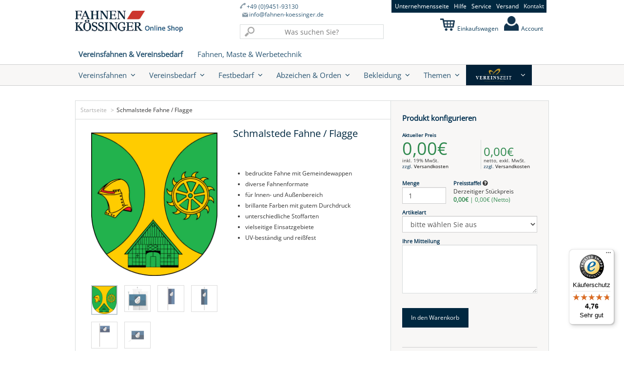

--- FILE ---
content_type: text/html; charset=utf-8
request_url: https://shop.fahnen-koessinger.de/products/schmalstede-fahne-flagge
body_size: 35888
content:
<!doctype html>
<html lang="en" class="noIE">
  <head>

    <!-- Basic page needs ================================================== -->
    <meta charset="utf-8">
    <meta name="viewport" content="width=device-width, initial-scale=1, maximum-scale=1">

    
    
    

    <!-- Title and description ================================================== -->
    <title>
      Schmalstede Wappen in Hissfahne Hissflagge Bannerfahne &ndash; Fahnen Koessinger GmbH
    </title>

    
    <meta name="description" content="Schmalstede Gemeindewappen günstig gedruckt auf Hissfahne, Hissflagge, Bannerfahne, Tischfahne, Tischwimpel, Kleinfahne, Querformatsflagge, Fahne im Hochformat">
    

    <!-- Helpers ================================================== -->
    
  <meta property="og:type" content="product">
  <meta property="og:title" content="Schmalstede Fahne / Flagge">
  
  <meta property="og:image" content="http://shop.fahnen-koessinger.de/cdn/shop/products/c1527b3e62f6c124a5e3a2e3a00d8f45_grande.png?v=1484508168">
  <meta property="og:image:secure_url" content="https://shop.fahnen-koessinger.de/cdn/shop/products/c1527b3e62f6c124a5e3a2e3a00d8f45_grande.png?v=1484508168">
  
  <meta property="og:price:amount" content="10.04">
  <meta property="og:price:currency" content="EUR">


  <meta property="og:description" content="Schmalstede Gemeindewappen günstig gedruckt auf Hissfahne, Hissflagge, Bannerfahne, Tischfahne, Tischwimpel, Kleinfahne, Querformatsflagge, Fahne im Hochformat">

  <meta property="og:url" content="https://shop.fahnen-koessinger.de/products/schmalstede-fahne-flagge">
  <meta property="og:site_name" content="Fahnen Koessinger GmbH">



<meta name="twitter:card" content="summary">

  <meta name="twitter:title" content="Schmalstede Fahne / Flagge">
  <meta name="twitter:description" content="Ihre Gemeindefahne in verschiedenen Größen und nach heraldischer Vorgabe">
  <meta name="twitter:image" content="https://shop.fahnen-koessinger.de/cdn/shop/products/c1527b3e62f6c124a5e3a2e3a00d8f45_medium.png?v=1484508168">
  <meta name="twitter:image:width" content="240">
  <meta name="twitter:image:height" content="240">

    <link rel="canonical" href="https://shop.fahnen-koessinger.de/products/schmalstede-fahne-flagge">
    <meta name="viewport" content="width=device-width,initial-scale=1">
    <meta name="theme-color" content="#083957">

    
    <link rel="shortcut icon" href="//shop.fahnen-koessinger.de/cdn/shop/t/21/assets/favicon.png?v=55736467002743127651606140608" type="image/png" />
    

    <link rel="dns-prefetch" href="https://cdn.shopify.com">
    <link rel="preload" href="https://cdn.shopify.com/s/files/1/0981/4904/files/open-sans-v34-latin-regular.woff2" as="font" type="font/woff2" crossorigin="anonymous">

    <style>
  @font-face {
  font-family: 'Open Sans';
  font-style: normal;
  font-weight: 400;
  font-display: swap;
  src: local('Open Sans'), local('Open Sans-Regular'),
       url(https://cdn.shopify.com/s/files/1/0981/4904/files/open-sans-v34-latin-regular.woff2) format('woff2'),
       url(https://cdn.shopify.com/s/files/1/0981/4904/files/open-sans-v34-latin-regular.woff) format('woff');
}



         
</style> 


    <link href="//shop.fahnen-koessinger.de/cdn/shop/t/21/assets/apps.css?v=137306933254000929821606140683" rel="stylesheet" type="text/css" media="all" />
    <link href="//shop.fahnen-koessinger.de/cdn/shop/t/21/assets/style.css?v=30815430999575767921672312964" rel="stylesheet" type="text/css" media="all" />

    <link href="//shop.fahnen-koessinger.de/cdn/shop/t/21/assets/nav.scss.css?v=108297143173208382561606140685" rel="stylesheet" type="text/css" media="all" />

    <!-- font awsome -->
    <link rel="stylesheet" href="https://maxcdn.bootstrapcdn.com/font-awesome/4.4.0/css/font-awesome.min.css">

    <link href="//shop.fahnen-koessinger.de/cdn/shop/t/21/assets/latorisoftware-styles.css?v=76574622211323593911708443205" rel="stylesheet" type="text/css" media="all" />

    
    

    
    <!-- Header hook for plugins ================================================== -->
    <script>window.performance && window.performance.mark && window.performance.mark('shopify.content_for_header.start');</script><meta name="facebook-domain-verification" content="k4fuf40a9tj0l8e1so1kz3tyhdddac">
<meta name="google-site-verification" content="c9wa9KU2ESjqlynwDwOTaakDRnIcs9ENLf16s-TI2Gg">
<meta id="shopify-digital-wallet" name="shopify-digital-wallet" content="/9814904/digital_wallets/dialog">
<meta name="shopify-checkout-api-token" content="bbb87f3fa17420610412299ccbe4afe2">
<meta id="in-context-paypal-metadata" data-shop-id="9814904" data-venmo-supported="false" data-environment="production" data-locale="de_DE" data-paypal-v4="true" data-currency="EUR">
<link rel="alternate" type="application/json+oembed" href="https://shop.fahnen-koessinger.de/products/schmalstede-fahne-flagge.oembed">
<script async="async" src="/checkouts/internal/preloads.js?locale=de-DE"></script>
<script id="shopify-features" type="application/json">{"accessToken":"bbb87f3fa17420610412299ccbe4afe2","betas":["rich-media-storefront-analytics"],"domain":"shop.fahnen-koessinger.de","predictiveSearch":true,"shopId":9814904,"locale":"de"}</script>
<script>var Shopify = Shopify || {};
Shopify.shop = "fahnen-koessinger.myshopify.com";
Shopify.locale = "de";
Shopify.currency = {"active":"EUR","rate":"1.0"};
Shopify.country = "DE";
Shopify.theme = {"name":"Fahnen Kössinger - Bild als Menüpunkt","id":115941998760,"schema_name":null,"schema_version":null,"theme_store_id":null,"role":"main"};
Shopify.theme.handle = "null";
Shopify.theme.style = {"id":null,"handle":null};
Shopify.cdnHost = "shop.fahnen-koessinger.de/cdn";
Shopify.routes = Shopify.routes || {};
Shopify.routes.root = "/";</script>
<script type="module">!function(o){(o.Shopify=o.Shopify||{}).modules=!0}(window);</script>
<script>!function(o){function n(){var o=[];function n(){o.push(Array.prototype.slice.apply(arguments))}return n.q=o,n}var t=o.Shopify=o.Shopify||{};t.loadFeatures=n(),t.autoloadFeatures=n()}(window);</script>
<script id="shop-js-analytics" type="application/json">{"pageType":"product"}</script>
<script defer="defer" async type="module" src="//shop.fahnen-koessinger.de/cdn/shopifycloud/shop-js/modules/v2/client.init-shop-cart-sync_BnV6Aryc.de.esm.js"></script>
<script defer="defer" async type="module" src="//shop.fahnen-koessinger.de/cdn/shopifycloud/shop-js/modules/v2/chunk.common_Cf6kPQmv.esm.js"></script>
<script type="module">
  await import("//shop.fahnen-koessinger.de/cdn/shopifycloud/shop-js/modules/v2/client.init-shop-cart-sync_BnV6Aryc.de.esm.js");
await import("//shop.fahnen-koessinger.de/cdn/shopifycloud/shop-js/modules/v2/chunk.common_Cf6kPQmv.esm.js");

  window.Shopify.SignInWithShop?.initShopCartSync?.({"fedCMEnabled":true,"windoidEnabled":true});

</script>
<script>(function() {
  var isLoaded = false;
  function asyncLoad() {
    if (isLoaded) return;
    isLoaded = true;
    var urls = ["\/\/searchserverapi.com\/widgets\/shopify\/init.js?a=7H6i6u3j9R\u0026shop=fahnen-koessinger.myshopify.com","https:\/\/uw-egcr.s3.eu-west-2.amazonaws.com\/egcr-badge-fahnen-koessinger.myshopify.com.js?shop=fahnen-koessinger.myshopify.com","https:\/\/tseish-app.connect.trustedshops.com\/esc.js?apiBaseUrl=aHR0cHM6Ly90c2Vpc2gtYXBwLmNvbm5lY3QudHJ1c3RlZHNob3BzLmNvbQ==\u0026instanceId=ZmFobmVuLWtvZXNzaW5nZXIubXlzaG9waWZ5LmNvbQ==\u0026shop=fahnen-koessinger.myshopify.com"];
    for (var i = 0; i < urls.length; i++) {
      var s = document.createElement('script');
      s.type = 'text/javascript';
      s.async = true;
      s.src = urls[i];
      var x = document.getElementsByTagName('script')[0];
      x.parentNode.insertBefore(s, x);
    }
  };
  if(window.attachEvent) {
    window.attachEvent('onload', asyncLoad);
  } else {
    window.addEventListener('load', asyncLoad, false);
  }
})();</script>
<script id="__st">var __st={"a":9814904,"offset":3600,"reqid":"e22639cc-8811-426c-b5f1-562dd2c68aa2-1762171637","pageurl":"shop.fahnen-koessinger.de\/products\/schmalstede-fahne-flagge","u":"750e5d6ecb50","p":"product","rtyp":"product","rid":8466104529};</script>
<script>window.ShopifyPaypalV4VisibilityTracking = true;</script>
<script id="captcha-bootstrap">!function(){'use strict';const t='contact',e='account',n='new_comment',o=[[t,t],['blogs',n],['comments',n],[t,'customer']],c=[[e,'customer_login'],[e,'guest_login'],[e,'recover_customer_password'],[e,'create_customer']],r=t=>t.map((([t,e])=>`form[action*='/${t}']:not([data-nocaptcha='true']) input[name='form_type'][value='${e}']`)).join(','),a=t=>()=>t?[...document.querySelectorAll(t)].map((t=>t.form)):[];function s(){const t=[...o],e=r(t);return a(e)}const i='password',u='form_key',d=['recaptcha-v3-token','g-recaptcha-response','h-captcha-response',i],f=()=>{try{return window.sessionStorage}catch{return}},m='__shopify_v',_=t=>t.elements[u];function p(t,e,n=!1){try{const o=window.sessionStorage,c=JSON.parse(o.getItem(e)),{data:r}=function(t){const{data:e,action:n}=t;return t[m]||n?{data:e,action:n}:{data:t,action:n}}(c);for(const[e,n]of Object.entries(r))t.elements[e]&&(t.elements[e].value=n);n&&o.removeItem(e)}catch(o){console.error('form repopulation failed',{error:o})}}const l='form_type',E='cptcha';function T(t){t.dataset[E]=!0}const w=window,h=w.document,L='Shopify',v='ce_forms',y='captcha';let A=!1;((t,e)=>{const n=(g='f06e6c50-85a8-45c8-87d0-21a2b65856fe',I='https://cdn.shopify.com/shopifycloud/storefront-forms-hcaptcha/ce_storefront_forms_captcha_hcaptcha.v1.5.2.iife.js',D={infoText:'Durch hCaptcha geschützt',privacyText:'Datenschutz',termsText:'Allgemeine Geschäftsbedingungen'},(t,e,n)=>{const o=w[L][v],c=o.bindForm;if(c)return c(t,g,e,D).then(n);var r;o.q.push([[t,g,e,D],n]),r=I,A||(h.body.append(Object.assign(h.createElement('script'),{id:'captcha-provider',async:!0,src:r})),A=!0)});var g,I,D;w[L]=w[L]||{},w[L][v]=w[L][v]||{},w[L][v].q=[],w[L][y]=w[L][y]||{},w[L][y].protect=function(t,e){n(t,void 0,e),T(t)},Object.freeze(w[L][y]),function(t,e,n,w,h,L){const[v,y,A,g]=function(t,e,n){const i=e?o:[],u=t?c:[],d=[...i,...u],f=r(d),m=r(i),_=r(d.filter((([t,e])=>n.includes(e))));return[a(f),a(m),a(_),s()]}(w,h,L),I=t=>{const e=t.target;return e instanceof HTMLFormElement?e:e&&e.form},D=t=>v().includes(t);t.addEventListener('submit',(t=>{const e=I(t);if(!e)return;const n=D(e)&&!e.dataset.hcaptchaBound&&!e.dataset.recaptchaBound,o=_(e),c=g().includes(e)&&(!o||!o.value);(n||c)&&t.preventDefault(),c&&!n&&(function(t){try{if(!f())return;!function(t){const e=f();if(!e)return;const n=_(t);if(!n)return;const o=n.value;o&&e.removeItem(o)}(t);const e=Array.from(Array(32),(()=>Math.random().toString(36)[2])).join('');!function(t,e){_(t)||t.append(Object.assign(document.createElement('input'),{type:'hidden',name:u})),t.elements[u].value=e}(t,e),function(t,e){const n=f();if(!n)return;const o=[...t.querySelectorAll(`input[type='${i}']`)].map((({name:t})=>t)),c=[...d,...o],r={};for(const[a,s]of new FormData(t).entries())c.includes(a)||(r[a]=s);n.setItem(e,JSON.stringify({[m]:1,action:t.action,data:r}))}(t,e)}catch(e){console.error('failed to persist form',e)}}(e),e.submit())}));const S=(t,e)=>{t&&!t.dataset[E]&&(n(t,e.some((e=>e===t))),T(t))};for(const o of['focusin','change'])t.addEventListener(o,(t=>{const e=I(t);D(e)&&S(e,y())}));const B=e.get('form_key'),M=e.get(l),P=B&&M;t.addEventListener('DOMContentLoaded',(()=>{const t=y();if(P)for(const e of t)e.elements[l].value===M&&p(e,B);[...new Set([...A(),...v().filter((t=>'true'===t.dataset.shopifyCaptcha))])].forEach((e=>S(e,t)))}))}(h,new URLSearchParams(w.location.search),n,t,e,['guest_login'])})(!0,!0)}();</script>
<script integrity="sha256-52AcMU7V7pcBOXWImdc/TAGTFKeNjmkeM1Pvks/DTgc=" data-source-attribution="shopify.loadfeatures" defer="defer" src="//shop.fahnen-koessinger.de/cdn/shopifycloud/storefront/assets/storefront/load_feature-81c60534.js" crossorigin="anonymous"></script>
<script data-source-attribution="shopify.dynamic_checkout.dynamic.init">var Shopify=Shopify||{};Shopify.PaymentButton=Shopify.PaymentButton||{isStorefrontPortableWallets:!0,init:function(){window.Shopify.PaymentButton.init=function(){};var t=document.createElement("script");t.src="https://shop.fahnen-koessinger.de/cdn/shopifycloud/portable-wallets/latest/portable-wallets.de.js",t.type="module",document.head.appendChild(t)}};
</script>
<script data-source-attribution="shopify.dynamic_checkout.buyer_consent">
  function portableWalletsHideBuyerConsent(e){var t=document.getElementById("shopify-buyer-consent"),n=document.getElementById("shopify-subscription-policy-button");t&&n&&(t.classList.add("hidden"),t.setAttribute("aria-hidden","true"),n.removeEventListener("click",e))}function portableWalletsShowBuyerConsent(e){var t=document.getElementById("shopify-buyer-consent"),n=document.getElementById("shopify-subscription-policy-button");t&&n&&(t.classList.remove("hidden"),t.removeAttribute("aria-hidden"),n.addEventListener("click",e))}window.Shopify?.PaymentButton&&(window.Shopify.PaymentButton.hideBuyerConsent=portableWalletsHideBuyerConsent,window.Shopify.PaymentButton.showBuyerConsent=portableWalletsShowBuyerConsent);
</script>
<script data-source-attribution="shopify.dynamic_checkout.cart.bootstrap">document.addEventListener("DOMContentLoaded",(function(){function t(){return document.querySelector("shopify-accelerated-checkout-cart, shopify-accelerated-checkout")}if(t())Shopify.PaymentButton.init();else{new MutationObserver((function(e,n){t()&&(Shopify.PaymentButton.init(),n.disconnect())})).observe(document.body,{childList:!0,subtree:!0})}}));
</script>
<script id='scb4127' type='text/javascript' async='' src='https://shop.fahnen-koessinger.de/cdn/shopifycloud/privacy-banner/storefront-banner.js'></script><link id="shopify-accelerated-checkout-styles" rel="stylesheet" media="screen" href="https://shop.fahnen-koessinger.de/cdn/shopifycloud/portable-wallets/latest/accelerated-checkout-backwards-compat.css" crossorigin="anonymous">
<style id="shopify-accelerated-checkout-cart">
        #shopify-buyer-consent {
  margin-top: 1em;
  display: inline-block;
  width: 100%;
}

#shopify-buyer-consent.hidden {
  display: none;
}

#shopify-subscription-policy-button {
  background: none;
  border: none;
  padding: 0;
  text-decoration: underline;
  font-size: inherit;
  cursor: pointer;
}

#shopify-subscription-policy-button::before {
  box-shadow: none;
}

      </style>

<script>window.performance && window.performance.mark && window.performance.mark('shopify.content_for_header.end');</script>

<script>window.BOLD = window.BOLD || {};
    window.BOLD.common = window.BOLD.common || {};
    window.BOLD.common.Shopify = window.BOLD.common.Shopify || {};
    window.BOLD.common.Shopify.shop = {
      domain: 'shop.fahnen-koessinger.de',
      permanent_domain: 'fahnen-koessinger.myshopify.com',
      url: 'https://shop.fahnen-koessinger.de',
      secure_url: 'https://shop.fahnen-koessinger.de',
      money_format: "{{amount}}\u0026euro;",
      currency: "EUR"
    };
    window.BOLD.common.Shopify.customer = {
      id: null,
      tags: null,
    };
    window.BOLD.common.Shopify.cart = {"note":null,"attributes":{},"original_total_price":0,"total_price":0,"total_discount":0,"total_weight":0.0,"item_count":0,"items":[],"requires_shipping":false,"currency":"EUR","items_subtotal_price":0,"cart_level_discount_applications":[],"checkout_charge_amount":0};
    window.BOLD.common.template = 'product';window.BOLD.common.Shopify.formatMoney = function(money, format) {
        function n(t, e) {
            return "undefined" == typeof t ? e : t
        }
        function r(t, e, r, i) {
            if (e = n(e, 2),
                r = n(r, ","),
                i = n(i, "."),
            isNaN(t) || null == t)
                return 0;
            t = (t / 100).toFixed(e);
            var o = t.split(".")
                , a = o[0].replace(/(\d)(?=(\d\d\d)+(?!\d))/g, "$1" + r)
                , s = o[1] ? i + o[1] : "";
            return a + s
        }
        "string" == typeof money && (money = money.replace(".", ""));
        var i = ""
            , o = /\{\{\s*(\w+)\s*\}\}/
            , a = format || window.BOLD.common.Shopify.shop.money_format || window.Shopify.money_format || "$ {{ amount }}";
        switch (a.match(o)[1]) {
            case "amount":
                i = r(money, 2, ",", ".");
                break;
            case "amount_no_decimals":
                i = r(money, 0, ",", ".");
                break;
            case "amount_with_comma_separator":
                i = r(money, 2, ".", ",");
                break;
            case "amount_no_decimals_with_comma_separator":
                i = r(money, 0, ".", ",");
                break;
            case "amount_with_space_separator":
                i = r(money, 2, " ", ",");
                break;
            case "amount_no_decimals_with_space_separator":
                i = r(money, 0, " ", ",");
                break;
            case "amount_with_apostrophe_separator":
                i = r(money, 2, "'", ".");
                break;
        }
        return a.replace(o, i);
    };
    window.BOLD.common.Shopify.saveProduct = function (handle, product) {
      if (typeof handle === 'string' && typeof window.BOLD.common.Shopify.products[handle] === 'undefined') {
        if (typeof product === 'number') {
          window.BOLD.common.Shopify.handles[product] = handle;
          product = { id: product };
        }
        window.BOLD.common.Shopify.products[handle] = product;
      }
    };
    window.BOLD.common.Shopify.saveVariant = function (variant_id, variant) {
      if (typeof variant_id === 'number' && typeof window.BOLD.common.Shopify.variants[variant_id] === 'undefined') {
        window.BOLD.common.Shopify.variants[variant_id] = variant;
      }
    };window.BOLD.common.Shopify.products = window.BOLD.common.Shopify.products || {};
    window.BOLD.common.Shopify.variants = window.BOLD.common.Shopify.variants || {};
    window.BOLD.common.Shopify.handles = window.BOLD.common.Shopify.handles || {};window.BOLD.common.Shopify.handle = "schmalstede-fahne-flagge"
window.BOLD.common.Shopify.saveProduct("schmalstede-fahne-flagge", 8466104529);window.BOLD.common.Shopify.saveVariant(28565117841, { product_id: 8466104529, product_handle: "schmalstede-fahne-flagge", price: 1004, group_id: '', csp_metafield: {}});window.BOLD.apps_installed = {"Product Upsell":3} || {};window.BOLD.common.Shopify.metafields = window.BOLD.common.Shopify.metafields || {};window.BOLD.common.Shopify.metafields["bold_rp"] = {};window.BOLD.common.Shopify.metafields["bold_csp_defaults"] = {};window.BOLD.common.cacheParams = window.BOLD.common.cacheParams || {};
</script><link href="//shop.fahnen-koessinger.de/cdn/shop/t/21/assets/bold-upsell.css?v=51915886505602322711606140603" rel="stylesheet" type="text/css" media="all" />
<link href="//shop.fahnen-koessinger.de/cdn/shop/t/21/assets/bold-upsell-custom.css?v=150135899998303055901606140602" rel="stylesheet" type="text/css" media="all" /><!--[if lt IE 9]>
<script src="//html5shiv.googlecode.com/svn/trunk/html5.js" type="text/javascript"></script>
<![endif]-->

    

    <script src="//shop.fahnen-koessinger.de/cdn/shop/t/21/assets/jquery.js?v=160595163976688481111606140628" type="text/javascript"></script>
    
    <script src="//shop.fahnen-koessinger.de/cdn/shopifycloud/storefront/assets/themes_support/option_selection-b017cd28.js" type="text/javascript"></script>
    


    <!-- Theme Global App JS ================================================== -->
    <script>
      var app = app || {
        data:{
          template:"product"
        }
        }
    </script>
  <!-- BEGIN app block: shopify://apps/latori-tax-exempt-manager/blocks/tem-scripts/16d665bf-186e-4176-a0dd-bea0b27a8252 -->
<link href="//cdn.shopify.com/extensions/0199ecb0-3f4a-7f50-8138-807f6d33c3c6/extension-17/assets/latori-tem2-style.css" rel="stylesheet" type="text/css" media="all" />
<script id="latori-tem2-data" type="application/json">
  {
    "shop": {
      "domain": "fahnen-koessinger.myshopify.com",
      "wrongSyntax": "Die Umsatzsteuer-Identifikationsnummer hat nicht das richtige Format.",
      "invalid": "Die Umsatzsteuer-Identifikationsnummer ist ungültig.",
      "valid": "Die Umsatzsteuer-Identifikationsnummer ist gültig.",
      "viesDown": "Der VIES-Dienst ist derzeit nicht verfügbar.",
      "serverDown": "Der Server ist derzeit nicht verfügbar.",
      "vatDeletedMessage": "Die Umsatzsteuer-Identifikationsnummer wurde gelöscht.",
      "vatSaveMessage": "Die Umsatzsteuer-Identifikationsnummer wurde gespeichert.",
      "placeholderMessage": "Geben Sie Ihre Umsatzsteuer-Identifikationsnummer ein..."
    },
    "customer": {
      "id": ""
    },
    "app": {
      "url": "https://tax-exempt-manager-2.herokuapp.com"
    },
    "vat_id_required": "false"
  }
</script>
<!-- END app block --><!-- BEGIN app block: shopify://apps/instafeed/blocks/head-block/c447db20-095d-4a10-9725-b5977662c9d5 --><link rel="preconnect" href="https://cdn.nfcube.com/">
<link rel="preconnect" href="https://scontent.cdninstagram.com/">


  <script>
    document.addEventListener('DOMContentLoaded', function () {
      let instafeedScript = document.createElement('script');

      
        instafeedScript.src = 'https://storage.nfcube.com/instafeed-928462b185b10166c84acf387dd5075f.js';
      

      document.body.appendChild(instafeedScript);
    });
  </script>





<!-- END app block --><!-- BEGIN app block: shopify://apps/adcell-tracking-remarketing/blocks/theme_extension/578397e0-3e42-4c27-add7-dfc15023b09b --><script id="trad-js" type="text/javascript" src="https://t.adcell.com/js/trad.js?s=shopify&v=1.1.9&pid=10922" async="async"></script>
<script>
    var script = document.querySelector("#trad-js");
    script.addEventListener('load', function() {
        Adcell.Tracking.track();
    });
</script><script type="text/javascript" src="https://t.adcell.com/js/vcad.js?s=shopify&v=1.1.9&programId=10922" async="async"></script><script type="text/javascript" src="https://t.adcell.com/js/inlineretarget.js?s=shopify&v=1.1.9&method=product&pid=10922&productId=GEM-01058143&productName=Schmalstede Fahne / Flagge&categoryId=403537617&productSeparator=;" async="async"></script>

<!-- END app block --><!-- BEGIN app block: shopify://apps/mulwi-feeds/blocks/app-embed/d03db6a1-24ff-47d2-9ea7-1b57d66b3851 --><!-- END app block --><script src="https://cdn.shopify.com/extensions/0199ecb0-3f4a-7f50-8138-807f6d33c3c6/extension-17/assets/latori-tem2.js" type="text/javascript" defer="defer"></script>
<link href="https://cdn.shopify.com/extensions/0199ecb0-3f4a-7f50-8138-807f6d33c3c6/extension-17/assets/latori-tem2-style.css" rel="stylesheet" type="text/css" media="all">
<script src="https://cdn.shopify.com/extensions/627204d7-3b4c-4368-bdb6-eb2e3653655e/mulwi-feeds-10/assets/feed-script.js" type="text/javascript" defer="defer"></script>
<link href="https://monorail-edge.shopifysvc.com" rel="dns-prefetch">
<script>(function(){if ("sendBeacon" in navigator && "performance" in window) {try {var session_token_from_headers = performance.getEntriesByType('navigation')[0].serverTiming.find(x => x.name == '_s').description;} catch {var session_token_from_headers = undefined;}var session_cookie_matches = document.cookie.match(/_shopify_s=([^;]*)/);var session_token_from_cookie = session_cookie_matches && session_cookie_matches.length === 2 ? session_cookie_matches[1] : "";var session_token = session_token_from_headers || session_token_from_cookie || "";function handle_abandonment_event(e) {var entries = performance.getEntries().filter(function(entry) {return /monorail-edge.shopifysvc.com/.test(entry.name);});if (!window.abandonment_tracked && entries.length === 0) {window.abandonment_tracked = true;var currentMs = Date.now();var navigation_start = performance.timing.navigationStart;var payload = {shop_id: 9814904,url: window.location.href,navigation_start,duration: currentMs - navigation_start,session_token,page_type: "product"};window.navigator.sendBeacon("https://monorail-edge.shopifysvc.com/v1/produce", JSON.stringify({schema_id: "online_store_buyer_site_abandonment/1.1",payload: payload,metadata: {event_created_at_ms: currentMs,event_sent_at_ms: currentMs}}));}}window.addEventListener('pagehide', handle_abandonment_event);}}());</script>
<script id="web-pixels-manager-setup">(function e(e,d,r,n,o){if(void 0===o&&(o={}),!Boolean(null===(a=null===(i=window.Shopify)||void 0===i?void 0:i.analytics)||void 0===a?void 0:a.replayQueue)){var i,a;window.Shopify=window.Shopify||{};var t=window.Shopify;t.analytics=t.analytics||{};var s=t.analytics;s.replayQueue=[],s.publish=function(e,d,r){return s.replayQueue.push([e,d,r]),!0};try{self.performance.mark("wpm:start")}catch(e){}var l=function(){var e={modern:/Edge?\/(1{2}[4-9]|1[2-9]\d|[2-9]\d{2}|\d{4,})\.\d+(\.\d+|)|Firefox\/(1{2}[4-9]|1[2-9]\d|[2-9]\d{2}|\d{4,})\.\d+(\.\d+|)|Chrom(ium|e)\/(9{2}|\d{3,})\.\d+(\.\d+|)|(Maci|X1{2}).+ Version\/(15\.\d+|(1[6-9]|[2-9]\d|\d{3,})\.\d+)([,.]\d+|)( \(\w+\)|)( Mobile\/\w+|) Safari\/|Chrome.+OPR\/(9{2}|\d{3,})\.\d+\.\d+|(CPU[ +]OS|iPhone[ +]OS|CPU[ +]iPhone|CPU IPhone OS|CPU iPad OS)[ +]+(15[._]\d+|(1[6-9]|[2-9]\d|\d{3,})[._]\d+)([._]\d+|)|Android:?[ /-](13[3-9]|1[4-9]\d|[2-9]\d{2}|\d{4,})(\.\d+|)(\.\d+|)|Android.+Firefox\/(13[5-9]|1[4-9]\d|[2-9]\d{2}|\d{4,})\.\d+(\.\d+|)|Android.+Chrom(ium|e)\/(13[3-9]|1[4-9]\d|[2-9]\d{2}|\d{4,})\.\d+(\.\d+|)|SamsungBrowser\/([2-9]\d|\d{3,})\.\d+/,legacy:/Edge?\/(1[6-9]|[2-9]\d|\d{3,})\.\d+(\.\d+|)|Firefox\/(5[4-9]|[6-9]\d|\d{3,})\.\d+(\.\d+|)|Chrom(ium|e)\/(5[1-9]|[6-9]\d|\d{3,})\.\d+(\.\d+|)([\d.]+$|.*Safari\/(?![\d.]+ Edge\/[\d.]+$))|(Maci|X1{2}).+ Version\/(10\.\d+|(1[1-9]|[2-9]\d|\d{3,})\.\d+)([,.]\d+|)( \(\w+\)|)( Mobile\/\w+|) Safari\/|Chrome.+OPR\/(3[89]|[4-9]\d|\d{3,})\.\d+\.\d+|(CPU[ +]OS|iPhone[ +]OS|CPU[ +]iPhone|CPU IPhone OS|CPU iPad OS)[ +]+(10[._]\d+|(1[1-9]|[2-9]\d|\d{3,})[._]\d+)([._]\d+|)|Android:?[ /-](13[3-9]|1[4-9]\d|[2-9]\d{2}|\d{4,})(\.\d+|)(\.\d+|)|Mobile Safari.+OPR\/([89]\d|\d{3,})\.\d+\.\d+|Android.+Firefox\/(13[5-9]|1[4-9]\d|[2-9]\d{2}|\d{4,})\.\d+(\.\d+|)|Android.+Chrom(ium|e)\/(13[3-9]|1[4-9]\d|[2-9]\d{2}|\d{4,})\.\d+(\.\d+|)|Android.+(UC? ?Browser|UCWEB|U3)[ /]?(15\.([5-9]|\d{2,})|(1[6-9]|[2-9]\d|\d{3,})\.\d+)\.\d+|SamsungBrowser\/(5\.\d+|([6-9]|\d{2,})\.\d+)|Android.+MQ{2}Browser\/(14(\.(9|\d{2,})|)|(1[5-9]|[2-9]\d|\d{3,})(\.\d+|))(\.\d+|)|K[Aa][Ii]OS\/(3\.\d+|([4-9]|\d{2,})\.\d+)(\.\d+|)/},d=e.modern,r=e.legacy,n=navigator.userAgent;return n.match(d)?"modern":n.match(r)?"legacy":"unknown"}(),u="modern"===l?"modern":"legacy",c=(null!=n?n:{modern:"",legacy:""})[u],f=function(e){return[e.baseUrl,"/wpm","/b",e.hashVersion,"modern"===e.buildTarget?"m":"l",".js"].join("")}({baseUrl:d,hashVersion:r,buildTarget:u}),m=function(e){var d=e.version,r=e.bundleTarget,n=e.surface,o=e.pageUrl,i=e.monorailEndpoint;return{emit:function(e){var a=e.status,t=e.errorMsg,s=(new Date).getTime(),l=JSON.stringify({metadata:{event_sent_at_ms:s},events:[{schema_id:"web_pixels_manager_load/3.1",payload:{version:d,bundle_target:r,page_url:o,status:a,surface:n,error_msg:t},metadata:{event_created_at_ms:s}}]});if(!i)return console&&console.warn&&console.warn("[Web Pixels Manager] No Monorail endpoint provided, skipping logging."),!1;try{return self.navigator.sendBeacon.bind(self.navigator)(i,l)}catch(e){}var u=new XMLHttpRequest;try{return u.open("POST",i,!0),u.setRequestHeader("Content-Type","text/plain"),u.send(l),!0}catch(e){return console&&console.warn&&console.warn("[Web Pixels Manager] Got an unhandled error while logging to Monorail."),!1}}}}({version:r,bundleTarget:l,surface:e.surface,pageUrl:self.location.href,monorailEndpoint:e.monorailEndpoint});try{o.browserTarget=l,function(e){var d=e.src,r=e.async,n=void 0===r||r,o=e.onload,i=e.onerror,a=e.sri,t=e.scriptDataAttributes,s=void 0===t?{}:t,l=document.createElement("script"),u=document.querySelector("head"),c=document.querySelector("body");if(l.async=n,l.src=d,a&&(l.integrity=a,l.crossOrigin="anonymous"),s)for(var f in s)if(Object.prototype.hasOwnProperty.call(s,f))try{l.dataset[f]=s[f]}catch(e){}if(o&&l.addEventListener("load",o),i&&l.addEventListener("error",i),u)u.appendChild(l);else{if(!c)throw new Error("Did not find a head or body element to append the script");c.appendChild(l)}}({src:f,async:!0,onload:function(){if(!function(){var e,d;return Boolean(null===(d=null===(e=window.Shopify)||void 0===e?void 0:e.analytics)||void 0===d?void 0:d.initialized)}()){var d=window.webPixelsManager.init(e)||void 0;if(d){var r=window.Shopify.analytics;r.replayQueue.forEach((function(e){var r=e[0],n=e[1],o=e[2];d.publishCustomEvent(r,n,o)})),r.replayQueue=[],r.publish=d.publishCustomEvent,r.visitor=d.visitor,r.initialized=!0}}},onerror:function(){return m.emit({status:"failed",errorMsg:"".concat(f," has failed to load")})},sri:function(e){var d=/^sha384-[A-Za-z0-9+/=]+$/;return"string"==typeof e&&d.test(e)}(c)?c:"",scriptDataAttributes:o}),m.emit({status:"loading"})}catch(e){m.emit({status:"failed",errorMsg:(null==e?void 0:e.message)||"Unknown error"})}}})({shopId: 9814904,storefrontBaseUrl: "https://shop.fahnen-koessinger.de",extensionsBaseUrl: "https://extensions.shopifycdn.com/cdn/shopifycloud/web-pixels-manager",monorailEndpoint: "https://monorail-edge.shopifysvc.com/unstable/produce_batch",surface: "storefront-renderer",enabledBetaFlags: ["2dca8a86"],webPixelsConfigList: [{"id":"1784119560","configuration":"{\"config\":\"{\\\"google_tag_ids\\\":[\\\"G-ERQ9H2ZK72\\\",\\\"AW-1023385909\\\",\\\"GT-PLW9CS7X\\\",\\\"GT-55VC2V2\\\"],\\\"target_country\\\":\\\"DE\\\",\\\"gtag_events\\\":[{\\\"type\\\":\\\"search\\\",\\\"action_label\\\":[\\\"G-ERQ9H2ZK72\\\",\\\"AW-1023385909\\\/DlrNCNfdk8oaELXC_ucD\\\",\\\"MC-41E1P48694\\\"]},{\\\"type\\\":\\\"begin_checkout\\\",\\\"action_label\\\":[\\\"G-ERQ9H2ZK72\\\",\\\"AW-1023385909\\\/LpAvCPvXk8oaELXC_ucD\\\",\\\"MC-41E1P48694\\\"]},{\\\"type\\\":\\\"view_item\\\",\\\"action_label\\\":[\\\"G-ERQ9H2ZK72\\\",\\\"AW-1023385909\\\/pQbFCNTdk8oaELXC_ucD\\\",\\\"MC-RRM3YR2W0N\\\",\\\"MC-41E1P48694\\\"]},{\\\"type\\\":\\\"purchase\\\",\\\"action_label\\\":[\\\"G-ERQ9H2ZK72\\\",\\\"AW-1023385909\\\/c1wMCPjXk8oaELXC_ucD\\\",\\\"MC-RRM3YR2W0N\\\",\\\"MC-41E1P48694\\\"]},{\\\"type\\\":\\\"page_view\\\",\\\"action_label\\\":[\\\"G-ERQ9H2ZK72\\\",\\\"AW-1023385909\\\/-65YCIHYk8oaELXC_ucD\\\",\\\"MC-RRM3YR2W0N\\\",\\\"MC-41E1P48694\\\"]},{\\\"type\\\":\\\"add_payment_info\\\",\\\"action_label\\\":[\\\"G-ERQ9H2ZK72\\\",\\\"AW-1023385909\\\/W8eGCNrdk8oaELXC_ucD\\\",\\\"MC-41E1P48694\\\"]},{\\\"type\\\":\\\"add_to_cart\\\",\\\"action_label\\\":[\\\"G-ERQ9H2ZK72\\\",\\\"AW-1023385909\\\/h1faCP7Xk8oaELXC_ucD\\\",\\\"MC-41E1P48694\\\"]}],\\\"enable_monitoring_mode\\\":false}\"}","eventPayloadVersion":"v1","runtimeContext":"OPEN","scriptVersion":"b2a88bafab3e21179ed38636efcd8a93","type":"APP","apiClientId":1780363,"privacyPurposes":[],"dataSharingAdjustments":{"protectedCustomerApprovalScopes":["read_customer_address","read_customer_email","read_customer_name","read_customer_personal_data","read_customer_phone"]}},{"id":"348913928","configuration":"{\"pixel_id\":\"245978899185259\",\"pixel_type\":\"facebook_pixel\",\"metaapp_system_user_token\":\"-\"}","eventPayloadVersion":"v1","runtimeContext":"OPEN","scriptVersion":"ca16bc87fe92b6042fbaa3acc2fbdaa6","type":"APP","apiClientId":2329312,"privacyPurposes":["ANALYTICS","MARKETING","SALE_OF_DATA"],"dataSharingAdjustments":{"protectedCustomerApprovalScopes":["read_customer_address","read_customer_email","read_customer_name","read_customer_personal_data","read_customer_phone"]}},{"id":"148668680","configuration":"{\"accountID\":\"990\",\"programID\":\"10922\"}","eventPayloadVersion":"v1","runtimeContext":"STRICT","scriptVersion":"589bf5e09efd33cbe96bb10dfd037315","type":"APP","apiClientId":2982569,"privacyPurposes":["ANALYTICS","MARKETING","SALE_OF_DATA"],"dataSharingAdjustments":{"protectedCustomerApprovalScopes":["read_customer_personal_data"]}},{"id":"138379528","configuration":"{\"apiKey\":\"7H6i6u3j9R\", \"host\":\"searchserverapi.com\"}","eventPayloadVersion":"v1","runtimeContext":"STRICT","scriptVersion":"5559ea45e47b67d15b30b79e7c6719da","type":"APP","apiClientId":578825,"privacyPurposes":["ANALYTICS"],"dataSharingAdjustments":{"protectedCustomerApprovalScopes":["read_customer_personal_data"]}},{"id":"shopify-app-pixel","configuration":"{}","eventPayloadVersion":"v1","runtimeContext":"STRICT","scriptVersion":"0450","apiClientId":"shopify-pixel","type":"APP","privacyPurposes":["ANALYTICS","MARKETING"]},{"id":"shopify-custom-pixel","eventPayloadVersion":"v1","runtimeContext":"LAX","scriptVersion":"0450","apiClientId":"shopify-pixel","type":"CUSTOM","privacyPurposes":["ANALYTICS","MARKETING"]}],isMerchantRequest: false,initData: {"shop":{"name":"Fahnen Koessinger GmbH","paymentSettings":{"currencyCode":"EUR"},"myshopifyDomain":"fahnen-koessinger.myshopify.com","countryCode":"DE","storefrontUrl":"https:\/\/shop.fahnen-koessinger.de"},"customer":null,"cart":null,"checkout":null,"productVariants":[{"price":{"amount":10.04,"currencyCode":"EUR"},"product":{"title":"Schmalstede Fahne \/ Flagge","vendor":"Gemeindefahne","id":"8466104529","untranslatedTitle":"Schmalstede Fahne \/ Flagge","url":"\/products\/schmalstede-fahne-flagge","type":"Gemeindefahne"},"id":"28565117841","image":{"src":"\/\/shop.fahnen-koessinger.de\/cdn\/shop\/products\/c1527b3e62f6c124a5e3a2e3a00d8f45.png?v=1484508168"},"sku":"GEM-01058143","title":"Default Title","untranslatedTitle":"Default Title"}],"purchasingCompany":null},},"https://shop.fahnen-koessinger.de/cdn","5303c62bw494ab25dp0d72f2dcm48e21f5a",{"modern":"","legacy":""},{"shopId":"9814904","storefrontBaseUrl":"https:\/\/shop.fahnen-koessinger.de","extensionBaseUrl":"https:\/\/extensions.shopifycdn.com\/cdn\/shopifycloud\/web-pixels-manager","surface":"storefront-renderer","enabledBetaFlags":"[\"2dca8a86\"]","isMerchantRequest":"false","hashVersion":"5303c62bw494ab25dp0d72f2dcm48e21f5a","publish":"custom","events":"[[\"page_viewed\",{}],[\"product_viewed\",{\"productVariant\":{\"price\":{\"amount\":10.04,\"currencyCode\":\"EUR\"},\"product\":{\"title\":\"Schmalstede Fahne \/ Flagge\",\"vendor\":\"Gemeindefahne\",\"id\":\"8466104529\",\"untranslatedTitle\":\"Schmalstede Fahne \/ Flagge\",\"url\":\"\/products\/schmalstede-fahne-flagge\",\"type\":\"Gemeindefahne\"},\"id\":\"28565117841\",\"image\":{\"src\":\"\/\/shop.fahnen-koessinger.de\/cdn\/shop\/products\/c1527b3e62f6c124a5e3a2e3a00d8f45.png?v=1484508168\"},\"sku\":\"GEM-01058143\",\"title\":\"Default Title\",\"untranslatedTitle\":\"Default Title\"}}]]"});</script><script>
  window.ShopifyAnalytics = window.ShopifyAnalytics || {};
  window.ShopifyAnalytics.meta = window.ShopifyAnalytics.meta || {};
  window.ShopifyAnalytics.meta.currency = 'EUR';
  var meta = {"product":{"id":8466104529,"gid":"gid:\/\/shopify\/Product\/8466104529","vendor":"Gemeindefahne","type":"Gemeindefahne","variants":[{"id":28565117841,"price":1004,"name":"Schmalstede Fahne \/ Flagge","public_title":null,"sku":"GEM-01058143"}],"remote":false},"page":{"pageType":"product","resourceType":"product","resourceId":8466104529}};
  for (var attr in meta) {
    window.ShopifyAnalytics.meta[attr] = meta[attr];
  }
</script>
<script class="analytics">
  (function () {
    var customDocumentWrite = function(content) {
      var jquery = null;

      if (window.jQuery) {
        jquery = window.jQuery;
      } else if (window.Checkout && window.Checkout.$) {
        jquery = window.Checkout.$;
      }

      if (jquery) {
        jquery('body').append(content);
      }
    };

    var hasLoggedConversion = function(token) {
      if (token) {
        return document.cookie.indexOf('loggedConversion=' + token) !== -1;
      }
      return false;
    }

    var setCookieIfConversion = function(token) {
      if (token) {
        var twoMonthsFromNow = new Date(Date.now());
        twoMonthsFromNow.setMonth(twoMonthsFromNow.getMonth() + 2);

        document.cookie = 'loggedConversion=' + token + '; expires=' + twoMonthsFromNow;
      }
    }

    var trekkie = window.ShopifyAnalytics.lib = window.trekkie = window.trekkie || [];
    if (trekkie.integrations) {
      return;
    }
    trekkie.methods = [
      'identify',
      'page',
      'ready',
      'track',
      'trackForm',
      'trackLink'
    ];
    trekkie.factory = function(method) {
      return function() {
        var args = Array.prototype.slice.call(arguments);
        args.unshift(method);
        trekkie.push(args);
        return trekkie;
      };
    };
    for (var i = 0; i < trekkie.methods.length; i++) {
      var key = trekkie.methods[i];
      trekkie[key] = trekkie.factory(key);
    }
    trekkie.load = function(config) {
      trekkie.config = config || {};
      trekkie.config.initialDocumentCookie = document.cookie;
      var first = document.getElementsByTagName('script')[0];
      var script = document.createElement('script');
      script.type = 'text/javascript';
      script.onerror = function(e) {
        var scriptFallback = document.createElement('script');
        scriptFallback.type = 'text/javascript';
        scriptFallback.onerror = function(error) {
                var Monorail = {
      produce: function produce(monorailDomain, schemaId, payload) {
        var currentMs = new Date().getTime();
        var event = {
          schema_id: schemaId,
          payload: payload,
          metadata: {
            event_created_at_ms: currentMs,
            event_sent_at_ms: currentMs
          }
        };
        return Monorail.sendRequest("https://" + monorailDomain + "/v1/produce", JSON.stringify(event));
      },
      sendRequest: function sendRequest(endpointUrl, payload) {
        // Try the sendBeacon API
        if (window && window.navigator && typeof window.navigator.sendBeacon === 'function' && typeof window.Blob === 'function' && !Monorail.isIos12()) {
          var blobData = new window.Blob([payload], {
            type: 'text/plain'
          });

          if (window.navigator.sendBeacon(endpointUrl, blobData)) {
            return true;
          } // sendBeacon was not successful

        } // XHR beacon

        var xhr = new XMLHttpRequest();

        try {
          xhr.open('POST', endpointUrl);
          xhr.setRequestHeader('Content-Type', 'text/plain');
          xhr.send(payload);
        } catch (e) {
          console.log(e);
        }

        return false;
      },
      isIos12: function isIos12() {
        return window.navigator.userAgent.lastIndexOf('iPhone; CPU iPhone OS 12_') !== -1 || window.navigator.userAgent.lastIndexOf('iPad; CPU OS 12_') !== -1;
      }
    };
    Monorail.produce('monorail-edge.shopifysvc.com',
      'trekkie_storefront_load_errors/1.1',
      {shop_id: 9814904,
      theme_id: 115941998760,
      app_name: "storefront",
      context_url: window.location.href,
      source_url: "//shop.fahnen-koessinger.de/cdn/s/trekkie.storefront.5ad93876886aa0a32f5bade9f25632a26c6f183a.min.js"});

        };
        scriptFallback.async = true;
        scriptFallback.src = '//shop.fahnen-koessinger.de/cdn/s/trekkie.storefront.5ad93876886aa0a32f5bade9f25632a26c6f183a.min.js';
        first.parentNode.insertBefore(scriptFallback, first);
      };
      script.async = true;
      script.src = '//shop.fahnen-koessinger.de/cdn/s/trekkie.storefront.5ad93876886aa0a32f5bade9f25632a26c6f183a.min.js';
      first.parentNode.insertBefore(script, first);
    };
    trekkie.load(
      {"Trekkie":{"appName":"storefront","development":false,"defaultAttributes":{"shopId":9814904,"isMerchantRequest":null,"themeId":115941998760,"themeCityHash":"18048057782622784867","contentLanguage":"de","currency":"EUR","eventMetadataId":"5c35d7f6-59d5-4d61-bcd1-f3c541d4c220"},"isServerSideCookieWritingEnabled":true,"monorailRegion":"shop_domain","enabledBetaFlags":["f0df213a"]},"Session Attribution":{},"S2S":{"facebookCapiEnabled":true,"source":"trekkie-storefront-renderer","apiClientId":580111}}
    );

    var loaded = false;
    trekkie.ready(function() {
      if (loaded) return;
      loaded = true;

      window.ShopifyAnalytics.lib = window.trekkie;

      var originalDocumentWrite = document.write;
      document.write = customDocumentWrite;
      try { window.ShopifyAnalytics.merchantGoogleAnalytics.call(this); } catch(error) {};
      document.write = originalDocumentWrite;

      window.ShopifyAnalytics.lib.page(null,{"pageType":"product","resourceType":"product","resourceId":8466104529,"shopifyEmitted":true});

      var match = window.location.pathname.match(/checkouts\/(.+)\/(thank_you|post_purchase)/)
      var token = match? match[1]: undefined;
      if (!hasLoggedConversion(token)) {
        setCookieIfConversion(token);
        window.ShopifyAnalytics.lib.track("Viewed Product",{"currency":"EUR","variantId":28565117841,"productId":8466104529,"productGid":"gid:\/\/shopify\/Product\/8466104529","name":"Schmalstede Fahne \/ Flagge","price":"10.04","sku":"GEM-01058143","brand":"Gemeindefahne","variant":null,"category":"Gemeindefahne","nonInteraction":true,"remote":false},undefined,undefined,{"shopifyEmitted":true});
      window.ShopifyAnalytics.lib.track("monorail:\/\/trekkie_storefront_viewed_product\/1.1",{"currency":"EUR","variantId":28565117841,"productId":8466104529,"productGid":"gid:\/\/shopify\/Product\/8466104529","name":"Schmalstede Fahne \/ Flagge","price":"10.04","sku":"GEM-01058143","brand":"Gemeindefahne","variant":null,"category":"Gemeindefahne","nonInteraction":true,"remote":false,"referer":"https:\/\/shop.fahnen-koessinger.de\/products\/schmalstede-fahne-flagge"});
      }
    });


        var eventsListenerScript = document.createElement('script');
        eventsListenerScript.async = true;
        eventsListenerScript.src = "//shop.fahnen-koessinger.de/cdn/shopifycloud/storefront/assets/shop_events_listener-3da45d37.js";
        document.getElementsByTagName('head')[0].appendChild(eventsListenerScript);

})();</script>
<script
  defer
  src="https://shop.fahnen-koessinger.de/cdn/shopifycloud/perf-kit/shopify-perf-kit-2.1.2.min.js"
  data-application="storefront-renderer"
  data-shop-id="9814904"
  data-render-region="gcp-us-east1"
  data-page-type="product"
  data-theme-instance-id="115941998760"
  data-theme-name=""
  data-theme-version=""
  data-monorail-region="shop_domain"
  data-resource-timing-sampling-rate="10"
  data-shs="true"
  data-shs-beacon="true"
  data-shs-export-with-fetch="true"
  data-shs-logs-sample-rate="1"
></script>
</head>

  <body id="schmalstede-wappen-in-hissfahne-hissflagge-bannerfahne" class="template-product" >


    

    <div id="header">
      <!-- snippet header-top-logo.liquid -->
<div class="header_top hidden-xs">
  <div class="container no_padding">
    <div class="top_menu hidden-ms hidden-xs col-md-3">
      
        <a class="navbar-brand" href="/" itemprop="url">
          <img src="//shop.fahnen-koessinger.de/cdn/shop/t/21/assets/logo_shop.jpg?v=170931402257583192201606140636" alt="Fahnen Koessinger GmbH" class="img-responsive" itemprop="logo" />
        </a>
      
    </div>
    
    <div class="header_middle col-md-9 col-sm-12">
      <div class="header_middle col-md-6 col-sm-6">
        <div class="hed_right">
          
          <div class="header-contact">
            <ul>
              
              <li><a href="tel:+49 (0)9451-93130"><div class="icon_top icon_phone_grey"></div>+49 (0)9451-93130</a></li>
              
              
              <li><a href="mailto:info@fahnen-koessinger.de"><div class="icon_top icon_envelope_grey"></div>info@fahnen-koessinger.de</a></li>
              
            </ul>
          </div>
          <div class="col-sm-12 hidden-xs">
            <form action="/search" method="get" role="search">
  <div class="menu_c search_menu">
    <div class="search_box">
      <button class="btn btn-link" type="submit" value="Suchen" titel="Suchen">
        <i class="icon icon_search"></i>
      </button>
    
      
      <input type="hidden" name="type" value="product">
      
      <input id="query_1" type="search" name="q" value="" class="txtbox" placeholder="Was suchen Sie?" aria-label="Suchen">
    </div>
  </div>
</form>
          </div>
          
        </div>
        <div class="clear"></div>
      </div>
    
      <div class="col-md-6 col-sm-6 header_top_menu_part">
        
          <ul id="header-top-navigation" class="pull-right nav navbar-nav navbar-right dropdown-onhover hidden-ms hidden-xs">
            

            
            
            
              
                <li><a href="http://www.fahnen-koessinger.de/" target="_blank">Unternehmensseite</a></li>
              
            
            
            
            
              <li class="dropdown-short">
                <a data-hover="dropdown" data-delay="0" data-toggle="dropdown" style="margin-top: 0px;" href="javascript:;" class="pull-right col-xs-3 hidden-sm hidden-md hidden-lg  dropdown-toggle" aria-expanded="false">&nbsp;<span class="caret"></span></a>
                <a style="float: none;" class="col-xs-9 hidden-sm hidden-md hidden-lg" href="/">Hilfe</a>
                <a data-toggle="dropdown" data-delay="0" data-target="#" href="/" class="noclick hidden-xs dropdown-toggle">Hilfe</a>
                <ul role="menu" class="dropdown-menu dropdown-top-header">
                  
                  <li><a href="/pages/mein-produkt-fehlt">Mein Produkt fehlt</a></li>
                  
                  <li><a href="/pages/faq-haufige-fragen">FaQ</a></li>
                  
                  <li><a href="/pages/lieferzeit">Lieferzeit</a></li>
                  
                </ul>
              </li>
            
            
            
            
              <li class="dropdown-short">
                <a data-hover="dropdown" data-delay="0" data-toggle="dropdown" style="margin-top: 0px;" href="javascript:;" class="pull-right col-xs-3 hidden-sm hidden-md hidden-lg  dropdown-toggle" aria-expanded="false">&nbsp;<span class="caret"></span></a>
                <a style="float: none;" class="col-xs-9 hidden-sm hidden-md hidden-lg" href="/">Service</a>
                <a data-toggle="dropdown" data-delay="0" data-target="#" href="/" class="noclick hidden-xs dropdown-toggle">Service</a>
                <ul role="menu" class="dropdown-menu dropdown-top-header">
                  
                  <li><a href="/pages/unser-service">Unser Service</a></li>
                  
                  <li><a href="/pages/druckdaten">Druckdaten</a></li>
                  
                  <li><a href="/pages/druckverfahren">Druckverfahren</a></li>
                  
                  <li><a href="/pages/grafikbearbeitung">Grafikbearbeitung</a></li>
                  
                  <li><a href="/pages/wiederverkaufer">Wiederverkäufer</a></li>
                  
                  <li><a href="/pages/produktmuster">Produktmuster</a></li>
                  
                </ul>
              </li>
            
            
            
            
              <li class="dropdown-short">
                <a data-hover="dropdown" data-delay="0" data-toggle="dropdown" style="margin-top: 0px;" href="javascript:;" class="pull-right col-xs-3 hidden-sm hidden-md hidden-lg  dropdown-toggle" aria-expanded="false">&nbsp;<span class="caret"></span></a>
                <a style="float: none;" class="col-xs-9 hidden-sm hidden-md hidden-lg" href="/">Versand</a>
                <a data-toggle="dropdown" data-delay="0" data-target="#" href="/" class="noclick hidden-xs dropdown-toggle">Versand</a>
                <ul role="menu" class="dropdown-menu dropdown-top-header">
                  
                  <li><a href="/pages/versand-zahlung">Versandkosten</a></li>
                  
                  <li><a href="/pages/versand-fahnenmaste">Versand Fahnenmaste</a></li>
                  
                </ul>
              </li>
            
            
            
            
              
                <li><button type="button" id="contactModal-button" data-toggle="modal" data-target="#contactModal">Kontakt</button></li>
              
            
            

            
            
          </ul>
          <div class="clear"></div>
          <br>
        
      </div>

                  
            <script>
              var toggle = function(element) {
                if (!$(element).parent('li').hasClass('open')) {
                  setTimeout(function() {
                    $(element).dropdown('toggle');
                  }, 0);
                }
              }
            </script>
      
      <nav id="top_header_nav">
        <div class="collapse navbar-collapse no-transition" id="external_links_top">
          <ul class="hidden-xs nav navbar-nav navbar-right">
           
            <li class="dropdown-grid no-open-arrow">
              <a data-toggle="dropdown" href="javascript:;" onclick="toggle('#cart-toggle');" class="dropdown-toggle" aria-expanded="true">
                <div class="cart-icon">
                  <span class="count_top count hidden">
                    0
                  </span>
                  <i class="icon icon_shopping-cart"></i>Einkaufswagen</div></a>
            </li>

            
            <li class="dropdown-grid no-open-arrow">
              <a data-toggle="dropdown" href="javascript:;" onclick="toggle('#account-toggle');" class="dropdown-toggle" aria-expanded="true"><span class="icons"><i class="icon icon_user"></i>Account</span></a>
            </li>
            
            
          </ul>
        </div>
      </nav>
      
    </div>

    
    
    <!-- Modal -->
    <div class="modal fade" id="contactModal" tabindex="-1" role="dialog" aria-labelledby="contactModalLabel">
      <div class="modal-dialog" role="document">
        <div class="modal-content">
          <div class="modal-header">
  <button type="button" class="close" data-dismiss="modal" aria-label="Close"><span aria-hidden="true">&times;</span></button>
  <h4 class="modal-title" id="myModalLabel">Anfrage stellen</h4>
</div>
<div class="modal-body">
  <p>
    Herzlichen Dank für Ihr Interesse an unseren Produkten. Sie haben Fragen? Wir beraten Sie gerne 
    detailliert oder machen Ihnen ein genau auf Sie zugeschnittenes Angebot.
  </p>
  <form method="post" action="/contact#contact_form" id="contact_form" accept-charset="UTF-8" class="contact-form"><input type="hidden" name="form_type" value="contact" /><input type="hidden" name="utf8" value="✓" />
    

    

    <div id="contactFormWrapper" class="form-horizontal col-xs-12">
      <input type="hidden" id="contactform_name" name="contactform_name">

      <div class="form-group">
        <label class="col-sm-6 control-label">Wie sollen wir Sie kontaktieren?</label>
        <div class="clear mobile-visible"></div>
        <div class="radio-inline col-sm-3">
          <label>
            <input type="radio" name="contact[wieSollenWirSieKontaktieren]" id="wieSollenWirSieKontaktieren_phone" value="Telefon">
            Telefon
          </label>
        </div>
        <div class="radio-inline col-sm-2">
          <label>
            <input type="radio" name="contact[wieSollenWirSieKontaktieren]" id="wieSollenWirSieKontaktieren_email" value="Email" checked>
            E-Mail
          </label>
        </div>
      </div>

      <div class="form-group">
        <label for="contactFormName" class="col-sm-3 control-label">Ihr Name<sup>*</sup></label>
        <div class="col-sm-9">
          <input type="text" id="contactFormName" class="form-control" name="contact[name]" placeholder="Ihr Name" required>
        </div>
      </div>
      <div class="form-group">
        <label for="contactFormAddress" class="col-sm-3 control-label">Adresse</label>
        <div class="col-sm-9">
          <textarea id="contactFormAddress" class="form-control" rows="3" name="contact[adresse]" placeholder="Adresse"></textarea>
        </div>
      </div>
      <div class="form-group">
        <label for="contactFormCompany" class="col-sm-3 control-label">Firma / Verein</label>
        <div class="col-sm-9">
          <input type="text" id="contactFormCompany" class="form-control" name="contact[firmaVerein]" placeholder="Firma / Verein">
        </div>
      </div>
      <div class="form-group">
        <label for="contactFormEmail" class="col-sm-3 control-label">Email<sup>*</sup></label>
        <div class="col-sm-9">
          <input type="email" id="contactFormEmail" class="form-control" name="contact[email]" placeholder="E-Mail - Adresse" required>
        </div>
      </div>
      <div class="form-group">
        <label for="contactFormTelephone" class="col-sm-3 control-label">Telefon</label>
        <div class="col-sm-9">
          <input type="text" id="contactFormTelephone" class="form-control" name="contact[telefon]" placeholder="Telefon">
        </div>
      </div>
      <div class="form-group">
        <label for="contactFormMessage" class="col-sm-3 control-label">Nachricht<sup>*</sup></label>
        <div class="col-sm-9">
          <textarea id="contactFormMessage" class="form-control" rows="3" name="contact[nachricht]" placeholder="Nachricht"></textarea>
        </div>
      </div>

      <div class="form-group">
        <div class="col-sm-offset-2 col-sm-10">
          <button type="submit" id="contactFormSubmit" class="btn btn-default">Abschicken</button>
        </div>
      </div>
    </div>
  </form>
</div>

<script type="text/javascript">
  $(document).ready(function() {
    $("#contactModal-button").click(function(e){
      // send only if #contactform_name is empty (humans will not see this)
      $('#contact_form').submit( function(e) {
        var contactform_name = $('#contactform_name').val();
        console.log(contactform_name);
        if(contactform_name != "") {
          // do not send if field is not empty
          e.preventDefault();
        }
      });
    });
  });
</script>
        </div>
      </div>
    </div>
    <!-- End Modal -->
    
  </div>
</div>

<script>
  $( document ).ready(function() {
    $('a.noclick').click(function( event ) {
      event.preventDefault();
    });
    
  });
</script>
      <div id="shopify-section-main-menu-section" class="shopify-section"><!-- section main-menu-section.liquid created by Latori GmbH | www.latori.com -->

<!-- Main Menu -->
<div class="hidden-xs">
  <div class="container no_padding">
    <div id="nav_first_level" class="nav">
      <nav class="navbar navbar-vectorthemes no-border-radius no-active-arrow no-open-arrow" role="navigation" id="main_navbar">
        <div class="container-fluid">
          <div id="mainMenuTop" class="collapse navbar-collapse no-transition">
            <ul class="nav navbar-nav navbar-left dropdown-onhover">
              
                <li id="vereinsfahnen-vereinsbedarf"><a href="/pages/index-vereinsbedarf">Vereinsfahnen &amp; Vereinsbedarf</a></li>
              
                <li id="fahnen-maste-werbetechnik"><a href="/pages/index-werbetechnik">Fahnen, Maste &amp; Werbetechnik</a></li>
              

              
            </ul>
          </div>
        </div>
      </nav>
    </div>
  </div>
</div>

<!-- Sub Menus _product -->
<div class="header_bot header_mobile">
  <div class="container no_padding main_menu_holder">
    <!-- snippet main-menu.liquid created/edited by Latori GmbH | www.latori.com -->

<div id="nav">
  <nav class="navbar navbar-vectorthemes no-border-radius no-active-arrow no-open-arrow" role="navigation" id="main_navbar">
    <div class="container-fluid">
      <div class="navbar-header visible-md visible-lg hidden-xs hidden-ms">
        <a href="#" class="visible-ms visible-xs pull-right navbar-cart" data-toggle="collapse" data-target="#external_links"><div class="cart-icon"><i class="fa fa-bars"></i></div></a>
        <a href="/cart" class="visible-ms visible-xs pull-right navbar-cart"><div class="cart-icon"><span class="count hidden">0</span><i class="fa fa-shopping-cart"></i></div></a>
        <a href="/search" class="visible-ms visible-xs pull-right navbar-cart"><div class="cart-icon"><i class="fa fa-search"></i></div></a>
        
          <div class="visible-ms visible-xs">
        
          
        
          <a class="navbar-brand" href="/" itemprop="url">
            <img src="//shop.fahnen-koessinger.de/cdn/shop/t/21/assets/logo.png?v=77425643961397188301606140635" alt="Fahnen Koessinger GmbH" itemprop="logo" />
          </a>
        
        
        
          </div><!-- ./visible-ms visible-xs -->
        
      </div>
      
      <div class="navbar-header navbar-header-mobile visible-ms visible-xs hidden-md hidden-lg">
        <div class="mobile_left col-xs-3">
        
          <div class="visible-ms visible-xs">
        
          
            <a class="navbar-brand" href="/" itemprop="url">
              <img src="//shop.fahnen-koessinger.de/cdn/shop/t/21/assets/logo.png?v=77425643961397188301606140635" alt="Fahnen Koessinger GmbH" itemprop="logo" />
            </a>
          
        
          </div><!-- ./visible-ms visible-xs -->
        
        </div>
        
        <div class="mobile_right pull-right col-xs-9" style="font-size: 22px; margin-top: 6px;">
          <a href="#" class="visible-ms visible-xs pull-right navbar-cart" data-toggle="collapse" data-target="#external_links"><div class="cart-icon"><i class="fa fa-bars"></i></div></a>
          <a href="/cart" class="visible-ms visible-xs pull-right navbar-cart"><div class="cart-icon"><span class="hidden-ms count hidden">0</span><i class="fa fa-shopping-cart"></i></div></a>
          <a href="/search" class="visible-ms visible-xs pull-right navbar-cart"><div class="cart-icon"><i class="fa fa-search"></i></div></a>
        </div>
      </div>
      
      <div class="collapse navbar-collapse no-transition" id="external_links"><!-- mainMenuLink: vereinsfahnen-vereinsbedarf --><!-- mainMenuLink: fahnen-maste-werbetechnik --><ul id="mobile-menu-switcher" class=" parentMainmenu_ nav nav-tabs hidden-md hidden-lg" role="tablist"><li id="mobile-vereinsfahnen-vereinsbedarf"><a href="" data-toggle="tab">Vereinsfahnen & Vereinsbedarf</a></li><li id="mobile-fahnen-maste-werbetechnik"><a href="" data-toggle="tab">Fahnen, Maste & Werbetechnik</a></li></ul><ul id="subnav-vereinsfahnen-vereinsbedarf" class="main-nav-list nav navbar-nav navbar-left dropdown-onhover"><!-- snippet menu-inner.liquid created by Latori GmbH | www.latori.com -->

<li class="dropdown-full index_1" onclick="void(0)">
  <a data-hover="dropdown" data-delay="0" data-target="#" href="/pages/vereinsfahnen" class="hidden-xs dropdown-toggle">Vereinsfahnen<span class="caret"></span></a>
  <a data-hover="dropdown" data-delay="0" data-toggle="dropdown" style="margin-top: 0px;" href="javascript:;" class="pull-right col-xs-3 hidden-sm hidden-md hidden-lg  dropdown-toggle" aria-expanded="false">&nbsp;<span class="caret"></span></a>
  <a data-hover="dropdown" data-delay="0" data-toggle="dropdown" style="float: none;" class="col-xs-9 hidden-sm hidden-md hidden-lg" href="#">Vereinsfahnen</a>
  


  <div class="dropdown-menu" style="left: 0; right: auto;">

    <div class="col-sm-6"><div class="meganav-block-inner"><h5>Vereinsfahnen</h5>
          <ul>
            
            <li>
              <a href="/collections/bannertraeger">
                <div class="advanced-nav-img-container"><img src="//shop.fahnen-koessinger.de/cdn/shop/collections/Bannertrager_small.png?v=1490788513" alt="Bannerträger für Standarten" /></div>
                Bannerträger
              </a>
            </li>
            
            <li>
              <a href="/collections/fahnenspitzen">
                <div class="advanced-nav-img-container"><img src="//shop.fahnen-koessinger.de/cdn/shop/collections/Fahnenspitze_small.png?v=1490788534" alt="Fahnenspitzen für Vereinsfahnen und Standarten" /></div>
                Fahnenspitzen
              </a>
            </li>
            
            <li>
              <a href="/collections/fahnenstangen">
                <div class="advanced-nav-img-container"><img src="//shop.fahnen-koessinger.de/cdn/shop/collections/Fahnenstangen_small.png?v=1490788540" alt="Fahnenstangen aus Holz" /></div>
                Fahnenstangen
              </a>
            </li>
            
            <li>
              <a href="/collections/fahnenstaender">
                <div class="advanced-nav-img-container"><img src="//shop.fahnen-koessinger.de/cdn/shop/collections/Fahnenstander_small.png?v=1555484881" alt="Fahnenständer für Vereinsfahnen / Standarten" /></div>
                Fahnenständer
              </a>
            </li>
            
            <li>
              <a href="/collections/handschuhe-fahnenbegleiter">
                <div class="advanced-nav-img-container"><img src="//shop.fahnen-koessinger.de/cdn/shop/collections/Sonstiges_Zubehor_small.png?v=1490788496" alt="Zubehör für Vereine" /></div>
                Handschuhe Fahnenträger
              </a>
            </li>
            
            <li>
              <a href="/collections/schutzhuellen">
                <div class="advanced-nav-img-container"><img src="//shop.fahnen-koessinger.de/cdn/shop/collections/Schutzhullen_small.png?v=1555484788" alt="Regenschutzhüllen für Ihre Vereinsfahne oder Standarte" /></div>
                Schutzhüllen
              </a>
            </li>
            
            <li>
              <a href="/collections/spenderaktion">
                <div class="advanced-nav-img-container"><img src="//shop.fahnen-koessinger.de/cdn/shop/collections/Spendenaktion_2_small.png?v=1608730833" alt="Spenderaktion für Fahnen" /></div>
                Spenderaktion
              </a>
            </li>
            
            <li>
              <a href="/collections/tragegurte">
                <div class="advanced-nav-img-container"><img src="//shop.fahnen-koessinger.de/cdn/shop/collections/tragegurte_small.jpg?v=1490788563" alt="Tragegurte für Vereinsfahnen" /></div>
                Tragegurte
              </a>
            </li>
            
            <li>
              <a href="/collections/transporttasche">
                <div class="advanced-nav-img-container"><img src="//shop.fahnen-koessinger.de/cdn/shop/collections/Transporttasche_small.png?v=1555484970" alt="Transporttaschen für Vereinsfahnen und Standarten" /></div>
                Transporttasche
              </a>
            </li>
            
            <li>
              <a href="/collections/trauerflor">
                <div class="advanced-nav-img-container"><img src="//shop.fahnen-koessinger.de/cdn/shop/collections/Trauerflor_small.png?v=1490788506" alt="Trauerflore für Vereinsfahnen oder Bannerfahnen" /></div>
                Trauerflor
              </a>
            </li>
            
          </ul>
        </div></div></div>
</li><!-- snippet menu-inner.liquid created by Latori GmbH | www.latori.com -->

<li class="dropdown-full index_1" onclick="void(0)">
  <a data-hover="dropdown" data-delay="0" data-target="#" href="/pages/vereinsbedarf" class="hidden-xs dropdown-toggle">Vereinsbedarf<span class="caret"></span></a>
  <a data-hover="dropdown" data-delay="0" data-toggle="dropdown" style="margin-top: 0px;" href="javascript:;" class="pull-right col-xs-3 hidden-sm hidden-md hidden-lg  dropdown-toggle" aria-expanded="false">&nbsp;<span class="caret"></span></a>
  <a data-hover="dropdown" data-delay="0" data-toggle="dropdown" style="float: none;" class="col-xs-9 hidden-sm hidden-md hidden-lg" href="#">Vereinsbedarf</a>
  


  <div class="dropdown-menu" style="left: 0; right: auto;">

    <div class="col-sm-6"><div class="meganav-block-inner"><h5>Vereinsbedarf</h5>
          <ul>
            
            <li>
              <a href="/collections/aufnaeher">
                <div class="advanced-nav-img-container"><img src="//shop.fahnen-koessinger.de/cdn/shop/collections/Aufnaher_small.png?v=1490787802" alt="gewebte und gestickte Abzeichen / Aufnäher" /></div>
                Aufnäher
              </a>
            </li>
            
            <li>
              <a href="/collections/brustschild-lederhose">
                <div class="advanced-nav-img-container"><img src="//shop.fahnen-koessinger.de/cdn/shop/collections/Trachtensteg_small.png?v=1490787951" alt="Brustschild für Trachten" /></div>
                Brustschilder Lederhosen
              </a>
            </li>
            
            <li>
              <a href="/collections/ehrengeschenke">
                <div class="advanced-nav-img-container"><img src="//shop.fahnen-koessinger.de/cdn/shop/collections/Ehrengeschenke_small.png?v=1490788417" alt="Ehrengeschenke für den Verein" /></div>
                Ehrengeschenke
              </a>
            </li>
            
            <li>
              <a href="/collections/kirchenbedarf">
                <div class="advanced-nav-img-container"><img src="//shop.fahnen-koessinger.de/cdn/shop/collections/Kirche_Icon_8b691ed4-8f35-4149-8634-3d25691e30e6_small.jpg?v=1490788088" alt="Alles für die Kirche" /></div>
                Kirchenbedarf
              </a>
            </li>
            
            <li>
              <a href="/collections/notenpultbanner">
                <div class="advanced-nav-img-container"><img src="//shop.fahnen-koessinger.de/cdn/shop/collections/Notenpultbanner_small.png?v=1490788167" alt="Notenpultbanner " /></div>
                Notenpultbanner
              </a>
            </li>
            
            <li>
              <a href="/collections/schulterscharpen">
                <div class="advanced-nav-img-container"><img src="//shop.fahnen-koessinger.de/cdn/shop/collections/Schulterscharpen_small.png?v=1490788437" alt="Schulterschärpen aus Baumwolle oder Samt" /></div>
                Schulterschärpen
              </a>
            </li>
            
            <li>
              <a href="/collections/urkunden">
                <div class="advanced-nav-img-container"><img src="//shop.fahnen-koessinger.de/cdn/shop/collections/Urkunden_small.png?v=1555484365" alt="Urkunden für Ehrungen der Mitglieder des Vereins oder von Mitarbeitern" /></div>
                Urkunden
              </a>
            </li>
            
            <li>
              <a href="/collections/wimpel">
                <div class="advanced-nav-img-container"><img src="//shop.fahnen-koessinger.de/cdn/shop/collections/Wimpel_small.png?v=1507702822" alt="Wimpel" /></div>
                Wimpel
              </a>
            </li>
            
            <li>
              <a href="/collections/uniform-zubehoer">
                <div class="advanced-nav-img-container"><img src="//shop.fahnen-koessinger.de/cdn/shop/collections/Uniform_und_Zubehor_small.png?v=1490788428" alt="Uniformen und Uniformzubehör" /></div>
                Uniform & Zubehör
              </a>
            </li>
            
          </ul>
        </div></div></div>
</li><!-- snippet menu-inner.liquid created by Latori GmbH | www.latori.com -->

<li class="dropdown-full index_1" onclick="void(0)">
  <a data-hover="dropdown" data-delay="0" data-target="#" href="/pages/festbedarf" class="hidden-xs dropdown-toggle">Festbedarf<span class="caret"></span></a>
  <a data-hover="dropdown" data-delay="0" data-toggle="dropdown" style="margin-top: 0px;" href="javascript:;" class="pull-right col-xs-3 hidden-sm hidden-md hidden-lg  dropdown-toggle" aria-expanded="false">&nbsp;<span class="caret"></span></a>
  <a data-hover="dropdown" data-delay="0" data-toggle="dropdown" style="float: none;" class="col-xs-9 hidden-sm hidden-md hidden-lg" href="#">Festbedarf</a>
  


  <div class="dropdown-menu" style="left: 0; right: auto;">

    <div class="col-sm-6"><div class="meganav-block-inner">
          <ul>
            
            <li>
              <a href="/collections/einlassbaender">
                <div class="advanced-nav-img-container"><img src="//shop.fahnen-koessinger.de/cdn/shop/collections/Einlassbaender_23f490f5-99f9-4d98-99fb-23dc8902bc8e_small.png?v=1532592606" alt="Einlassbänder" /></div>
                Einlassbänder
              </a>
            </li>
            
            <li>
              <a href="/collections/erinnerungsbaender">
                <div class="advanced-nav-img-container"><img src="//shop.fahnen-koessinger.de/cdn/shop/collections/Erinnerungsbaender_small.png?v=1532592834" alt="Erinnerungsbänder" /></div>
                Erinnerungsbänder
              </a>
            </li>
            
            <li>
              <a href="/collections/fackeln">
                <div class="advanced-nav-img-container"><img src="//shop.fahnen-koessinger.de/cdn/shop/collections/Fackeln_small.png?v=1532593066" alt="Fackeln" /></div>
                Fackeln
              </a>
            </li>
            
            <li>
              <a href="/collections/festabzeichen">
                <div class="advanced-nav-img-container"><img src="//shop.fahnen-koessinger.de/cdn/shop/collections/Festabzeichen_small.png?v=1555484939" alt="Festabzeichen in gedruckter Ausführung" /></div>
                Festabzeichen
              </a>
            </li>
            
            <li>
              <a href="/collections/girlanden">
                <div class="advanced-nav-img-container"><img src="//shop.fahnen-koessinger.de/cdn/shop/collections/Girlanden_small.png?v=1555484257" alt="Girlanden zum Schmücken bei Festen " /></div>
                Girlanden
              </a>
            </li>
            
            <li>
              <a href="/collections/gutscheinbloecke">
                <div class="advanced-nav-img-container"><img src="//shop.fahnen-koessinger.de/cdn/shop/collections/Gutscheinbloecke_e10a57e9-73b6-4d4f-8e1f-f8f9ab0bd9a9_small.png?v=1532593755" alt="Gutscheinblöcke" /></div>
                Gutscheinblöcke
              </a>
            </li>
            
            <li>
              <a href="/collections/lose">
                <div class="advanced-nav-img-container"><img src="//shop.fahnen-koessinger.de/cdn/shop/collections/Lose_small.png?v=1532593900" alt="Lose" /></div>
                Lose
              </a>
            </li>
            
            <li>
              <a href="/collections/papierfaehnchen">
                <div class="advanced-nav-img-container"><img src="//shop.fahnen-koessinger.de/cdn/shop/collections/Papierfaehnchen_small.jpg?v=1586943424" alt="Papierfähnchen als Dekoration" /></div>
                Papierfähnchen
              </a>
            </li>
            
            <li>
              <a href="/collections/regenschirme">
                <div class="advanced-nav-img-container"><img src="//shop.fahnen-koessinger.de/cdn/shop/collections/Regenschirme_7a11cd87-d20d-4a74-8793-116a2603cf77_small.png?v=1532594112" alt="Regenschirme" /></div>
                Regenschirme
              </a>
            </li>
            
            <li>
              <a href="/collections/rollenkarten">
                <div class="advanced-nav-img-container"><img src="//shop.fahnen-koessinger.de/cdn/shop/collections/Festbedarf_cbf9c3a8-4d84-47b4-8a38-3ca345a94af9_small.png?v=1532594143" alt="Rollenkarten" /></div>
                Rollenkarten
              </a>
            </li>
            
            <li>
              <a href="/collections/rosetten">
                <div class="advanced-nav-img-container"><img src="//shop.fahnen-koessinger.de/cdn/shop/collections/Rosetten_small.png?v=1532594307" alt="Rosetten" /></div>
                Rosetten
              </a>
            </li>
            
            <li>
              <a href="/collections/wimpelketten">
                <div class="advanced-nav-img-container"><img src="//shop.fahnen-koessinger.de/cdn/shop/collections/Wimpelketten_small.png?v=1490788409" alt="Wimpelketten im Sonderdruck" /></div>
                Wimpelketten
              </a>
            </li>
            
          </ul>
        </div></div></div>
</li><!-- snippet menu-inner.liquid created by Latori GmbH | www.latori.com -->

<li class="dropdown-full index_1" onclick="void(0)">
  <a data-hover="dropdown" data-delay="0" data-target="#" href="/pages/abzeichen-und-orden" class="hidden-xs dropdown-toggle">Abzeichen & Orden<span class="caret"></span></a>
  <a data-hover="dropdown" data-delay="0" data-toggle="dropdown" style="margin-top: 0px;" href="javascript:;" class="pull-right col-xs-3 hidden-sm hidden-md hidden-lg  dropdown-toggle" aria-expanded="false">&nbsp;<span class="caret"></span></a>
  <a data-hover="dropdown" data-delay="0" data-toggle="dropdown" style="float: none;" class="col-xs-9 hidden-sm hidden-md hidden-lg" href="#">Abzeichen & Orden</a>
  


  <div class="dropdown-menu" style="left: 0; right: auto;">

    <div class="col-sm-6"><div class="meganav-block-inner"><h5>Abzeichen & Orden</h5>
          <ul>
            
            <li>
              <a href="/collections/ehrenkreuze">
                <div class="advanced-nav-img-container"><img src="//shop.fahnen-koessinger.de/cdn/shop/collections/Orden_und_Abzeichen_29cc0e57-938e-4f2a-b959-f94726423bd3_small.png?v=1555484785" alt="Ehrenkreuze für Ehrungen mit Zahlen oder Doppeleichblatt" /></div>
                Ehrenkreuze
              </a>
            </li>
            
            <li>
              <a href="/collections/feuerwehrabzeichen">
                <div class="advanced-nav-img-container"><img src="//shop.fahnen-koessinger.de/cdn/shop/collections/FFW-Abzeichen_small.png?v=1532594795" alt="Feuerwehrabzeichen" /></div>
                Feuerwehrabzeichen
              </a>
            </li>
            
            <li>
              <a href="/collections/kljb-abzeichen">
                <div class="advanced-nav-img-container"><img src="//shop.fahnen-koessinger.de/cdn/shop/collections/KLJB-Abzeichen_small.png?v=1532594963" alt="KLJB-Abzeichen" /></div>
                KLJB-Abzeichen
              </a>
            </li>
            
            <li>
              <a href="/collections/krieger-soldaten-reservisten">
                <div class="advanced-nav-img-container"><img src="//shop.fahnen-koessinger.de/cdn/shop/collections/Kriegerabzeichen_small.png?v=1555484393" alt="Abzeichen für Kriegervereine, Soldaten und Reservisten" /></div>
                Krieger-Soldaten-Reservisten
              </a>
            </li>
            
            <li>
              <a href="/collections/kraenze">
                <div class="advanced-nav-img-container"><img src="//shop.fahnen-koessinger.de/cdn/shop/collections/Abzeichen_Kranz_small.png?v=1532595186" alt="Kränze" /></div>
                Kränze
              </a>
            </li>
            
            <li>
              <a href="/collections/sonderanfertigungen">
                <div class="advanced-nav-img-container"><img src="//shop.fahnen-koessinger.de/cdn/shop/collections/Abzeichen_Sonderanfertigung_small.png?v=1532595286" alt="Sonderanfertigungen" /></div>
                Sonderanfertigungen
              </a>
            </li>
            
            <li>
              <a href="/collections/schuetzenabzeichen">
                <div class="advanced-nav-img-container"><img src="//shop.fahnen-koessinger.de/cdn/shop/collections/Abzeichen_Schuetzen_694103f1-f743-4723-9500-e63f05838183_small.png?v=1555484260" alt="Abzeichen für Schützenvereine" /></div>
                Schützenabzeichen
              </a>
            </li>
            
            <li>
              <a href="/collections/trachtenabzeichen">
                <div class="advanced-nav-img-container"><img src="//shop.fahnen-koessinger.de/cdn/shop/collections/Abzeichen_Trachten_small.png?v=1532595530" alt="Trachtenabzeichen" /></div>
                Trachtenabzeichen
              </a>
            </li>
            
          </ul>
        </div></div></div>
</li><!-- snippet menu-inner.liquid created by Latori GmbH | www.latori.com -->

<li class="dropdown-full index_1" onclick="void(0)">
  <a data-hover="dropdown" data-delay="0" data-target="#" href="/pages/vereinskleidung" class="hidden-xs dropdown-toggle">Bekleidung<span class="caret"></span></a>
  <a data-hover="dropdown" data-delay="0" data-toggle="dropdown" style="margin-top: 0px;" href="javascript:;" class="pull-right col-xs-3 hidden-sm hidden-md hidden-lg  dropdown-toggle" aria-expanded="false">&nbsp;<span class="caret"></span></a>
  <a data-hover="dropdown" data-delay="0" data-toggle="dropdown" style="float: none;" class="col-xs-9 hidden-sm hidden-md hidden-lg" href="#">Bekleidung</a>
  


  <div class="dropdown-menu" style="left: 0; right: auto;">

    <div class="col-sm-6"><div class="meganav-block-inner"><h5>Vereinskleidung</h5>
          <ul>
            
            <li>
              <a href="/collections/bodywarmer-westen">
                <div class="advanced-nav-img-container"><img src="//shop.fahnen-koessinger.de/cdn/shop/collections/Softshellwesten_small.jpg?v=1586941213" alt="Sofshellwesten & Bodywarmer" /></div>
                Bodywarmer & Westen
              </a>
            </li>
            
            <li>
              <a href="/collections/hemden">
                <div class="advanced-nav-img-container"><img src="//shop.fahnen-koessinger.de/cdn/shop/collections/Fleece_400x400px_small.jpg?v=1593417606" alt="Blusen & Hemden" /></div>
                Blusen & Hemden
              </a>
            </li>
            
            <li>
              <a href="/collections/brustschild-lederhose">
                <div class="advanced-nav-img-container"><img src="//shop.fahnen-koessinger.de/cdn/shop/collections/Trachtensteg_small.png?v=1490787951" alt="Brustschild für Trachten" /></div>
                Brustschilder Lederhose
              </a>
            </li>
            
            <li>
              <a href="/collections/caps-muetzen-accessoires">
                <div class="advanced-nav-img-container"><img src="//shop.fahnen-koessinger.de/cdn/shop/collections/Caps_51be4bc9-a283-40bb-859e-db4ad0d3fc5a_small.png?v=1532596867" alt="Caps, Mützen und Accessoires" /></div>
                Caps, Mützen und Accessoires
              </a>
            </li>
            
            <li>
              <a href="/collections/fleece">
                <div class="advanced-nav-img-container"><img src="//shop.fahnen-koessinger.de/cdn/shop/collections/Fleece_small.png?v=1532597675" alt="Fleece" /></div>
                Fleece
              </a>
            </li>
            
            <li>
              <a href="/collections/gastronomie">
                <div class="advanced-nav-img-container"><img src="//shop.fahnen-koessinger.de/cdn/shop/collections/Icon_Gastro_small.png?v=1579854960" alt="Gastronomie" /></div>
                Gastronomie
              </a>
            </li>
            
            <li>
              <a href="/collections/heimtextilien">
                <div class="advanced-nav-img-container"><img src="//shop.fahnen-koessinger.de/cdn/shop/collections/Kissen_100_x100_px_small.png?v=1549294260" alt="Heimtextilien" /></div>
                Heimtextilien
              </a>
            </li>
            
            <li>
              <a href="/collections/krawatten">
                <div class="advanced-nav-img-container"><img src="//shop.fahnen-koessinger.de/cdn/shop/collections/Krawatten_small.png?v=1555484997" alt="Krawatten und Tücher mit Ihrem Motiv oder Standardmotiven" /></div>
                Krawatten & Tücher
              </a>
            </li>
            
            <li>
              <a href="/collections/poloshirts">
                <div class="advanced-nav-img-container"><img src="//shop.fahnen-koessinger.de/cdn/shop/collections/Poloshirts_small.png?v=1532596879" alt="Poloshirts" /></div>
                Poloshirts
              </a>
            </li>
            
            <li>
              <a href="/collections/regenschirme">
                <div class="advanced-nav-img-container"><img src="//shop.fahnen-koessinger.de/cdn/shop/collections/Regenschirme_7a11cd87-d20d-4a74-8793-116a2603cf77_small.png?v=1532594112" alt="Regenschirme" /></div>
                Regenschirme
              </a>
            </li>
            
            <li>
              <a href="/collections/softshell">
                <div class="advanced-nav-img-container"><img src="//shop.fahnen-koessinger.de/cdn/shop/collections/Softshell_small.png?v=1532597515" alt="Softshell" /></div>
                Softshell
              </a>
            </li>
            
            <li>
              <a href="/collections/sweatshirts">
                <div class="advanced-nav-img-container"><img src="//shop.fahnen-koessinger.de/cdn/shop/collections/Sweatshirts_small.png?v=1532597213" alt="Sweatshirts" /></div>
                Sweatshirts
              </a>
            </li>
            
            <li>
              <a href="/collections/taschen">
                <div class="advanced-nav-img-container"><img src="//shop.fahnen-koessinger.de/cdn/shop/collections/Rucksack_100x100px_small.png?v=1549294295" alt="Taschen und Rucksäcke" /></div>
                Taschen und Rucksäcke
              </a>
            </li>
            
            <li>
              <a href="/collections/hemden-und-trachtenhemden">
                <div class="advanced-nav-img-container"><img src="//shop.fahnen-koessinger.de/cdn/shop/collections/Fleece_400x400px_small.png?v=1579855111" alt="Trachtenblusen und -Hemden" /></div>
                Trachtenblusen & Trachtenhemden
              </a>
            </li>
            
            <li>
              <a href="/collections/t-shirts">
                <div class="advanced-nav-img-container"><img src="//shop.fahnen-koessinger.de/cdn/shop/collections/Tshirt_small.png?v=1532597105" alt="T-Shirts" /></div>
                T-Shirts
              </a>
            </li>
            
            <li>
              <a href="/collections/uniform-zubehoer">
                <div class="advanced-nav-img-container"><img src="//shop.fahnen-koessinger.de/cdn/shop/collections/Uniform_und_Zubehor_small.png?v=1490788428" alt="Uniformen und Uniformzubehör" /></div>
                Uniform & Zubehör
              </a>
            </li>
            
          </ul>
        </div></div></div>
</li><!-- snippet menu-inner.liquid created by Latori GmbH | www.latori.com -->

<li class="dropdown-full index_1" onclick="void(0)">
  <a data-hover="dropdown" data-delay="0" data-target="#" href="/pages/themenwelten-vereinsfahnen-vereinsbedarf" class="hidden-xs dropdown-toggle">Themen<span class="caret"></span></a>
  <a data-hover="dropdown" data-delay="0" data-toggle="dropdown" style="margin-top: 0px;" href="javascript:;" class="pull-right col-xs-3 hidden-sm hidden-md hidden-lg  dropdown-toggle" aria-expanded="false">&nbsp;<span class="caret"></span></a>
  <a data-hover="dropdown" data-delay="0" data-toggle="dropdown" style="float: none;" class="col-xs-9 hidden-sm hidden-md hidden-lg" href="#">Themen</a>
  


  <div class="dropdown-menu" style="left: 0; right: auto;">

    <div class="col-sm-6"><div class="meganav-block-inner"><h5>Themen Vereinsbedarf</h5>
          <ul>
            
            <li>
              <a href="/pages/biergarten">
                <div class="advanced-nav-img-container"><img src="https://cdn.shopify.com/s/files/1/0981/4904/files/Biergarten_Icon_f2d626d7-6699-44ea-8149-518c859972ce.png" alt="Biergarten" /></div>
                Biergarten
              </a>
            </li>
            
            <li>
              <a href="/pages/ehrungen">
                <div class="advanced-nav-img-container"><img src="https://cdn.shopify.com/s/files/1/0981/4904/collections/Urkunden_small.png" alt="Ehrungen" /></div>
                Ehrungen
              </a>
            </li>
            
            <li>
              <a href="/pages/fahnenweihe">
                <div class="advanced-nav-img-container"><img src="https://cdn.shopify.com/s/files/1/0981/4904/files/Fahnenweihe_Icon_eb0437f1-b19e-48d0-afa9-12d57233d603.png" alt="Fahnenweihe" /></div>
                Fahnenweihe
              </a>
            </li>
            
            <li>
              <a href="/pages/festumzug">
                <div class="advanced-nav-img-container"><img src="https://cdn.shopify.com/s/files/1/0981/4904/files/Festumzug_Icon_be2c1b86-3e25-402c-9439-78a9d149b85e.png" alt="Festumzug" /></div>
                Festumzug
              </a>
            </li>
            
            <li>
              <a href="/pages/festival">
                <div class="advanced-nav-img-container"><img src="https://cdn.shopify.com/s/files/1/0981/4904/files/Festival_Icon_5b6402ef-7b83-410a-ae6d-f182fdec9a9f.png" alt="Festival" /></div>
                Festival
              </a>
            </li>
            
            <li>
              <a href="/pages/fronleichnam">
                <div class="advanced-nav-img-container"><img src="https://cdn.shopify.com/s/files/1/0981/4904/files/Fronleichnam_Icon_f1e0c628-8644-411a-aff8-c96cc125bdf5.png" alt="Fronleichnam" /></div>
                Fronleichnam
              </a>
            </li>
            
            <li>
              <a href="/pages/gartendeko">
                <div class="advanced-nav-img-container"><img src="https://cdn.shopify.com/s/files/1/0981/4904/files/Icon_Gartendeko.png" alt="Gartendeko" /></div>
                Gartendekoration
              </a>
            </li>
            
            <li>
              <a href="/pages/gartenfest">
                <div class="advanced-nav-img-container"><img src="https://cdn.shopify.com/s/files/1/0981/4904/files/Sonnenschirm_Icon_5abceb41-389f-4d68-8cd5-8b9dfbbc3917.png" alt="Gartenfest" /></div>
                Vereins- & Gartenfest
              </a>
            </li>
            
            <li>
              <a href="/pages/maifest">
                <div class="advanced-nav-img-container"><img src="https://cdn.shopify.com/s/files/1/0981/4904/files/Spezialmasten_Icon_ed1f400c-56d4-4beb-b1cc-a5f9ade54ce9.png" alt="Maifest" /></div>
                Maifest
              </a>
            </li>
            
          </ul>
        </div></div></div>
</li><!-- snippet menu-inner.liquid created by Latori GmbH | www.latori.com -->

<li class="dropdown-full index_1 dropdown_image_13" onclick="void(0)">
  <a data-hover="dropdown" data-delay="0" data-target="#" href="/pages/vereinszeit" class="hidden-xs dropdown-toggle dropdown-image"><img src="//shop.fahnen-koessinger.de/cdn/shop/files/Vereinszeit_Logo_120x42px_x56.png?v=1614314608" height="42" srcset="//shop.fahnen-koessinger.de/cdn/shop/files/Vereinszeit_Logo_120x42px_x56.png?v=1614314608, //shop.fahnen-koessinger.de/cdn/shop/files/Vereinszeit_Logo_120x42px_x112.png?v=1614314608 2x"><span class="caret"></span></a>
  <a data-hover="dropdown" data-delay="0" data-toggle="dropdown" style="margin-top: 0px;" href="javascript:;" class="pull-right col-xs-3 hidden-sm hidden-md hidden-lg dropdown-toggle" aria-expanded="false">&nbsp;<span class="caret"></span></a><a data-hover="dropdown" data-delay="0" data-toggle="dropdown" style="float: none;" class="col-xs-9 hidden-sm hidden-md hidden-lg dropdown-image" href="#"><img src="//shop.fahnen-koessinger.de/cdn/shop/files/Vereinszeit_Logo_120x42px_x104.png?v=1614314608" height="72" srcset="//shop.fahnen-koessinger.de/cdn/shop/files/Vereinszeit_Logo_120x42px_x104.png?v=1614314608, //shop.fahnen-koessinger.de/cdn/shop/files/Vereinszeit_Logo_120x42px_x208.png?v=1614314608 2x"></a>
  


  <div class="dropdown-menu" style="left: 0; right: auto;">

    <div class="col-sm-6"><div class="meganav-block-inner">
          <ul>
            
            <li>
              <a href="/collections/bierdeckel">
                <div class="advanced-nav-img-container"><img src="//shop.fahnen-koessinger.de/cdn/shop/collections/Icon_Bierdeckel_small.png?v=1613036987" alt="Bierdeckel" /></div>
                Bierdeckel mit Gravur
              </a>
            </li>
            
            <li>
              <a href="/collections/biertraeger">
                <div class="advanced-nav-img-container"><img src="//shop.fahnen-koessinger.de/cdn/shop/collections/Icon_Biertraeger_small.png?v=1613036980" alt="Bierträger" /></div>
                Bierträger mit Gravur
              </a>
            </li>
            
            <li>
              <a href="/collections/flachmann">
                <div class="advanced-nav-img-container"><img src="//shop.fahnen-koessinger.de/cdn/shop/collections/Icon_Flachmann_small.png?v=1613036976" alt="Flachmann" /></div>
                Flachmänner mit Gravur
              </a>
            </li>
            
            <li>
              <a href="/collections/flaschenoeffner">
                <div class="advanced-nav-img-container"><img src="//shop.fahnen-koessinger.de/cdn/shop/collections/Icon_Flaschenoeffner_small.png?v=1613036971" alt="Flaschenöffner" /></div>
                Flaschenöffner mit Gravur
              </a>
            </li>
            
            <li>
              <a href="/collections/schneidebrett">
                <div class="advanced-nav-img-container"><img src="//shop.fahnen-koessinger.de/cdn/shop/collections/Icon_Schneidebrett_small.png?v=1613036962" alt="Schneide- und Jausenbretter" /></div>
                Jausenbretter mit Gravur
              </a>
            </li>
            
            <li>
              <a href="/pages/vereinszeit-textilien">
                <div class="advanced-nav-img-container"><img src="https://cdn.shopify.com/s/files/1/0981/4904/files/Vereinszeit_Icon_Menue_Bekleidung.png" alt="Vereinszeit Textilien" /></div>
                Textilien
              </a>
            </li>
            
            <li>
              <a href="/collections/taschenmesser">
                <div class="advanced-nav-img-container"><img src="//shop.fahnen-koessinger.de/cdn/shop/collections/Icon_Taschenmesser_small.png?v=1613036955" alt="Taschenmesser" /></div>
                Taschenmesser mit Gravur
              </a>
            </li>
            
            <li>
              <a href="/pages/vereinszeit-tassen">
                <div class="advanced-nav-img-container"><img src="https://cdn.shopify.com/s/files/1/0981/4904/files/Vereinszeit_Icon_Menue_Tassen.png" alt="Vereinszeit Tassen" /></div>
                Tassen
              </a>
            </li>
            
            <li>
              <a href="/collections/untersetzer">
                <div class="advanced-nav-img-container"><img src="//shop.fahnen-koessinger.de/cdn/shop/collections/Icon_Untersetzer_small.png?v=1613036933" alt="Untersetzer" /></div>
                Untersetzer mit Gravur
              </a>
            </li>
            
            <li>
              <a href="/pages/vereinszeit">
                <div class="advanced-nav-img-container"><img src="https://cdn.shopify.com/s/files/1/0981/4904/files/Vereinszeit_menuepunkt_Icon_d47d0929-e82d-4ce1-bc25-f8978a2eb1f6.png" alt="Vereinszeit" /></div>
                Zeit für Vereine
              </a>
            </li>
            
          </ul>
        </div></div></div>
</li><style>
  #header #nav .navbar .dropdown_image_13 {
    background-color:#022138;
    padding:0;
  }

  #header #nav .dropdown_image_13 .caret {
    color:#ffffff;
    padding-top:5px;
  }

  @media only screen and (max-width: 991px) {
    #header #nav .navbar .dropdown_image_13 .dropdown-menu {
      background-color:#022138;
      padding:0
    }
    
    #header #nav .navbar .dropdown_image_13 .dropdown-menu h5, 
    #header #nav .navbar .dropdown_image_13 .dropdown-menu li > a{
        color:#ffffff;
      }
    
    #header #nav .dropdown_image_13 .caret {
      margin-right: 10px;
      padding-top: 0;
    }

    #header #nav .navbar .dropdown_image_13 .dropdown-menu {
      padding-left: 27px;
      padding-right: 27px;
    }
  }
</style><!-- Links only on mobile -->
            
              
              
                <li class="mobile-visible">
                  
                  <a href="http://www.fahnen-koessinger.de/">Unternehmensseite</a>
                  
                </li>
              
            
              
              
                <li class="dropdown-short mobile-visible">
                  <a data-hover="dropdown" data-delay="0" data-target="#" href="/" class="hidden-xs dropdown-toggle">Hilfe<span class="caret"></span></a>
                  <a data-hover="dropdown" data-delay="0" data-toggle="dropdown" style="margin-top: 0px;" href="javascript:;" class="pull-right col-xs-3 hidden-sm hidden-md hidden-lg  dropdown-toggle" aria-expanded="false">&nbsp;<span class="caret"></span></a>
                  <a data-hover="dropdown" data-delay="0" data-toggle="dropdown" style="float: none;" class="col-xs-9 hidden-sm hidden-md hidden-lg" href="/">Hilfe</a>
                  <ul role="menu" class="dropdown-menu dropdown-top-header">
                    
                      <li><a href="/pages/mein-produkt-fehlt">Mein Produkt fehlt</a></li>
                    
                      <li><a href="/pages/faq-haufige-fragen">FaQ</a></li>
                    
                      <li><a href="/pages/lieferzeit">Lieferzeit</a></li>
                    
                  </ul>
                </li>
              
            
              
              
                <li class="dropdown-short mobile-visible">
                  <a data-hover="dropdown" data-delay="0" data-target="#" href="/" class="hidden-xs dropdown-toggle">Service<span class="caret"></span></a>
                  <a data-hover="dropdown" data-delay="0" data-toggle="dropdown" style="margin-top: 0px;" href="javascript:;" class="pull-right col-xs-3 hidden-sm hidden-md hidden-lg  dropdown-toggle" aria-expanded="false">&nbsp;<span class="caret"></span></a>
                  <a data-hover="dropdown" data-delay="0" data-toggle="dropdown" style="float: none;" class="col-xs-9 hidden-sm hidden-md hidden-lg" href="/">Service</a>
                  <ul role="menu" class="dropdown-menu dropdown-top-header">
                    
                      <li><a href="/pages/unser-service">Unser Service</a></li>
                    
                      <li><a href="/pages/druckdaten">Druckdaten</a></li>
                    
                      <li><a href="/pages/druckverfahren">Druckverfahren</a></li>
                    
                      <li><a href="/pages/grafikbearbeitung">Grafikbearbeitung</a></li>
                    
                      <li><a href="/pages/wiederverkaufer">Wiederverkäufer</a></li>
                    
                      <li><a href="/pages/produktmuster">Produktmuster</a></li>
                    
                  </ul>
                </li>
              
            
              
              
                <li class="dropdown-short mobile-visible">
                  <a data-hover="dropdown" data-delay="0" data-target="#" href="/" class="hidden-xs dropdown-toggle">Versand<span class="caret"></span></a>
                  <a data-hover="dropdown" data-delay="0" data-toggle="dropdown" style="margin-top: 0px;" href="javascript:;" class="pull-right col-xs-3 hidden-sm hidden-md hidden-lg  dropdown-toggle" aria-expanded="false">&nbsp;<span class="caret"></span></a>
                  <a data-hover="dropdown" data-delay="0" data-toggle="dropdown" style="float: none;" class="col-xs-9 hidden-sm hidden-md hidden-lg" href="/">Versand</a>
                  <ul role="menu" class="dropdown-menu dropdown-top-header">
                    
                      <li><a href="/pages/versand-zahlung">Versandkosten</a></li>
                    
                      <li><a href="/pages/versand-fahnenmaste">Versand Fahnenmaste</a></li>
                    
                  </ul>
                </li>
              
            
              
              
                <li class="mobile-visible">
                  
                    <button type="button" id="contactModal_button_mobile" data-toggle="modal" data-target="#contactModalMobile">Kontakt</button>
                  
                </li>
              
            
            
            <li class="visible-ms visible-xs">
              
              <a href="/account/login">Mein Account</a>
              
            </li>
            
          </ul><ul id="subnav-fahnen-maste-werbetechnik" class="main-nav-list nav navbar-nav navbar-left dropdown-onhover"><!-- snippet menu-inner.liquid created by Latori GmbH | www.latori.com -->

<li class="dropdown-full index_2" onclick="void(0)">
  <a data-hover="dropdown" data-delay="0" data-target="#" href="/pages/laender-und-landesfahnen" class="hidden-xs dropdown-toggle">Länder & Landesfahnen<span class="caret"></span></a>
  <a data-hover="dropdown" data-delay="0" data-toggle="dropdown" style="margin-top: 0px;" href="javascript:;" class="pull-right col-xs-3 hidden-sm hidden-md hidden-lg  dropdown-toggle" aria-expanded="false">&nbsp;<span class="caret"></span></a>
  <a data-hover="dropdown" data-delay="0" data-toggle="dropdown" style="float: none;" class="col-xs-9 hidden-sm hidden-md hidden-lg" href="#">Länder & Landesfahnen</a>
  


  <div class="dropdown-menu" style="left: 0; right: auto;">

    <div class="col-sm-6"><div class="meganav-block-inner"><h5>Länder- und Landesfahnen</h5>
          <ul>
            
            <li>
              <a href="/collections/fahnen-der-welt">
                <div class="advanced-nav-img-container"><img src="//shop.fahnen-koessinger.de/cdn/shop/collections/Fahnen_der_Welt_small.png?v=1555484174" alt="Fahnen aller Länder der Welt" /></div>
                Fahnen der Welt
              </a>
            </li>
            
            <li>
              <a href="/collections/fahnenketten">
                <div class="advanced-nav-img-container"><img src="//shop.fahnen-koessinger.de/cdn/shop/collections/Fahnenketten_small.png?v=1532600654" alt="Fahnenketten" /></div>
                Fahnenketten
              </a>
            </li>
            
            <li>
              <a href="/collections/gemeindefahnen">
                <div class="advanced-nav-img-container"><img src="//shop.fahnen-koessinger.de/cdn/shop/collections/gemeindefahne_small.png?v=1555484334" alt="Fahnen und Flaggen aller Gemeinden Deutschlands" /></div>
                Gemeindefahnen Deutschland
              </a>
            </li>
            
            <li>
              <a href="/collections/kirchenfahnen">
                <div class="advanced-nav-img-container"><img src="//shop.fahnen-koessinger.de/cdn/shop/collections/Kirchenfahne_small.png?v=1532601266" alt="Kirchenfahnen" /></div>
                Kirchenfahnen
              </a>
            </li>
            
            <li>
              <a href="/collections/kleinfahnen-laender">
                <div class="advanced-nav-img-container"><img src="//shop.fahnen-koessinger.de/cdn/shop/collections/Kleinfahnen_Lander_small.png?v=1555484916" alt="Kleinfahnen aller Länder der Welt" /></div>
                Kleinfahnen Länder
              </a>
            </li>
            
            <li>
              <a href="/collections/landesfahnen-bayern">
                <div class="advanced-nav-img-container"><img src="//shop.fahnen-koessinger.de/cdn/shop/collections/Bayern_small.png?v=1555484786" alt="Fahnen des Bundesland Bayerns, weiß-blau, bayerische Raute oder Regierungsbezirksfahnen" /></div>
                Landesfahnen Bayern
              </a>
            </li>
            
            <li>
              <a href="/collections/landesfahnen-deutschland">
                <div class="advanced-nav-img-container"><img src="//shop.fahnen-koessinger.de/cdn/shop/collections/Landesfahnen_Deutschland_small.png?v=1555484295" alt="Fahnen der Bundesländer Deutschlands" /></div>
                Landesfahnen Deutschland
              </a>
            </li>
            
            <li>
              <a href="/collections/fahnen-oesterreich">
                <div class="advanced-nav-img-container"><img src="//shop.fahnen-koessinger.de/cdn/shop/collections/Landesfahne_oesterreich_small.jpg?v=1490787935" alt="Länderfahnen Österreich" /></div>
                Landesfahnen Österreich
              </a>
            </li>
            
            <li>
              <a href="/collections/themenfahne">
                <div class="advanced-nav-img-container"><img src="//shop.fahnen-koessinger.de/cdn/shop/collections/fanfahnen_small.png?v=1608731407" alt="Fahnen mit verschiedenen Motiven und Themen" /></div>
                Themenfahnen
              </a>
            </li>
            
            <li>
              <a href="/collections/tischbanner">
                <div class="advanced-nav-img-container"><img src="//shop.fahnen-koessinger.de/cdn/shop/collections/Tischbanner_8622e507-e957-41e9-84e3-0334ff02b3da_small.png?v=1532601880" alt="Tischbanner" /></div>
                Tischbanner 
              </a>
            </li>
            
            <li>
              <a href="/collections/tischfaehnchen">
                <div class="advanced-nav-img-container"><img src="//shop.fahnen-koessinger.de/cdn/shop/collections/Tischfaehnchen_small.png?v=1532601869" alt="Tischfähnchen" /></div>
                Tischfähnchen
              </a>
            </li>
            
          </ul>
        </div></div></div>
</li><!-- snippet menu-inner.liquid created by Latori GmbH | www.latori.com -->

<li class="dropdown-full index_2" onclick="void(0)">
  <a data-hover="dropdown" data-delay="0" data-target="#" href="/pages/fahnendruck" class="hidden-xs dropdown-toggle">Fahnendruck<span class="caret"></span></a>
  <a data-hover="dropdown" data-delay="0" data-toggle="dropdown" style="margin-top: 0px;" href="javascript:;" class="pull-right col-xs-3 hidden-sm hidden-md hidden-lg  dropdown-toggle" aria-expanded="false">&nbsp;<span class="caret"></span></a>
  <a data-hover="dropdown" data-delay="0" data-toggle="dropdown" style="float: none;" class="col-xs-9 hidden-sm hidden-md hidden-lg" href="#">Fahnendruck</a>
  


  <div class="dropdown-menu" style="left: 0; right: auto;">

    <div class="col-sm-6"><div class="meganav-block-inner"><h5>Fahnendruck</h5>
          <ul>
            
            <li>
              <a href="/collections/balifahnen">
                <div class="advanced-nav-img-container"><img src="//shop.fahnen-koessinger.de/cdn/shop/collections/Bedruckte_Balifahnen_small.png?v=1490788265" alt="Balifahnen mit Ihrem Motiv" /></div>
                Balifahnen
              </a>
            </li>
            
            <li>
              <a href="/collections/bannerfahnen">
                <div class="advanced-nav-img-container"><img src="//shop.fahnen-koessinger.de/cdn/shop/collections/Bannerfahne_small.png?v=1490788286" alt="Bannerfahnen bedruckt" /></div>
                Bannerfahnen
              </a>
            </li>
            
            <li>
              <a href="/collections/fanfahnen">
                <div class="advanced-nav-img-container"><img src="//shop.fahnen-koessinger.de/cdn/shop/collections/Schwenkfahne_e6c4f03b-987c-48bb-ab87-7afe258dae86_small.png?v=1490788102" alt="Schwenkfahnen und Wurffahnen" /></div>
                Fanfahnen
              </a>
            </li>
            
            <li>
              <a href="/collections/high-end-fahnen">
                <div class="advanced-nav-img-container"><img src="//shop.fahnen-koessinger.de/cdn/shop/collections/High-End_2_small.png?v=1499329783" alt="High-End Fahnen" /></div>
                High End Fahnen
              </a>
            </li>
            
            <li>
              <a href="/collections/hissfahnen">
                <div class="advanced-nav-img-container"><img src="//shop.fahnen-koessinger.de/cdn/shop/collections/Hissfahne_im_Hochformat_small.png?v=1490595239" alt="Hissfahnen im Sonderdruck" /></div>
                Hissfahnen im Hochformat
              </a>
            </li>
            
            <li>
              <a href="/collections/hissflaggen-im-querformat">
                <div class="advanced-nav-img-container"><img src="//shop.fahnen-koessinger.de/cdn/shop/collections/Hissflage_mitMast_100x100px_small.png?v=1554100970" alt="Hissflaggen im Querformat" /></div>
                Hissflaggen im Querformat
              </a>
            </li>
            
            <li>
              <a href="/collections/kleinfahnen">
                <div class="advanced-nav-img-container"><img src="//shop.fahnen-koessinger.de/cdn/shop/collections/Kleinfahnen_small.png?v=1490786357" alt="Kleinfahnen im Sonderdruck" /></div>
                Kleinfahnen
              </a>
            </li>
            
            <li>
              <a href="/collections/tischfaehnchen-digitaldruck">
                <div class="advanced-nav-img-container"><img src="//shop.fahnen-koessinger.de/cdn/shop/collections/Tischfaehnchen_bcc517f0-fc65-44cf-bc08-7829b1d340f4_small.png?v=1532601849" alt="Tischfähnchen Digitaldruck" /></div>
                Tischfähnchen
              </a>
            </li>
            
            <li>
              <a href="/collections/tischbanner-digitaldruck">
                <div class="advanced-nav-img-container"><img src="//shop.fahnen-koessinger.de/cdn/shop/collections/Tischbanner_7589ee6c-506e-45d0-b735-d594baedbba3_small.png?v=1532601860" alt="Tischbanner Digitaldruck" /></div>
                Tischbanner
              </a>
            </li>
            
            <li>
              <a href="/collections/weihnachtsfahne">
                <div class="advanced-nav-img-container"><img src="//shop.fahnen-koessinger.de/cdn/shop/collections/Hissfahne_im_Hochformat_82fb7efd-cce2-4565-9dd4-741550d94ce8_small.png?v=1635326098" alt="Fahnen mit Weihnachtsmotiven" /></div>
                Weihnachtsfahnen
              </a>
            </li>
            
            <li>
              <a href="/collections/wimpel">
                <div class="advanced-nav-img-container"><img src="//shop.fahnen-koessinger.de/cdn/shop/collections/Wimpel_small.png?v=1507702822" alt="Wimpel" /></div>
                Wimpel
              </a>
            </li>
            
            <li>
              <a href="/collections/fruhlingsfahnen">
                <div class="advanced-nav-img-container"><img src="//shop.fahnen-koessinger.de/cdn/shop/collections/fanfahnen_small.webp?v=1679045463" alt="Frühlingsfahnen" /></div>
                Frühlingsfahnen
              </a>
            </li>
            
          </ul>
        </div></div></div>
</li><!-- snippet menu-inner.liquid created by Latori GmbH | www.latori.com -->

<li class="dropdown-full index_2" onclick="void(0)">
  <a data-hover="dropdown" data-delay="0" data-target="#" href="/pages/fahnenmasten" class="hidden-xs dropdown-toggle">Fahnenmaste<span class="caret"></span></a>
  <a data-hover="dropdown" data-delay="0" data-toggle="dropdown" style="margin-top: 0px;" href="javascript:;" class="pull-right col-xs-3 hidden-sm hidden-md hidden-lg  dropdown-toggle" aria-expanded="false">&nbsp;<span class="caret"></span></a>
  <a data-hover="dropdown" data-delay="0" data-toggle="dropdown" style="float: none;" class="col-xs-9 hidden-sm hidden-md hidden-lg" href="#">Fahnenmaste</a>
  


  <div class="dropdown-menu" style="left: 0; right: auto;">

    <div class="col-sm-6"><div class="meganav-block-inner"><h5>Fahnenmaste</h5>
          <ul>
            
            <li>
              <a href="/collections/fahnenmasten-mit-ausleger">
                <div class="advanced-nav-img-container"><img src="//shop.fahnen-koessinger.de/cdn/shop/collections/Fahnenmast_Alu_mit_Ausleger_e27c3f90-568f-4c24-a8f4-300225ce675a_small.png?v=1490788485" alt="Aluminiumfahnenmasten mit Auslegearm" /></div>
                Fahnenmasten mit Ausleger
              </a>
            </li>
            
            <li>
              <a href="/collections/fahnenmasten-ohne-ausleger">
                <div class="advanced-nav-img-container"><img src="//shop.fahnen-koessinger.de/cdn/shop/collections/Fahnenmast_Alu_ohne_Ausleger_small.png?v=1490788489" alt="Aluminiumfahnenmasten" /></div>
                Fahnenmasten ohne Ausleger
              </a>
            </li>
            
            <li>
              <a href="/collections/fahnenmasten-holz">
                <div class="advanced-nav-img-container"><img src="//shop.fahnen-koessinger.de/cdn/shop/collections/Fahnenmasten_Holz_small.png?v=1490788464" alt="Holzmasten" /></div>
                Fahnenmasten Holz
              </a>
            </li>
            
            <li>
              <a href="/collections/mobile-fahnenmasten">
                <div class="advanced-nav-img-container"><img src="//shop.fahnen-koessinger.de/cdn/shop/collections/Mobiler_Fahnenmasten_small.png?v=1490788459" alt="mobile Fahnenmasten für Ausstellungen" /></div>
                Mobile Fahnenmasten
              </a>
            </li>
            
            <li>
              <a href="/collections/raumstaender">
                <div class="advanced-nav-img-container"><img src="//shop.fahnen-koessinger.de/cdn/shop/collections/Raumstaender_small.png?v=1555484820" alt="Raumständer für Zimmerfahnen / Senatorfahnen für den Innengebrauch" /></div>
                Fahnenständer / Raumständer
              </a>
            </li>
            
            <li>
              <a href="/collections/sondermasten">
                <div class="advanced-nav-img-container"><img src="//shop.fahnen-koessinger.de/cdn/shop/collections/Maifest_Icon_9b571c3c-fed9-470b-8495-c0e5cb73713a_small.png?v=1608715974" alt="Spezialmasten wie Transparentanlagen, Holzmasten oder Maibaummasten" /></div>
                Spezialmasten
              </a>
            </li>
            
            <li>
              <a href="/collections/wandhalterungen">
                <div class="advanced-nav-img-container"><img src="//shop.fahnen-koessinger.de/cdn/shop/collections/Wandhalterungen_small.png?v=1490787820" alt="Wandhalterungen für Fahnen" /></div>
                Wandhalterungen
              </a>
            </li>
            
            <li>
              <a href="/collections/weihnachtsbaumbeleuchtung">
                <div class="advanced-nav-img-container"><img src="//shop.fahnen-koessinger.de/cdn/shop/collections/Weihnachtsbaumbeleuchtung_Altern_100x100px_small.png?v=1629963270" alt="Weihnachtsbaumbeleuchtung" /></div>
                Weihnachtsbaumbeleuchtung
              </a>
            </li>
            
            <li>
              <a href="/collections/zubehor-fahnenmasten">
                <div class="advanced-nav-img-container"><img src="//shop.fahnen-koessinger.de/cdn/shop/collections/Zubehor_Fahnenmasten_small.png?v=1490788445" alt="Zubehör für Fahnenmasten" /></div>
                Zubehör Fahnenmasten
              </a>
            </li>
            
          </ul>
        </div></div></div>
</li><!-- snippet menu-inner.liquid created by Latori GmbH | www.latori.com -->

<li class="dropdown-full index_2" onclick="void(0)">
  <a data-hover="dropdown" data-delay="0" data-target="#" href="/pages/werbetechnik" class="hidden-xs dropdown-toggle">Werbetechnik<span class="caret"></span></a>
  <a data-hover="dropdown" data-delay="0" data-toggle="dropdown" style="margin-top: 0px;" href="javascript:;" class="pull-right col-xs-3 hidden-sm hidden-md hidden-lg  dropdown-toggle" aria-expanded="false">&nbsp;<span class="caret"></span></a>
  <a data-hover="dropdown" data-delay="0" data-toggle="dropdown" style="float: none;" class="col-xs-9 hidden-sm hidden-md hidden-lg" href="#">Werbetechnik</a>
  


  <div class="dropdown-menu" style="left: 0; right: auto;">

    <div class="col-sm-6"><div class="meganav-block-inner"><h5>Werbetechnik</h5>
          <ul>
            
            <li>
              <a href="/collections/alu-spannrahmen">
                <div class="advanced-nav-img-container"><img src="//shop.fahnen-koessinger.de/cdn/shop/collections/Textile_Spannrahmen_small.png?v=1490787852" alt="Textilspannrahmen und Teleskoprahmen" /></div>
                Alu-Spannrahmen
              </a>
            </li>
            
            <li>
              <a href="/collections/beachbanner">
                <div class="advanced-nav-img-container"><img src="//shop.fahnen-koessinger.de/cdn/shop/collections/Beachbanner_small.png?v=1490788274" alt="Beachbannder und mobile Banden" /></div>
                Beach Banner & Mobile Banden
              </a>
            </li>
            
            <li>
              <a href="/collections/beachflags">
                <div class="advanced-nav-img-container"><img src="//shop.fahnen-koessinger.de/cdn/shop/collections/Beachflag_Tropfenform_small.png?v=1490788365" alt="Beachflags mit Motiv" /></div>
                Beachflags
              </a>
            </li>
            
            <li>
              <a href="/collections/zelte">
                <div class="advanced-nav-img-container"><img src="//shop.fahnen-koessinger.de/cdn/shop/collections/Bedruckte_Zelte_small.png?v=1490788319" alt="Bedruckte Zelte mit Ihrem Motiv" /></div>
                Bedruckte Zelte
              </a>
            </li>
            
            <li>
              <a href="/collections/kioskfahnen">
                <div class="advanced-nav-img-container"><img src="//shop.fahnen-koessinger.de/cdn/shop/collections/Kioskfahnen_small.png?v=1490595283" alt="Kioskfahnen im Sonderdruck" /></div>
                Kioskfahnen
              </a>
            </li>
            
            <li>
              <a href="/collections/messetheken">
                <div class="advanced-nav-img-container"><img src="//shop.fahnen-koessinger.de/cdn/shop/collections/Messetheken_small.png?v=1490788352" alt="Theken für Messeauftritte" /></div>
                Messetheke
              </a>
            </li>
            
            <li>
              <a href="/collections/messewand">
                <div class="advanced-nav-img-container"><img src="//shop.fahnen-koessinger.de/cdn/shop/collections/Messewande_small.png?v=1510740537" alt="Wände für Messen, Messewände, Stellwände, Faltwände" /></div>
                Messewände
              </a>
            </li>
            
            <li>
              <a href="/collections/prospektstander">
                <div class="advanced-nav-img-container"><img src="//shop.fahnen-koessinger.de/cdn/shop/collections/Prospektstander_small.png?v=1490788121" alt="Prospektständer für Ausstellungen" /></div>
                Prospektständer
              </a>
            </li>
            
            <li>
              <a href="/collections/roll-up-displays">
                <div class="advanced-nav-img-container"><img src="//shop.fahnen-koessinger.de/cdn/shop/collections/Roll-Up_Display_BASIC_small.png?v=1490787812" alt="Roll-Up Displays als Werbeträger" /></div>
                Roll-ups
              </a>
            </li>
            
            <li>
              <a href="/collections/skydancer">
                <div class="advanced-nav-img-container"><img src="//shop.fahnen-koessinger.de/cdn/shop/collections/Skydancer_small.png?v=1490788134" alt="Skydancer mit Werbeaufdruck" /></div>
                Skydancer
              </a>
            </li>
            
            <li>
              <a href="/collections/zipp-walls-messen-events">
                <div class="advanced-nav-img-container"><img src="//shop.fahnen-koessinger.de/cdn/shop/collections/Icon_Messe_og_small.png?v=1754547018" alt="Zipp-Walls für Messen und Events – Flexibel, Robust und Individuell Gestaltbar" /></div>
                Zipp Walls 
              </a>
            </li>
            
          </ul>
        </div></div></div>
</li><!-- snippet menu-inner.liquid created by Latori GmbH | www.latori.com -->

<li class="dropdown-full index_2" onclick="void(0)">
  <a data-hover="dropdown" data-delay="0" data-target="#" href="/pages/werbebanner" class="hidden-xs dropdown-toggle">Werbebanner<span class="caret"></span></a>
  <a data-hover="dropdown" data-delay="0" data-toggle="dropdown" style="margin-top: 0px;" href="javascript:;" class="pull-right col-xs-3 hidden-sm hidden-md hidden-lg  dropdown-toggle" aria-expanded="false">&nbsp;<span class="caret"></span></a>
  <a data-hover="dropdown" data-delay="0" data-toggle="dropdown" style="float: none;" class="col-xs-9 hidden-sm hidden-md hidden-lg" href="#">Werbebanner</a>
  


  <div class="dropdown-menu" style="left: 0; right: auto;">

    <div class="col-sm-6"><div class="meganav-block-inner"><h5>Werbebanner</h5>
          <ul>
            
            <li>
              <a href="/collections/bauzaunbanner">
                <div class="advanced-nav-img-container"><img src="//shop.fahnen-koessinger.de/cdn/shop/collections/Bauzaunbanner_small.png?v=1490788300" alt="Bauzaunbanner für Bauzäune" /></div>
                Bauzaunbanner
              </a>
            </li>
            
            <li>
              <a href="/collections/gerustbanner-xxl">
                <div class="advanced-nav-img-container"><img src="//shop.fahnen-koessinger.de/cdn/shop/collections/Gerustbanner_XXL_small.png?v=1490788258" alt="Gerüstbanner für Baugerüste" /></div>
                Gerüstbanner
              </a>
            </li>
            
            <li>
              <a href="/collections/deko-banner">
                <div class="advanced-nav-img-container"><img src="//shop.fahnen-koessinger.de/cdn/shop/collections/Dekobanner_small.png?v=1490788310" alt="Deko Banner für den innen Einsatz" /></div>
                Deko Banner
              </a>
            </li>
            
            <li>
              <a href="/collections/banner">
                <div class="advanced-nav-img-container"><img src="//shop.fahnen-koessinger.de/cdn/shop/collections/PVC-Banner_small.png?v=1490788343" alt="Spannbanner aus PVC" /></div>
                Werbebanner
              </a>
            </li>
            
            <li>
              <a href="/collections/transparente">
                <div class="advanced-nav-img-container"><img src="//shop.fahnen-koessinger.de/cdn/shop/collections/Schaufensterbanner_small.png?v=1490788244" alt="Transparente mit Ihrem Motiv" /></div>
                Transparente
              </a>
            </li>
            
          </ul>
        </div></div></div>
</li><!-- snippet menu-inner.liquid created by Latori GmbH | www.latori.com -->

<li class="dropdown-full index_2" onclick="void(0)">
  <a data-hover="dropdown" data-delay="0" data-target="#" href="/pages/themenwelten-fahnen-maste-werbetechnik" class="hidden-xs dropdown-toggle">Themen<span class="caret"></span></a>
  <a data-hover="dropdown" data-delay="0" data-toggle="dropdown" style="margin-top: 0px;" href="javascript:;" class="pull-right col-xs-3 hidden-sm hidden-md hidden-lg  dropdown-toggle" aria-expanded="false">&nbsp;<span class="caret"></span></a>
  <a data-hover="dropdown" data-delay="0" data-toggle="dropdown" style="float: none;" class="col-xs-9 hidden-sm hidden-md hidden-lg" href="#">Themen</a>
  


  <div class="dropdown-menu" style="left: 0; right: auto;">

    <div class="col-sm-6"><div class="meganav-block-inner"><h5>Themen Werbetechnik</h5>
          <ul>
            
            <li>
              <a href="/collections/fruhlingsfahnen">
                <div class="advanced-nav-img-container"><img src="//shop.fahnen-koessinger.de/cdn/shop/collections/fanfahnen_small.webp?v=1679045463" alt="Frühlingsfahnen" /></div>
                Frühlingsfahnen
              </a>
            </li>
            
            <li>
              <a href="/pages/gastronomiebedarf">
                <div class="advanced-nav-img-container"><img src="https://cdn.shopify.com/s/files/1/0981/4904/files/Icon_Gastro.png?3020" alt="Gastronomiebedarf" /></div>
                Gastronomiebedarf
              </a>
            </li>
            
            <li>
              <a href="/pages/gemeinden">
                <div class="advanced-nav-img-container"><img src="https://cdn.shopify.com/s/files/1/0981/4904/files/Gemeinde_Icon_dfa0b9de-1585-4e08-b13f-f1ba0c4f2778.png" alt="Gemeinden" /></div>
                Gemeinden
              </a>
            </li>
            
            <li>
              <a href="/pages/hotel-und-tagungsstatten">
                <div class="advanced-nav-img-container"><img src="https://cdn.shopify.com/s/files/1/0981/4904/files/Klingel_100x100px.png" alt="Hotel und Tagungsstätten" /></div>
                Hotel und Tagungsstätten
              </a>
            </li>
            
            <li>
              <a href="/pages/messe">
                <div class="advanced-nav-img-container"><img src="https://cdn.shopify.com/s/files/1/0981/4904/files/Icon_Messe_og.png?3021" alt="Messe" /></div>
                Messe
              </a>
            </li>
            
            <li>
              <a href="/pages/point-of-sale-pos">
                <div class="advanced-nav-img-container"><img src="https://cdn.shopify.com/s/files/1/0981/4904/files/Point_of_Sale_Icon_02d5cf96-4d51-44ca-9220-18ab90e5b353.png" alt="Point of Sale (POS)" /></div>
                Point of Sale
              </a>
            </li>
            
            <li>
              <a href="/pages/raumstander-und-zimmerfahnen">
                <div class="advanced-nav-img-container"><img src="https://cdn.shopify.com/s/files/1/0981/4904/files/ZimmerfahneMitRaumstaender_100x100px.png" alt="Raumständer und Zimmerfahnen" /></div>
                Raumständer und Zimmerfahnen
              </a>
            </li>
            
            <li>
              <a href="/pages/sportveranstaltung">
                <div class="advanced-nav-img-container"><img src="https://cdn.shopify.com/s/files/1/0981/4904/files/Icon_Sportveranstaltungen.png" alt="Sportveranstaltung" /></div>
                Sportveranstaltung
              </a>
            </li>
            
            <li>
              <a href="/collections/weihnachtsbaumbeleuchtung">
                <div class="advanced-nav-img-container"><img src="//shop.fahnen-koessinger.de/cdn/shop/collections/Weihnachtsbaumbeleuchtung_Altern_100x100px_small.png?v=1629963270" alt="Weihnachtsbaumbeleuchtung" /></div>
                Weihnachtsbaumbeleuchtung
              </a>
            </li>
            
          </ul>
        </div></div></div>
</li><!-- Links only on mobile -->
            
              
              
                <li class="mobile-visible">
                  
                  <a href="http://www.fahnen-koessinger.de/">Unternehmensseite</a>
                  
                </li>
              
            
              
              
                <li class="dropdown-short mobile-visible">
                  <a data-hover="dropdown" data-delay="0" data-target="#" href="/" class="hidden-xs dropdown-toggle">Hilfe<span class="caret"></span></a>
                  <a data-hover="dropdown" data-delay="0" data-toggle="dropdown" style="margin-top: 0px;" href="javascript:;" class="pull-right col-xs-3 hidden-sm hidden-md hidden-lg  dropdown-toggle" aria-expanded="false">&nbsp;<span class="caret"></span></a>
                  <a data-hover="dropdown" data-delay="0" data-toggle="dropdown" style="float: none;" class="col-xs-9 hidden-sm hidden-md hidden-lg" href="/">Hilfe</a>
                  <ul role="menu" class="dropdown-menu dropdown-top-header">
                    
                      <li><a href="/pages/mein-produkt-fehlt">Mein Produkt fehlt</a></li>
                    
                      <li><a href="/pages/faq-haufige-fragen">FaQ</a></li>
                    
                      <li><a href="/pages/lieferzeit">Lieferzeit</a></li>
                    
                  </ul>
                </li>
              
            
              
              
                <li class="dropdown-short mobile-visible">
                  <a data-hover="dropdown" data-delay="0" data-target="#" href="/" class="hidden-xs dropdown-toggle">Service<span class="caret"></span></a>
                  <a data-hover="dropdown" data-delay="0" data-toggle="dropdown" style="margin-top: 0px;" href="javascript:;" class="pull-right col-xs-3 hidden-sm hidden-md hidden-lg  dropdown-toggle" aria-expanded="false">&nbsp;<span class="caret"></span></a>
                  <a data-hover="dropdown" data-delay="0" data-toggle="dropdown" style="float: none;" class="col-xs-9 hidden-sm hidden-md hidden-lg" href="/">Service</a>
                  <ul role="menu" class="dropdown-menu dropdown-top-header">
                    
                      <li><a href="/pages/unser-service">Unser Service</a></li>
                    
                      <li><a href="/pages/druckdaten">Druckdaten</a></li>
                    
                      <li><a href="/pages/druckverfahren">Druckverfahren</a></li>
                    
                      <li><a href="/pages/grafikbearbeitung">Grafikbearbeitung</a></li>
                    
                      <li><a href="/pages/wiederverkaufer">Wiederverkäufer</a></li>
                    
                      <li><a href="/pages/produktmuster">Produktmuster</a></li>
                    
                  </ul>
                </li>
              
            
              
              
                <li class="dropdown-short mobile-visible">
                  <a data-hover="dropdown" data-delay="0" data-target="#" href="/" class="hidden-xs dropdown-toggle">Versand<span class="caret"></span></a>
                  <a data-hover="dropdown" data-delay="0" data-toggle="dropdown" style="margin-top: 0px;" href="javascript:;" class="pull-right col-xs-3 hidden-sm hidden-md hidden-lg  dropdown-toggle" aria-expanded="false">&nbsp;<span class="caret"></span></a>
                  <a data-hover="dropdown" data-delay="0" data-toggle="dropdown" style="float: none;" class="col-xs-9 hidden-sm hidden-md hidden-lg" href="/">Versand</a>
                  <ul role="menu" class="dropdown-menu dropdown-top-header">
                    
                      <li><a href="/pages/versand-zahlung">Versandkosten</a></li>
                    
                      <li><a href="/pages/versand-fahnenmaste">Versand Fahnenmaste</a></li>
                    
                  </ul>
                </li>
              
            
              
              
                <li class="mobile-visible">
                  
                    <button type="button" id="contactModal_button_mobile" data-toggle="modal" data-target="#contactModalMobile">Kontakt</button>
                  
                </li>
              
            
            
            <li class="visible-ms visible-xs">
              
              <a href="/account/login">Mein Account</a>
              
            </li>
            
          </ul><ul class="hidden-ms nav navbar-nav navbar-right">
            <li class="dropdown-grid no-open-arrow">
              <a id="cart-toggle" data-toggle="dropdown" href="javascript:;" class="fixed_clickable dropdown-toggle hide_on_index" aria-expanded="true"><div class="cart-icon"><span class="fixed_visible count hidden">0</span><i class="fixed_visible icon icon_shopping-cart"></i></div></a>
              <div class="dropdown-grid-wrapper">
                <div class="dropdown-menu no-padding animated fadeInDown col-xs-12 col-sm-9 col-md-5" role="menu">
                  <div class="menu_c cart_menu">
  <div class="menu_title clearfix">
    <div class="col-xs-12">
      <h5>Ihr Einkaufswagen</h5>
    </div>
  </div>
  
  
    <div class="empty_cart_message">
      Ihr Warenkorb ist momentan noch leer.
    </div>
  
  
  <form action="/cart" method="post" novalidate>
    <div class="cart_row checkout_row to_append">
      

      <ul class="bluefont">
        
        
        <li>
          
            <a href="/cart" class="redlink">> Warenkorb anzeigen</a>
          
        </li>
      </ul>
    </div>

    <div class="cart_row beige_bg border_bottom border_top cart_row_bottom bluefont">
      <ul>
        <li>
          <img class="mini_cart_img" src="//shop.fahnen-koessinger.de/cdn/shop/t/21/assets/Icons_FKHausfarbe__0004_Checkout.png?v=92202930690146327201606140620" />
        </li>
        <li>
          Gesamtsumme<br/>
          <!-- <button type="submit" name="checkout" value="> Zur Kasse gehen" id="mini_cart_checkout" class="redlink">Zur Kasse gehen</button> -->
        </li>
        <li><strong class="pull-right">0.00&euro;</strong></li>
      </ul>
    </div>
    
    
      
    <div class="cart_row border_bottom cart_row_bottom bluefont">
      <ul class="border_bottom cart_row_bottom_list">
        <li>
          <img class="mini_cart_img" src="//shop.fahnen-koessinger.de/cdn/shop/t/21/assets/Icons_FKHausfarbe__0008_Account_big.png?v=160867429900125840911606140622" />
        </li>
        <li>
          Ihr Account<br/>
          
          <a href="/account/login">Einloggen</a>
          
        </li>
        <li><strong></strong></li>
      </ul>
    </div>
    
    
    
    
  </form>
  
    
</div>
                </div>
              </div>
            </li>

            
            <li class="dropdown-grid no-open-arrow">
              <a id="account-toggle" data-toggle="dropdown" href="javascript:;" class="fixed_clickable dropdown-toggle hide_on_index" aria-expanded="true"><span class="icons"><i class="fixed_visible icon icon_user"></i></span></a>
              <div class="dropdown-grid-wrapper">
                <div class="dropdown-menu no-padding animated fadeInDown col-xs-12 col-sm-5 col-md-4 col-lg-3" role="menu">
                  

<div class="menu_c acc_menu">
  <div class="menu_title clearfix">
    <h4>Mein Account</h4>
     
  </div>

  
    <div class="login_frm">
      <p class="text-center">Willkommen zu Fahnen Koessinger GmbH!</p>
      <div class="remember">
        <a href="/account/login" class="signin_btn btn_c">Anmelden</a>
        <a href="/account/register" class="signin_btn btn_c">Account erstellen</a>
      </div>
    </div>
  
</div>
                </div>
              </div>
            </li>
            
          </ul>

          <!-- Modal -->
          <div class="modal fade" id="contactModalMobile" tabindex="-1" role="dialog" aria-labelledby="contactModalLabel">
            <div class="modal-dialog" role="document">
              <div class="modal-content">
                <div class="modal-header">
  <button type="button" class="close" data-dismiss="modal" aria-label="Close"><span aria-hidden="true">&times;</span></button>
  <h4 class="modal-title" id="myModalLabel">Anfrage stellen</h4>
</div>
<div class="modal-body">
  <p>
    Herzlichen Dank für Ihr Interesse an unseren Produkten. Sie haben Fragen? Wir beraten Sie gerne 
    detailliert oder machen Ihnen ein genau auf Sie zugeschnittenes Angebot.
  </p>
  <form method="post" action="/contact#contact_form" id="contact_form" accept-charset="UTF-8" class="contact-form"><input type="hidden" name="form_type" value="contact" /><input type="hidden" name="utf8" value="✓" />
    

    

    <div id="contactFormWrapper" class="form-horizontal col-xs-12">
      <input type="hidden" id="contactform_name" name="contactform_name">

      <div class="form-group">
        <label class="col-sm-6 control-label">Wie sollen wir Sie kontaktieren?</label>
        <div class="clear mobile-visible"></div>
        <div class="radio-inline col-sm-3">
          <label>
            <input type="radio" name="contact[wieSollenWirSieKontaktieren]" id="wieSollenWirSieKontaktieren_phone" value="Telefon">
            Telefon
          </label>
        </div>
        <div class="radio-inline col-sm-2">
          <label>
            <input type="radio" name="contact[wieSollenWirSieKontaktieren]" id="wieSollenWirSieKontaktieren_email" value="Email" checked>
            E-Mail
          </label>
        </div>
      </div>

      <div class="form-group">
        <label for="contactFormName" class="col-sm-3 control-label">Ihr Name<sup>*</sup></label>
        <div class="col-sm-9">
          <input type="text" id="contactFormName" class="form-control" name="contact[name]" placeholder="Ihr Name" required>
        </div>
      </div>
      <div class="form-group">
        <label for="contactFormAddress" class="col-sm-3 control-label">Adresse</label>
        <div class="col-sm-9">
          <textarea id="contactFormAddress" class="form-control" rows="3" name="contact[adresse]" placeholder="Adresse"></textarea>
        </div>
      </div>
      <div class="form-group">
        <label for="contactFormCompany" class="col-sm-3 control-label">Firma / Verein</label>
        <div class="col-sm-9">
          <input type="text" id="contactFormCompany" class="form-control" name="contact[firmaVerein]" placeholder="Firma / Verein">
        </div>
      </div>
      <div class="form-group">
        <label for="contactFormEmail" class="col-sm-3 control-label">Email<sup>*</sup></label>
        <div class="col-sm-9">
          <input type="email" id="contactFormEmail" class="form-control" name="contact[email]" placeholder="E-Mail - Adresse" required>
        </div>
      </div>
      <div class="form-group">
        <label for="contactFormTelephone" class="col-sm-3 control-label">Telefon</label>
        <div class="col-sm-9">
          <input type="text" id="contactFormTelephone" class="form-control" name="contact[telefon]" placeholder="Telefon">
        </div>
      </div>
      <div class="form-group">
        <label for="contactFormMessage" class="col-sm-3 control-label">Nachricht<sup>*</sup></label>
        <div class="col-sm-9">
          <textarea id="contactFormMessage" class="form-control" rows="3" name="contact[nachricht]" placeholder="Nachricht"></textarea>
        </div>
      </div>

      <div class="form-group">
        <div class="col-sm-offset-2 col-sm-10">
          <button type="submit" id="contactFormSubmit" class="btn btn-default">Abschicken</button>
        </div>
      </div>
    </div>
  </form>
</div>

<script type="text/javascript">
  $(document).ready(function() {
    $("#contactModal-button").click(function(e){
      // send only if #contactform_name is empty (humans will not see this)
      $('#contact_form').submit( function(e) {
        var contactform_name = $('#contactform_name').val();
        console.log(contactform_name);
        if(contactform_name != "") {
          // do not send if field is not empty
          e.preventDefault();
        }
      });
    });
  });
</script>
              </div>
            </div>
          </div>
          <!-- End Modal -->

      </div>
    </div>
  </nav>
</div>
  </div>
  
  
</div>
<div id="affix-spacer"></div>

<script type="text/javascript">
  $(document).ready(function() {
    
      setSelectionThroughPage();
    
    setMenuSelection();
    saveMenuSelection();
  });
</script>

</div>
    </div><!-- /header -->

    

<div itemscope itemtype="http://schema.org/Product">

  <meta itemprop="url" content="https://shop.fahnen-koessinger.de/products/schmalstede-fahne-flagge">
  <meta itemprop="image" content="//shop.fahnen-koessinger.de/cdn/shop/products/c1527b3e62f6c124a5e3a2e3a00d8f45_grande.png?v=1484508168">


  <div id="content">
    <div class="container"> 

      <div class="pro_main_c product_page">
        <div class="row">
          <div id="product_left_part" class="col-lg-8 col-md-8 col-sm-12 animated  animation-done bounceInLeft border_left border_right" data-animation="bounceInLeft">
            
            <div class="breadcrumb_product_container border_top border_bottom col-sm-12">
              



<ol class="breadcrumb">
  <li><a href="/" title="Startseite">Startseite</a></li>

  
  

  
  

  
  <li>Schmalstede Fahne / Flagge</li>

  
</ol>

            </div>

            <div class="col-lg-6 col-md-6 col-sm-12 ">
              
                <link href="//shop.fahnen-koessinger.de/cdn/shop/t/21/assets/flexslider-product.css?v=12013297312224978771606140684" rel="stylesheet" type="text/css" media="all" />


<div class="slider_1 clearfix">
   
  <div id="image-block" data-zoom="disabled">
    <div class="flexslider product_gallery product_images" id="product-8466104529-gallery">
      <ul class="slides">
        
        <li data-thumb="//shop.fahnen-koessinger.de/cdn/shop/products/c1527b3e62f6c124a5e3a2e3a00d8f45_grande.png?v=1484508168" data-title="Schmalstede Fahne / Flagge">
          
          <a class="image-slide-link" href="//shop.fahnen-koessinger.de/cdn/shop/products/c1527b3e62f6c124a5e3a2e3a00d8f45.png?v=1484508168" title="Schmalstede Fahne / Flagge">
            <img src="//shop.fahnen-koessinger.de/cdn/shop/t/21/assets/loading.gif?v=26935229899908036411606140635" data-src="//shop.fahnen-koessinger.de/cdn/shop/products/c1527b3e62f6c124a5e3a2e3a00d8f45_grande.png?v=1484508168" alt="Schmalstede Fahne / Flagge" data-index="0" data-image-id="18173198545" class="featured_image" />
          </a>
          
        </li>
        
        
        
          
        	
            <li data-thumb="//shop.fahnen-koessinger.de/cdn/shop/t/21/assets/fahnen_koessinger_gemeindefahnen_grande.jpg?v=61660664680365789201606140607" data-title="">
              
              <a class="image-slide-link" href="//shop.fahnen-koessinger.de/cdn/shop/t/21/assets/fahnen_koessinger_gemeindefahnen.jpg?v=61660664680365789201606140607" title="">
                <img src="//shop.fahnen-koessinger.de/cdn/shop/t/21/assets/loading.gif?v=26935229899908036411606140635" data-src="//shop.fahnen-koessinger.de/cdn/shop/t/21/assets/fahnen_koessinger_gemeindefahnen_grande.jpg?v=61660664680365789201606140607" alt="" data-index="0" data-image-id=""  />
              </a>
              
            </li>
          
        	
            <li data-thumb="//shop.fahnen-koessinger.de/cdn/shop/t/21/assets/hissfahne_koessinger_grande.jpg?v=97372108642045020571606140616" data-title="">
              
              <a class="image-slide-link" href="//shop.fahnen-koessinger.de/cdn/shop/t/21/assets/hissfahne_koessinger.jpg?v=97372108642045020571606140616" title="">
                <img src="//shop.fahnen-koessinger.de/cdn/shop/t/21/assets/loading.gif?v=26935229899908036411606140635" data-src="//shop.fahnen-koessinger.de/cdn/shop/t/21/assets/hissfahne_koessinger_grande.jpg?v=97372108642045020571606140616" alt="" data-index="1" data-image-id=""  />
              </a>
              
            </li>
          
        	
            <li data-thumb="//shop.fahnen-koessinger.de/cdn/shop/t/21/assets/bannerfahne_koessinger_grande.jpg?v=158756457336430891511606140601" data-title="">
              
              <a class="image-slide-link" href="//shop.fahnen-koessinger.de/cdn/shop/t/21/assets/bannerfahne_koessinger.jpg?v=158756457336430891511606140601" title="">
                <img src="//shop.fahnen-koessinger.de/cdn/shop/t/21/assets/loading.gif?v=26935229899908036411606140635" data-src="//shop.fahnen-koessinger.de/cdn/shop/t/21/assets/bannerfahne_koessinger_grande.jpg?v=158756457336430891511606140601" alt="" data-index="2" data-image-id=""  />
              </a>
              
            </li>
          
        	
            <li data-thumb="//shop.fahnen-koessinger.de/cdn/shop/t/21/assets/hissflagge_koessinger_grande.jpg?v=158227865832541322991606140617" data-title="">
              
              <a class="image-slide-link" href="//shop.fahnen-koessinger.de/cdn/shop/t/21/assets/hissflagge_koessinger.jpg?v=158227865832541322991606140617" title="">
                <img src="//shop.fahnen-koessinger.de/cdn/shop/t/21/assets/loading.gif?v=26935229899908036411606140635" data-src="//shop.fahnen-koessinger.de/cdn/shop/t/21/assets/hissflagge_koessinger_grande.jpg?v=158227865832541322991606140617" alt="" data-index="3" data-image-id=""  />
              </a>
              
            </li>
          
        	
            <li data-thumb="//shop.fahnen-koessinger.de/cdn/shop/t/21/assets/kleinfahne_koessinger_grande.jpg?v=7650478180032294221606140631" data-title="">
              
              <a class="image-slide-link" href="//shop.fahnen-koessinger.de/cdn/shop/t/21/assets/kleinfahne_koessinger.jpg?v=7650478180032294221606140631" title="">
                <img src="//shop.fahnen-koessinger.de/cdn/shop/t/21/assets/loading.gif?v=26935229899908036411606140635" data-src="//shop.fahnen-koessinger.de/cdn/shop/t/21/assets/kleinfahne_koessinger_grande.jpg?v=7650478180032294221606140631" alt="" data-index="4" data-image-id=""  />
              </a>
              
            </li>
          
		
        
      </ul>
    </div>
  </div>
                  
</div>
              
            </div>

            <div class="rte productdescription col-lg-6 col-md-6 col-sm-12" itemprop="description">
              <div class="title clearfix">
                <h1 itemprop="name">Schmalstede Fahne / Flagge</h1>
                
                
                <link itemprop="availability" href="http://schema.org/InStock">
                
                
                
              </div>
              


              
              
              
                



  <ul>
    <li>bedruckte Fahne mit Gemeindewappen</li>
    <li>diverse Fahnenformate</li>
    <li>für Innen- und Außenbereich</li>
    <li>brillante Farben mit gutem Durchdruck</li>
    <li>unterschiedliche Stoffarten </li>
    <li>vielseitige Einsatzgebiete</li>
    <li>UV-beständig und reißfest</li>
  </ul>

              
              <span class="productstatus-div">
                
                
                <span id="productstatus_28565117841" class="productstatus">
                  
                </span>
                
                
              </span>
            </div>
            
            <div id="product-configurator-and-cart-form-container-mobile" class="col-lg-12 col-md-12 col-sm-12 desc_blk" style="padding: 20px;"></div>

            <div class="col-lg-12 col-md-12 col-sm-12 border_bottom padding_box">
              
              <div style="margin-bottom: 30px;">
                <strong class="heading5">Ausführliche Informationen</strong>
              </div>
              
                



  
  <div class="flagtypes_info"><strong>Direkt zu den Fahnentypen:</strong>
    <ul>
      <li><a href="#bannerfahne">Bannerfahnen</a></li>
      <li><a href="#hissfahne">Hissfahnen im Hochformat</a></li>
      <li><a href="#hissflagge">Hissflaggen im Querformat</a></li>
      <li><a href="#kleinfahne">Kleinfahnen</a></li>
    </ul>
  </div>
  <h4>Fahne oder Flagge von Schmalstede</h4>
  <p><strong>Bundesland: Schleswig-Holstein<br>
  Gemeindeschlüssel: 01058143</strong></p>
<p><strong>Wichtige Infos zur Bestellung: </strong>Bei jeder Bestellung erhalten Sie von uns einen Korrekturabzug mit dem finalen Design der Fahne – erst nach Freigabe durch Sie wird die Fahne gefertigt. Wir haben für viele Gemeinden vektorisierte Druckvorlagen. Wenn diese für Ihre Gemeinde nicht vorliegen, erstellen wir die Druckvorlage kostenlos.</p>
 <div class="divider"></div>
<p>Jede der ca. 11.000 Gemeinden, Märkte, Städte oder Verwaltungsgemeinschaften in Deutschland präsentiert sich nach außen durch Fahnen, Flaggen oder Banner, deren Farbgebung oft schon eine Jahrhunderte lange Tradition aufweist. Die Gemeindewappen nehmen häufig auf historische Gegebenheiten der jeweiligen Gemeinschaft Bezug und sind somit Sinnbild für die örtliche Gemeinschaft.</p>
  <p><strong>Das Wappen von Schmalstede auf Fahne und Flagge</strong></p>
  <p>Eine Fahne ist für jedes Verwaltungsgebäude das Aushängeschild schlechthin. Schöner und augenfälliger kann man Ortskultur und -geschichte kaum wiedergeben als mit einer aufwändig verarbeiteten Stadtfahne oder -flagge. Privatpersonen oder Firmen sollten vorab klären, ob sie das Wappen für ihre Zwecke benutzen dürfen. Hier sind die Vorschriften der Ortsverwaltungen unterschiedlich, die Wappen teilweise urheberrechtlich geschützt.</p>
  <p>Für den Fall, dass in Ihrer Gemeinde bislang keine Fahne verwendet wird oder kein Wappen bekannt ist, recherchieren wir und setzen uns mit Ihnen in Verbindung, wie die Gestaltung letztlich aussehen könnte. Wir drucken die Gemeindefahnen in hoher Auflösung und in heraldisch abgestimmten Farben, wofür wir Vektorgrafiken benötigen. Sollten diese nicht verfügbar sein, vektorisieren wir die Vorlage, was etwas Zeit in Anspruch nehmen kann.</p>
  <p><a href="#kleinfahne">Kleinfahnen</a> mit oder ohne Holz-/Aluminiumstab können Sie ganz einfach über unseren Konfigurator berechnen.</p>
  <div class="divider"></div>
  <h4>Bannerfahnen</h4>
  <a class="anker" name="bannerfahne"></a>
  <p>Bannerfahnen werden in der Regel mit einem Holzquerstab (Ø = 28 mm) und  links und rechts mit einem weißen Kunststoffknopf versehen. Die Aufhängeschnur aus weißem Polyesterseil (Ø 6 mm) ist mit einer rostfreien, haltbaren Ringöse befestigt (Dreieckskordelaufhängung). Diese Komplett-Konfektionierung ist besonders häufig gefragt. Der Fahnenstoff ist ringsum mit einer Doppelsicherheitsnaht eingesäumt.</p>
  <div class="row no_margin">
    <div class="col-sm-6">
      <p>Bevorzugt werden Bannerfahnen von Gemeinden, Behörden und Kirchen verwendet.<br /><br /></p>
      <div class="staffeltabelle">
        <div class="row reihe1">
          <div class="col-md-6 col-sm-6 col-xs-6 spalte1">Standardgrößen</div>
          <div class="col-md-6 col-sm-6 col-xs-6">empfohlen für Masthöhen</div>
        </div>
        <div class="row">
          <div class="col-md-6 col-sm-6 col-xs-6 spalte1">80 x 200 cm</div>
          <div class="col-md-6 col-sm-6 col-xs-6">bis 6 m</div>
        </div>
        <div class="row">
          <div class="col-md-6 col-sm-6 col-xs-6 spalte1">120 x 300 cm</div>
          <div class="col-md-6 col-sm-6 col-xs-6">bis 6 m</div>
        </div>
        <div class="row">
          <div class="col-md-6 col-sm-6 col-xs-6 spalte1">120 x 400 cm</div>
          <div class="col-md-6 col-sm-6 col-xs-6">7 oder 8 m</div>
        </div>
        <div class="row">
          <div class="col-md-6 col-sm-6 col-xs-6 spalte1">150 x 400 cm</div>
          <div class="col-md-6 col-sm-6 col-xs-6">7 oder 8 m</div>
        </div>
        <div class="row">
          <div class="col-md-6 col-sm-6 col-xs-6 spalte1">150 x 500 cm</div>
          <div class="col-md-6 col-sm-6 col-xs-6">9 oder 10 m</div>
        </div>
      </div>
    </div>
    <div class="col-sm-6"><img src="//cdn.shopify.com/s/files/1/0981/4904/files/Bannerfahne_koessinger.jpg" alt="Bannerfahne mit Wappen" /></div>
  </div>
  <p>Wir liefern Ihre Knatterfahne aber auch auf Maß geschnitten und selbstverständlich auch rundum gesäumt. Bitte fragen Sie uns bezüglich Sonderkonfektionen direkt an.</p>
  <div class="divider"></div>
  <a class="anker" name="hissfahne"></a>
  <h4>Hissfahnen im Hochformat</h4>
  <p>Hissfahnen im Hochformat in Classic Synthetik und Schiffsflaggentuch werden ringsum mit einer Doppelsicherheitsnaht gesäumt, Lochfilet wird nur geschnitten. Alle Fahnen erhalten an der linken Längsseite pro Meter einen Kunststoff-Karabinerhaken. Für Fahnenmasten mit Ausleger ist ein zusätzlicher Hohlsaum an der Oberkante erforderlich. Außer in den Standardgrößen fertigt Fahnen Kössinger Ihre Hissfahne auch in jedem gewünschten Sonderformat. Unsere Hissfahnen im Hochformat werden in den dafür heraldisch festgelegten Farben gedruckt.</p>
  <div class="row no_margin">
    <div class="col-sm-6">
      <p>Unsere Standardgrößen sind:<br /><br /></p>
      <div class="staffeltabelle">
        <div class="row reihe1">
          <div class="col-md-6 col-sm-6 col-xs-6 spalte1">Standardgrößen</div>
          <div class="col-md-6 col-sm-6 col-xs-6">empfohlen für Masthöhen</div>
        </div>
        <div class="row">
          <div class="col-md-6 col-sm-6 col-xs-6 spalte1">80 x 200 cm</div>
          <div class="col-md-6 col-sm-6 col-xs-6">bis 6 m</div>
        </div>
        <div class="row">
          <div class="col-md-6 col-sm-6 col-xs-6 spalte1">120 x 300 cm</div>
          <div class="col-md-6 col-sm-6 col-xs-6">bis 6 m</div>
        </div>
        <div class="row">
          <div class="col-md-6 col-sm-6 col-xs-6 spalte1">120 x 400 cm</div>
          <div class="col-md-6 col-sm-6 col-xs-6">7 oder 8 m</div>
        </div>
        <div class="row">
          <div class="col-md-6 col-sm-6 col-xs-6 spalte1">150 x 400 cm</div>
          <div class="col-md-6 col-sm-6 col-xs-6">7 oder 8 m</div>
        </div>
        <div class="row">
          <div class="col-md-6 col-sm-6 col-xs-6 spalte1">150 x 500 cm</div>
          <div class="col-md-6 col-sm-6 col-xs-6">9 oder 10 m</div>
        </div>
      </div>
      <p>Sondergrößen auf Anfrage ebenfalls möglich.</p>
    </div>
    <div class="col-sm-6"><img src="//cdn.shopify.com/s/files/1/0981/4904/files/Hissfahne_koessinger.jpg" alt="Hissfahne mit Wappen" /></div>
  </div>
  <div class="divider"></div>
  <a class="anker" name="hissflagge"></a>
  <h4>Hissflaggen im Querformat</h4>
  <p>Als Standardkonfektion wird bei den Hissflaggen an der kurzen Seite ein weißes Besatzband mit Kunststoffkarabinerhaken angenäht. Die restlichen Seiten sind mit einer Doppelsicherheitsnaht eingesäumt, Fahnen aus Lochfilet werden nur geschnitten.</p>
  <div class="row no_margin">
    <div class="col-sm-6">
      <p>Aus Gründen der Proportionalität sind folgende Formate Standard:<br /><br /></p>
      <div class="staffeltabelle">
        <div class="row reihe1">
          <div class="col-md-6 col-sm-6 col-xs-6 spalte1">Standardgrößen</div>
          <div class="col-md-6 col-sm-6 col-xs-6"></div>
        </div>
        <div class="row">
          <div class="col-md-6 col-sm-6 col-xs-6 spalte1">120 x 80 cm</div>
        </div>
        <div class="row">
          <div class="col-md-6 col-sm-6 col-xs-6 spalte1">150 x 100 cm</div>
        </div>
        <div class="row">
          <div class="col-md-6 col-sm-6 col-xs-6 spalte1">200 x 120 cm</div>
        </div>
        <div class="row">
          <div class="col-md-6 col-sm-6 col-xs-6 spalte1">250 x 150 cm</div>
        </div>
        <div class="row">
          <div class="col-md-6 col-sm-6 col-xs-6 spalte1">335 x 200 cm</div>
        </div>
      </div>
    </div>
    <div class="col-sm-6"><img src="//cdn.shopify.com/s/files/1/0981/4904/files/Hissflagge_koessinger.jpg" alt="Flagge mit Wappen" /></div>
  </div>
  <div class="divider"></div>
  <h4>Material der Fahnen</h4>
  <p>Als Grundstoff bieten sich folgende Materialien an:</p>
  <ul></ul>
  <strong>Classic Synthetik, Gewicht ca. 110 g/m²</strong><br />Das klassische Synthetik-Material, das wir für unsere Hissfahnen verwenden, ist ein Gewirke von ca. 110 g/m². Es handelt sich um Markenpolyester mit einer seidenglatten und dichten, leicht transparenten Wirkstruktur, reißfest und witterungsbeständig.<br /><br /><strong>Plus Lochfilet, Gewicht von ca. 110 g/m²</strong><br />Unser Lochfilet weist ebenfalls ein Gewicht von ca. 110 g/m². Bei diesem Polyester-Gewirke handelt es sich um ein hochglänzendes, leicht wehendes, für Werbezwecke prädestiniertes Material. Stoffe mit Lochfiletstruktur werden nur geschnitten, nicht gesäumt.<br /><br /><strong>Extra Schiffsflaggentuch, Gewicht 155 g/m²</strong><br />Noch stärkeres Material ist Schiffsflaggentuch, ein mattes, leicht wehendes, extrem reißfestes Polyester-Gewebe mit einem Eigengewicht von ca. 155 g/m². Es wird sehr gerne in Regionen mit starkem Windaufkommen verwendet.
  <ul></ul>
  <p>Alle unsere Materialien sind UV-beständig und reißfest.</p>
  <div class="divider"></div>
  <h4><a class="anker" name="kleinfahne"></a></h4>
  <h4>Kleinfahnen</h4>
  <p>Bei den Kleinfahnen haben Sie die Wahl zwischen drei Standardformaten, die wir auf leicht auswehendem Classic Synthetik-Stoff mit 110 g/m² drucken. Als Zubehör liefern wir die repräsentativen, fertig konfektionierten Fähnchen mit Holz- oder Aluminiumstab in passender Länge. Auch eine Halterung für die Wandbefestigung ist erhältlich. Sie bildet einen 45° Winkel zur Wand und lässt so die Fahne gut sichtbar auswehen.</p>
  <div class="row no_margin">
    <div class="col-md-6 col-sm-6 col-xs-6">
      <div class="staffeltabelle">
        <div class="row reihe1">
          <div class="col-md-6 col-sm-6 col-xs-6"><strong>Standardgrößen</strong></div>
        </div>
        <div class="row">
          <div class="col-md-6 col-sm-6 col-xs-6">30 x 20 cm</div>
        </div>
        <div class="row">
          <div class="col-md-6 col-sm-6 col-xs-6">60 x 40 cm</div>
        </div>
        <div class="row">
          <div class="col-md-6 col-sm-6 col-xs-6">90 x 60 cm</div>
        </div>
      </div>
      <div class="row no_margin">
        <div class="col-md-12 col-sm-12 col-xs-12">
          <p><strong>Mögliche Konfektionierung </strong></p>
          <ul>
            <li>linke Seite mit Ösen</li>
            <li>linke Seite mit eingenähtem Seil = oben Seilschlaufe und unten Seil überstehend</li>
            <li>linke Seite mit Hohlsaum für Holzstab Ø 15 mm</li>
            <li>Seilschlaufe oben und unten für Fahnenstange aus Aluminium</li>
          </ul>
        </div>
      </div>
    </div>
    <div class="col-md-6 col-sm-6 col-xs-6"><img src="//cdn.shopify.com/s/files/1/0981/4904/files/Kleinfahne_koessinger.jpg?v=1480600494" alt="Kleinfahne mit Wappen" /></div>
  </div>
  <h5>Zubehör für Kleinfahne<br /><br /></h5>
  <h6>Fahnenstange</h6>
  <p>Für die Befestigung der Fahne eignen sich leichte, nicht allzu dicke Stangen aus Holz oder Aluminium. Die Fahnen werden entsprechend konfektioniert.</p>
  <div class="row no_margin">
    <div class="col-md-8 col-sm-8 col-xs-8"><strong>Fahnenstange aus Aluminium</strong><br />weiß pulverbeschichtet mit goldgelber PVC-Spitze und Spannfeder mit Feststellring
      <div class="staffeltabelle">
        <div class="row reihe1">
          <div class="col-md-6 col-sm-6 col-xs-6 spalte1">Länge</div>
          <div class="col-md-6 col-sm-6 col-xs-6">Durchmesser</div>
        </div>
        <div class="row">
          <div class="col-md-6 col-sm-6 col-xs-6">1,30 m</div>
          <div class="col-md-6 col-sm-6 col-xs-6">19 mm</div>
        </div>
        <div class="row">
          <div class="col-md-6 col-sm-6 col-xs-6">1,50 m</div>
          <div class="col-md-6 col-sm-6 col-xs-6">22 mm</div>
        </div>
      </div>
      <p><br /><strong>Fahnenstange aus Holz</strong><br />1m lange, naturfarbe gedrechselt Holzstange mit goldgelbem Holzknopf, Durchmesser 15 mm</p>
    </div>
    <div class="col-md-4 col-sm-4 col-xs-4"><img src="//cdn.shopify.com/s/files/1/0981/4904/products/fahnenstangen_alu_detail_8e44eb05-b72c-4ba0-9813-6131d13c9cfa.jpg" alt="Fahnenstange aus Aluminium" /></div>
  </div>
  <h6>Masthalter schräg</h6>
  <p>Diese stabile Halterung aus feuerverzinktem Stahl weist einen Winkel von 45° auf und ist geeignet für stärkere Fahnenstangen mit einem Mastdurchmesser von bis zu 28 mm. Dünnere Stangen von 22 mm lassen sich im größeren Köcher durch die Feststellschraube ebenfalls gut fixieren. Diese Masthalterung wird mit vier Schrauben an der Wand befestigt. Die Winkelgröße von 45° ist nicht verstellbar, da der Köcher fest am Flansch verschweißt ist. Die Stange kann ca. 25 cm weit hineingeschoben werden.</p>
  <div class="row no_margin">
    <div class="col-md-8 col-sm-8 col-xs-8">
      <div class="staffeltabelle">
        <div class="row reihe1">
          <div class="col-md-6 col-sm-6 col-xs-6 spalte1">Abmessungen</div>
          <div class="col-md-6 col-sm-6 col-xs-6"></div>
        </div>
        <div class="row">
          <div class="col-md-6 col-sm-6 col-xs-6 spalte1">Flansch</div>
          <div class="col-md-6 col-sm-6 col-xs-6">ca. 6 x 24 cm</div>
        </div>
        <div class="row">
          <div class="col-md-6 col-sm-6 col-xs-6 spalte1">Flanschstärke</div>
          <div class="col-md-6 col-sm-6 col-xs-6">ca. 2 mm</div>
        </div>
        <div class="row">
          <div class="col-md-6 col-sm-6 col-xs-6 spalte1">Abstand der Bohrlöcher</div>
          <div class="col-md-6 col-sm-6 col-xs-6">4,5 cm horizontal<br />21 cm vertikal</div>
        </div>
        <div class="row">
          <div class="col-md-6 col-sm-6 col-xs-6 spalte1">Köcherlänge</div>
          <div class="col-md-6 col-sm-6 col-xs-6">ca. 28 cm</div>
        </div>
        <div class="row">
          <div class="col-md-6 col-sm-6 col-xs-6 spalte1">Wandstärke Köcher</div>
          <div class="col-md-6 col-sm-6 col-xs-6">ca. 2 mm</div>
        </div>
        <div class="row">
          <div class="col-md-6 col-sm-6 col-xs-6 spalte1">Gewicht</div>
          <div class="col-md-6 col-sm-6 col-xs-6">0,75 kg</div>
        </div>
      </div>
    </div>
    <div class="col-md-4 col-sm-4 col-xs-4"><img src="//cdn.shopify.com/s/files/1/0981/4904/products/Masthalter_schrag_45_Grad_207bcbdb-732e-4ec8-86ba-0a841d8cf4cc.jpg" alt="Masthalterung 45°" /></div>
  </div>
  <p>Wir fertigen Fahnen mit dem Gemeindewappen auch für den Innenbereich. Sie lassen sich für repräsentative Aufgaben, wie etwa im Rathaussaal oder Empfangszimmer, nutzen.<br /><br /><strong>Fragen Sie uns nach:</strong></p>
  <ul>
    <li>Tischfähnchen</li>
    <li>Tischwimpel</li>
    <li>Zimmer- oder Raumfahnen</li>
  </ul>

              
            </div>

            <div class="product_downloads col-lg-12 col-md-12 col-sm-12 border_bottom padding_box">
              <h3>Downloads</h3>
              <br/>
              <div class="col-md-12 col-sm-12">
                
                   <!--<ul class="download_list">
  <li>
    <span class="download_icon"></span>
    <a href="https://cdn.shopify.com/s/files/1/0981/4904/files/Druckvorlage_Bannerfahne_080x200cm.pdf?17778749517367101178" target="_blank">
      Druckvorlage Bannerfahne 80 x 200 cm
    </a>
  </li>
</ul>-->
                
              </div>
              
              
            </div>
            
            <div class="product_page_related col-lg-12 col-md-12 col-sm-12 padding_box border_bottom">
              





<div class="h_row_4 animated  fadeInUp" data-animation="fadeInUp">
  <div class="clearfix">
    <h3>Ähnliche Artikel</h3>
    
    
  </div>
  <div class="carosel product_c">
    <div class="row"> 
      <div id="featured-products" class="owl-carousel">
        
        
          
          
          <div class="related_products">
          





<div class="main_box product_box_1">
  <div class="box_1">
    
    
    <div class="product-image gemeindefahne">
      
      
      <a href="/collections/gemeindefahnen/products/aach-fahne-flagge">
        
        <div title="Aach Fahne / Flagge" style="background-image: url(//shop.fahnen-koessinger.de/cdn/shop/products/Wappen_ortsgemeinde_aach_large.jpg?v=1511347519);"></div>
        
      </a>
      
    </div>
    
  </div>
  <div class="desc">
    <div class="product_name">
      <h5><a href="/collections/gemeindefahnen/products/aach-fahne-flagge">Aach Fahne / Flagge</a></h5>
    </div>

    

    
      <div class="price">
        ab 11,95€<span class="netto_price_collection"> | 10,04€ netto</span>
      </div>
    
    
    
    <span class="shopify-product-reviews-badge" data-id="8468702353"></span>
    
    <div class="clear"></div>
    
    

  </div>
  
</div>
          </div>
          
          
        
        
        
          
          
          <div class="related_products">
          





<div class="main_box product_box_2">
  <div class="box_1">
    
    
    <div class="product-image gemeindefahne">
      
      
      <a href="/collections/gemeindefahnen/products/aach-stadt-fahne-flagge">
        
        <div title="Die Fahne der Kleinstadt Aach in Baden -Württemberg" style="background-image: url(//shop.fahnen-koessinger.de/cdn/shop/products/Aach_Fahne_Stadtfahne_large.jpg?v=1511347324);"></div>
        
      </a>
      
    </div>
    
  </div>
  <div class="desc">
    <div class="product_name">
      <h5><a href="/collections/gemeindefahnen/products/aach-stadt-fahne-flagge">Aach, Stadt Fahne / Flagge</a></h5>
    </div>

    

    
      <div class="price">
        ab 11,95€<span class="netto_price_collection"> | 10,04€ netto</span>
      </div>
    
    
    
    <span class="shopify-product-reviews-badge" data-id="8468969873"></span>
    
    <div class="clear"></div>
    
    

  </div>
  
</div>
          </div>
          
          
        
        
        
        
        
          
          
          <div class="related_products">
          





<div class="main_box product_box_3">
  <div class="box_1">
    
    
    <div class="product-image gemeindefahne">
      
      
      <a href="/collections/gemeindefahnen/products/aachen-stadt-fahne-flagge">
        
        <div title="Die Flagge von Aachen." style="background-image: url(//shop.fahnen-koessinger.de/cdn/shop/products/Aachen_large.jpg?v=1590491679);"></div>
        
      </a>
      
    </div>
    
  </div>
  <div class="desc">
    <div class="product_name">
      <h5><a href="/collections/gemeindefahnen/products/aachen-stadt-fahne-flagge">Aachen, Stadt Fahne / Flagge</a></h5>
    </div>

    

    
      <div class="price">
        ab 11,95€<span class="netto_price_collection"> | 10,04€ netto</span>
      </div>
    
    
    
    <span class="shopify-product-reviews-badge" data-id="8466363537"></span>
    
    <div class="clear"></div>
    
    

  </div>
  
</div>
          </div>
          
          
        
        
        
          
          
          <div class="related_products">
          





<div class="main_box product_box_1">
  <div class="box_1">
    
    
    <div class="product-image gemeindefahne">
      
      
      <a href="/collections/gemeindefahnen/products/aalen-stadt-fahne-flagge">
        
        <div title="Die Flagge der Stadt Aalen" style="background-image: url(//shop.fahnen-koessinger.de/cdn/shop/products/stadtflagge_Aalen_large.jpg?v=1511347168);"></div>
        
      </a>
      
    </div>
    
  </div>
  <div class="desc">
    <div class="product_name">
      <h5><a href="/collections/gemeindefahnen/products/aalen-stadt-fahne-flagge">Aalen, Stadt Fahne / Flagge</a></h5>
    </div>

    

    
      <div class="price">
        ab 11,95€<span class="netto_price_collection"> | 10,04€ netto</span>
      </div>
    
    
    
    <span class="shopify-product-reviews-badge" data-id="8468926353"></span>
    
    <div class="clear"></div>
    
    

  </div>
  
</div>
          </div>
          
          
        
        
        
          
          
          <div class="related_products">
          





<div class="main_box product_box_2">
  <div class="box_1">
    
    
    <div class="product-image gemeindefahne">
      
      
      <a href="/collections/gemeindefahnen/products/aarbergen-fahne-flagge">
        
        <div title="Aarbergen Fahne / Flagge" style="background-image: url(//shop.fahnen-koessinger.de/cdn/shop/files/Aarbergen_large.jpg?v=1754477889);"></div>
        
      </a>
      
    </div>
    
  </div>
  <div class="desc">
    <div class="product_name">
      <h5><a href="/collections/gemeindefahnen/products/aarbergen-fahne-flagge">Aarbergen Fahne / Flagge</a></h5>
    </div>

    

    
      <div class="price">
        ab 11,95€<span class="netto_price_collection"> | 10,04€ netto</span>
      </div>
    
    
    
    <span class="shopify-product-reviews-badge" data-id="8466813585"></span>
    
    <div class="clear"></div>
    
    

  </div>
  
</div>
          </div>
          
          
        
        
        
          
          
          <div class="related_products">
          





<div class="main_box product_box_3">
  <div class="box_1">
    
    
    <div class="product-image gemeindefahne">
      
      
      <a href="/collections/gemeindefahnen/products/aasbuttel-fahne-flagge">
        
        <div title="Aasbuttel Flagge" style="background-image: url(//shop.fahnen-koessinger.de/cdn/shop/products/Aasbuttel_large.jpg?v=1671792335);"></div>
        
      </a>
      
    </div>
    
  </div>
  <div class="desc">
    <div class="product_name">
      <h5><a href="/collections/gemeindefahnen/products/aasbuttel-fahne-flagge">Aasbüttel Fahne / Flagge</a></h5>
    </div>

    

    
      <div class="price">
        ab 11,95€<span class="netto_price_collection"> | 10,04€ netto</span>
      </div>
    
    
    
    <span class="shopify-product-reviews-badge" data-id="8466138705"></span>
    
    <div class="clear"></div>
    
    

  </div>
  
</div>
          </div>
          
          
        
        
        
          
          
          <div class="related_products">
          





<div class="main_box product_box_1">
  <div class="box_1">
    
    
    <div class="product-image gemeindefahne">
      
      
      <a href="/collections/gemeindefahnen/products/abenberg-st-fahne-flagge">
        
        <div title="Abenberg, St Fahne / Flagge" style="background-image: url(//shop.fahnen-koessinger.de/cdn/shop/files/Abenberg_large.jpg?v=1754477856);"></div>
        
      </a>
      
    </div>
    
  </div>
  <div class="desc">
    <div class="product_name">
      <h5><a href="/collections/gemeindefahnen/products/abenberg-st-fahne-flagge">Abenberg, St Fahne / Flagge</a></h5>
    </div>

    

    
      <div class="price">
        ab 11,95€<span class="netto_price_collection"> | 10,04€ netto</span>
      </div>
    
    
    
    <span class="shopify-product-reviews-badge" data-id="8469205457"></span>
    
    <div class="clear"></div>
    
    

  </div>
  
</div>
          </div>
          
          
        
        
        
          
          
          <div class="related_products">
          





<div class="main_box product_box_2">
  <div class="box_1">
    
    
    <div class="product-image gemeindefahne">
      
      
      <a href="/collections/gemeindefahnen/products/abensberg-st-fahne-flagge">
        
        <div title="Die Flagge der Stadt Abendsberg" style="background-image: url(//shop.fahnen-koessinger.de/cdn/shop/products/Abensberg_Stadtfahne_large.jpg?v=1511347639);"></div>
        
      </a>
      
    </div>
    
  </div>
  <div class="desc">
    <div class="product_name">
      <h5><a href="/collections/gemeindefahnen/products/abensberg-st-fahne-flagge">Abensberg, Stadt Fahne / Flagge</a></h5>
    </div>

    

    
      <div class="price">
        ab 11,95€<span class="netto_price_collection"> | 10,04€ netto</span>
      </div>
    
    
    
    <span class="shopify-product-reviews-badge" data-id="8469069841"></span>
    
    <div class="clear"></div>
    
    

  </div>
  
</div>
          </div>
          
          
        
        
        
          
          
          <div class="related_products">
          





<div class="main_box product_box_3">
  <div class="box_1">
    
    
    <div class="product-image gemeindefahne">
      
      
      <a href="/collections/gemeindefahnen/products/abentheuer-fahne-flagge">
        
        <div title="Abentheuer Fahne / Flagge" style="background-image: url(//shop.fahnen-koessinger.de/cdn/shop/files/Abentheuer_large.jpg?v=1757341620);"></div>
        
      </a>
      
    </div>
    
  </div>
  <div class="desc">
    <div class="product_name">
      <h5><a href="/collections/gemeindefahnen/products/abentheuer-fahne-flagge">Abentheuer Fahne / Flagge</a></h5>
    </div>

    

    
      <div class="price">
        ab 11,95€<span class="netto_price_collection"> | 10,04€ netto</span>
      </div>
    
    
    
    <span class="shopify-product-reviews-badge" data-id="8467056209"></span>
    
    <div class="clear"></div>
    
    

  </div>
  
</div>
          </div>
          
          
        
        
        
          
          
          <div class="related_products">
          





<div class="main_box product_box_1">
  <div class="box_1">
    
    
    <div class="product-image gemeindefahne">
      
      
      <a href="/collections/gemeindefahnen/products/absberg-m-fahne-flagge">
        
        <div title="Absberg, M Fahne / Flagge" style="background-image: url(//shop.fahnen-koessinger.de/cdn/shop/files/Absberg_large.jpg?v=1754652348);"></div>
        
      </a>
      
    </div>
    
  </div>
  <div class="desc">
    <div class="product_name">
      <h5><a href="/collections/gemeindefahnen/products/absberg-m-fahne-flagge">Absberg, M Fahne / Flagge</a></h5>
    </div>

    

    
      <div class="price">
        ab 11,95€<span class="netto_price_collection"> | 10,04€ netto</span>
      </div>
    
    
    
    <span class="shopify-product-reviews-badge" data-id="8469206929"></span>
    
    <div class="clear"></div>
    
    

  </div>
  
</div>
          </div>
          
          
        
        
        
          
          
          <div class="related_products">
          





<div class="main_box product_box_2">
  <div class="box_1">
    
    
    <div class="product-image gemeindefahne">
      
      
      <a href="/collections/gemeindefahnen/products/abstatt-fahne-flagge">
        
        <div title="Abstatt Flagge" style="background-image: url(//shop.fahnen-koessinger.de/cdn/shop/products/Abstatt_large.jpg?v=1671792493);"></div>
        
      </a>
      
    </div>
    
  </div>
  <div class="desc">
    <div class="product_name">
      <h5><a href="/collections/gemeindefahnen/products/abstatt-fahne-flagge">Abstatt Fahne / Flagge</a></h5>
    </div>

    

    
      <div class="price">
        ab 11,95€<span class="netto_price_collection"> | 10,04€ netto</span>
      </div>
    
    
    
    <span class="shopify-product-reviews-badge" data-id="8468909777"></span>
    
    <div class="clear"></div>
    
    

  </div>
  
</div>
          </div>
          
          
        
        
        
          
          
          
        
        
      </div>
    </div>
  </div>
</div>

              
              <div id="shopify-product-reviews" data-id="8466104529"></div>
            </div>
            
          </div>
          
          <div id="product_right_part" class="col-lg-4 col-md-4 col-sm-12 animated animation-done  bounceInRight" data-animation="bounceInRight">

            <div itemprop="offers" itemscope itemtype="http://schema.org/Offer">
              <meta itemprop="priceCurrency" content="EUR">
              <link itemprop="availability" href="http://schema.org/InStock">

                <div class="desc_blk">

                  <div class="configuration-column border_top border_right border_bottom">
                    <div id="product-configurator-and-cart-form-container-desktop">
                      <div id="product-configurator-and-cart-form">
                        <form class="form-add-to-cart form-horizontal" action="/cart/add" method="post" enctype="multipart/form-data" id="addToCartForm" data-id="8466104529">
                        <input name="properties[Rabatt]" type="hidden" id="discount" value="">

                        <div class="variations">
                          <div>
                            <div class="col-sm-12">
                              <h5 class="h5-padding">Produkt konfigurieren</h5>

                              <h5 class="h5-padding-left">Aktueller Preis</h5>
                              <div class="price">

                                <div class="price_part_left col-md-7 border_right">
                                  <span id="productPrice" itemprop="price">
                                    11,95&euro;
                                  </span>
                                  
                                  <br/>
                                  <span class="small_font_product">
                                    inkl. 19% MwSt. <br/>
                                    <span class="zzgl-versand small_font_product">
                                      zzgl. <button type="button" id="versandkostenModal-button" class="small_font_product" data-toggle="modal" data-target="#versandkostenModal">Versandkosten</button>
                                      <br/>
                                      <!-- modal -->
                                      <div id="versandkostenModal" class="modal fade" tabindex="-1" role="dialog" aria-labelledby="MyVersandkostenModal">
                                        <div class="modal-dialog modal-lg">
                                          <div class="modal-content">
                                            <div style="font-size: 10pt;">Lieferungen von Onlinebestellungen sind nur an Lieferadressen in Deutschland, Österreich und in der Schweiz möglich.<br>Selbstverständlich liefern wir unsere Artikel auch in andere Länder.<br>Da die Versandkosten von Land zu Land sehr unterschiedlich sind, kontaktieren Sie uns bitte persönlich.<br><br>
</div>
<div style="font-size: 10pt;">
<h4>Deutschland</h4>
<p>Bis zu einem Warenwert von 50,00€ werden<strong> 6,90€ inkl. MwSt</strong> (5,80€ Netto) Versandkosten berechnet. <br>Ab 50,00€ betragen die Versandkosten 8<strong>,90€ inkl. MwSt</strong> (7,48€ Netto).<br>Für Ware mit einer Länge ab 1,2 m oder einem Gewicht von mehr als 30kg werden 31,77€ inkl. MwSt (26,70€ Netto) berechnet.<br><br></p>
</div>
<div style="font-size: 10pt;"><details open=""> <summary>Versandkosten für Österreich, Schweiz und Italien anzeigen --&gt;<br><br></summary>
<h4>Österreich</h4>
<p>Bis zu einem Warenwert von 50,00€ werden<strong> 11,40€ inkl. MwSt</strong> (9,50€ Netto) Versandkosten berechnet. <br>Ab 50,00€ betragen die Versandkosten <strong>18,60€ inkl. MwSt</strong> (15,50 € Netto).<br>Für Ware mit einer Länge ab 1,2 m oder hohem Gewicht werden individuelle Versandkosten berechnet, die Ihnen im Checkout angezeigt werden.</p>
<h4>Schweiz</h4>
<p>Bis zu einem Warenwert von 50,00€ werden<strong> 25,13€ </strong>Netto Versandkosten berechnet. <br>Ab 50,00€ betragen die Versandkosten <strong>41,93€ </strong>Netto.<br>Für Ware mit einer Länge ab 1,2 m oder hohem Gewicht werden individuelle Versandkosten berechnet, die Ihnen im Checkout angezeigt werden.</p>
<h4>Italien</h4>
<p>Bis zu einem Warenwert von 50,00€ werden<strong> 24,90€ inkl. MwSt</strong> (20,92€ Netto) Versandkosten berechnet. <br>Ab 50,00€ betragen die Versandkosten <strong>34,90€ inkl. MwSt</strong> (29,33€ Netto).<br>Für Ware mit einer Länge ab 1,2 m oder hohem Gewicht werden individuelle Versandkosten berechnet, die Ihnen im Checkout angezeigt werden.</p>
</details></div>
<div style="font-size: 12pt;"></div>
<div style="font-size: 12pt;"><strong><br>Fahnenmaste</strong></div>
<div style="font-size: 10pt;">Die Transportkosten werden nach Stückzahl und Länge der Maste berechnet, die Lieferung erfolgt per Spedition innerhalb Deutschlands.</div>
<div style="font-size: 10pt;"></div>
<div style="font-size: 10pt;">Nur für jeweils denselben Masttyp reduzieren sich die Frachtkosten bei höheren Mengen. Bei einer gemischten Bestellung verschiedener Maste fallen die Transportkosten jedesmal separat an.<br><br> <strong>Fahnenmaste Aluminium (Preise pro Stück)</strong>
</div>
<div style="font-size: 10pt;">
<div class="staffeltabelle">
<div class="row reihe1">
<div class="col-md-1 col-sm-1 col-xs-1 spalte1">pro Stück</div>
<div class="col-md-2 col-sm-2 col-xs-2 spalte1">Masthöhe 5-7 m</div>
<div class="col-md-3 col-sm-3 col-xs-3 spalte1">Masthöhe 8 m</div>
<div class="col-md-3 col-sm-3 col-xs-3 spalte1">Masthöhe 9-10 m</div>
<div class="col-md-3 col-sm-3 col-xs-3 spalte1">Masthöhe 11-12 m</div>
</div>
<div class="row">
<div class="col-md-1 col-sm-1 col-xs-1 spalte1">1 Stück</div>
<div class="col-md-2 col-sm-2 col-xs-2">
<strong>96,39€ inkl. MwSt</strong><br>81,00€ (Netto)</div>
<div class="col-md-3 col-sm-3 col-xs-3">
<strong>107,10€ inkl. MwSt</strong><br>90,00€ (Netto)</div>
<div class="col-md-3 col-sm-3 col-xs-3">
<strong>119,00€ inkl. MwSt</strong><br>100,00€ (Netto)</div>
<div class="col-md-3 col-sm-3 col-xs-3">
<strong>145,18€ inkl. MwSt</strong><br>122,00€ (Netto)</div>
</div>
<div class="row">
<div class="col-md-1 col-sm-1 col-xs-1 spalte1">2 Stück</div>
<div class="col-md-2 col-sm-2 col-xs-2">
<strong>57,12€ inkl. MwSt</strong><br>48,00€ (Netto)</div>
<div class="col-md-3 col-sm-3 col-xs-3">
<strong>65,45€ inkl. MwSt</strong><br>55,00€ (Netto)</div>
<div class="col-md-3 col-sm-3 col-xs-3">
<strong>70,21€ inkl. MwSt</strong><br>59,00€ (Netto)</div>
<div class="col-md-3 col-sm-3 col-xs-3">
<strong>96,39€ inkl. MwSt</strong><br>81,00€ (Netto)</div>
</div>
<div class="row">
<div class="col-md-1 col-sm-1 col-xs-1 spalte1">3 Stück</div>
<div class="col-md-2 col-sm-2 col-xs-2">
<strong>51,17€ inkl. MwSt</strong><br>43,00€ (Netto)</div>
<div class="col-md-3 col-sm-3 col-xs-3">
<strong>60,69€ inkl. MwSt</strong><br>51,00€ (Netto)</div>
<div class="col-md-3 col-sm-3 col-xs-3">
<strong>70,21€ inkl. MwSt</strong><br>59,00€ (Netto)</div>
<div class="col-md-3 col-sm-3 col-xs-3">
<strong>96,39€ inkl. MwSt</strong><br>81,00€ (Netto)</div>
</div>
<div class="row">
<div class="col-md-1 col-sm-1 col-xs-1 spalte1">4-5 Stück</div>
<div class="col-md-2 col-sm-2 col-xs-2">
<strong>40,46€ inkl. MwSt</strong><br>34,00€ (Netto)</div>
<div class="col-md-3 col-sm-3 col-xs-3">
<strong>51,17€ inkl. MwSt</strong><br>43,00€ (Netto)</div>
<div class="col-md-3 col-sm-3 col-xs-3">
<strong>60,69€ inkl. MwSt</strong><br>51,00€ (Netto)</div>
<div class="col-md-3 col-sm-3 col-xs-3">
<strong>89,25€ inkl. MwSt</strong><br>75,00€ (Netto)</div>
</div>
<div class="row">
<div class="col-md-1 col-sm-1 col-xs-1 spalte1">6-7 Stück</div>
<div class="col-md-2 col-sm-2 col-xs-2">
<strong>36,89€ inkl. MwSt</strong><br>31,00€ (Netto)</div>
<div class="col-md-3 col-sm-3 col-xs-3">
<strong>47,60€ inkl. MwSt</strong><br>40,00€ (Netto)</div>
<div class="col-md-3 col-sm-3 col-xs-3">
<strong>55,93€ inkl. MwSt</strong><br>47,00€ (Netto)</div>
<div class="col-md-3 col-sm-3 col-xs-3">
<strong>82,11€ inkl. MwSt</strong><br>69,00€ (Netto)</div>
</div>
<div class="row">
<div class="col-md-1 col-sm-1 col-xs-1 spalte1">8-9 Stück</div>
<div class="col-md-2 col-sm-2 col-xs-2">
<strong>33,32€ inkl. MwSt</strong><br>28,00€ (Netto)</div>
<div class="col-md-3 col-sm-3 col-xs-3">
<strong>42,84€ inkl. MwSt</strong><br>36,00€ (Netto)</div>
<div class="col-md-3 col-sm-3 col-xs-3">
<strong>48,79€ inkl. MwSt</strong><br>41,00€ (Netto)</div>
<div class="col-md-3 col-sm-3 col-xs-3">
<strong>74,97€ inkl. MwSt</strong><br>63,00€ (Netto)</div>
</div>
<div class="row">
<div class="col-md-1 col-sm-1 col-xs-1 spalte1">ab 10 Stück</div>
<div class="col-md-2 col-sm-2 col-xs-2">
<strong>30,94€ inkl. MwSt</strong><br>26,00€ (Netto)</div>
<div class="col-md-3 col-sm-3 col-xs-3">
<strong>40,46€ inkl. MwSt</strong><br>34,00€ (Netto)</div>
<div class="col-md-3 col-sm-3 col-xs-3">
<strong>46,41€ inkl. MwSt</strong><br>39,00€ (Netto)</div>
<div class="col-md-3 col-sm-3 col-xs-3">
<strong>73,78€ inkl. MwSt</strong><br>62,00€ (Netto)</div>
</div>
<div class="row">
<div class="col-md-1 col-sm-1 col-xs-1 spalte1"></div>
<div class="col-md-2 col-sm-2 col-xs-2">
<strong>€ inkl. MwSt</strong><br>€ (Netto)</div>
<div class="col-md-3 col-sm-3 col-xs-3">
<strong>€ inkl. MwSt</strong><br>€ (Netto)</div>
<div class="col-md-3 col-sm-3 col-xs-3">
<strong>€ inkl. MwSt</strong><br>€ (Netto)</div>
<div class="col-md-3 col-sm-3 col-xs-3">
<strong>€ inkl. MwSt</strong><br>€ (Netto)</div>
</div>
</div>
</div>
<div style="font-size: 10pt;">
<br>
<div style="font-size: 10pt;">
<br><strong>Fahnenmaste aus Holz (Preise pro Stück)</strong><br>
<div class="staffeltabelle">
<div class="row reihe1">
<div class="col-md-3 col-sm-3 col-xs-3 spalte1">pro Stück</div>
<div class="col-md-3 col-sm-3 col-xs-3">Masthöhe 5-7 m</div>
<div class="col-md-3 col-sm-3 col-xs-3">Masthöhe 8-9 m</div>
<div class="col-md-3 col-sm-3 col-xs-3">Masthöhe 10m</div>
</div>
<div class="row">
<div class="col-md-3 col-sm-3 col-xs-3 spalte1">1 Stück</div>
<div class="col-md-3 col-sm-3 col-xs-3">
<strong>119,00€ inkl. MwSt</strong> <br>100,00€ (Netto)</div>
<div class="col-md-3 col-sm-3 col-xs-3">
<strong>130,90€ inkl. MwSt</strong> <br>110,00€ (Netto)</div>
<div class="col-md-3 col-sm-3 col-xs-3">
<strong>142,80€ inkl. MwSt</strong> <br>120,00€ (Netto)</div>
</div>
<div class="row">
<div class="col-md-3 col-sm-3 col-xs-3 spalte1">2 - 3 Stück</div>
<div class="col-md-3 col-sm-3 col-xs-3">
<strong>80,92€ inkl. MwSt</strong> <br>68,00€ (Netto)</div>
<div class="col-md-3 col-sm-3 col-xs-3">
<strong>86,87€ inkl. MwSt</strong> <br>73,00€ (Netto)</div>
<div class="col-md-3 col-sm-3 col-xs-3">
<strong>92,82€ inkl. MwSt</strong> <br>78,00€ (Netto)</div>
</div>
<div class="row">
<div class="col-md-3 col-sm-3 col-xs-3 spalte1">ab 4 Stück</div>
<div class="col-md-3 col-sm-3 col-xs-3">
<strong>55,93€ inkl. MwSt</strong> <br>47,00€ (Netto)</div>
<div class="col-md-3 col-sm-3 col-xs-3">
<strong>64,26€ inkl. MwSt</strong> <br>54,00€ (Netto)</div>
<div class="col-md-3 col-sm-3 col-xs-3">
<strong>65,45€ inkl. MwSt</strong> <br>55,00€ (Netto)</div>
</div>
</div>
</div>
<div style="font-size: 10pt;">
<br> - Die Zustellung paketversandfähiger Ware erfolgt in der Regel Mo.-Fr. zwischen 8-17 Uhr per UPS oder DHL<br> - Die Versandkosten von Speditionsware beziehen sich auf eine Lieferung frei Bordsteinkante innerhalb Deutschlands (Inseln ausgeschlossen).<br> - Die Zustellung von Speditionsware frei Bordsteinkante erfolgt in der Regel Mo.-Fr. zwischen 8-17 Uhr</div>
<div style="font-size: 10pt;">
<br><br>
</div>
<div style="font-size: 12pt;">Zahlungsmittel</div>
<div style="font-size: 10pt;">In Unserem Onlineshop können Sie wahlweise mit folgenden ahlungsmittel bezahlen<br><br><strong>Paypal</strong><br>Nach Absenden der Bestellung werden Sie zu PayPal weitergeleitet. Dort erfolgt beim Klicken des Buttons "Zahlung" die Buchung.<br>Um die Zahlung via PayPal durchführen zu können, benötigen Sie ein PayPal-Konto.<br>Anmeldung: <a href="https://www.paypal.de/anmeldung" target="_blank">www.paypal.de/anmeldung.</a><br> <br><strong>Kreditkarte</strong><br>Es werden Kreditkarten von VISA und Master-Card und American Express akzeptiert.<br> <br><strong>Rechnungskauf</strong><br>Wir bieten den Kauf auf Rechnung für unsere Bestandskunden, öffentliche Einrichtungen und Vereine an.</div>
<div style="font-size: 10pt;">
<br><strong>Vorkasse</strong><br>Nach Abschluss der Bestellung erhalten Sie binnen 1-2 Werktagen von uns eine seperate Auftragsbestätigung mit unserer Bankverbindung für die Vorkasseüberweisung.<br> <br><strong>Barzahlung bei Abholung</strong><br>Bitte beachten Sie das bei einer Abholung bei uns im Haus nur Barzahlung und keine EC-Kartenzahlung möglich ist! Das angezeigte Porto wird Ihnen dann selbstverständlich nicht berechnet!</div>
</div>
                                          </div>
                                        </div>
                                      </div>
                                    </span>
                                  </span>
                                </div>

                                <div class="price_part_right col-md-5">
                                  <div class="clear"></div>
                                  <span class="price_without_tax">
                                    10,04&euro;
                                  </span>
                                  <div class="clear"></div>
                                  <span class="small_font_product">
                                    netto, exkl. MwSt. <br/>
                                    <span class="zzgl-versand small_font_product">
                                      zzgl. <button type="button" id="versandkostenModal-button" class="small_font_product" data-toggle="modal" data-target="#versandkostenModal">Versandkosten</button>
                                      <!-- modal -->
                                      <div id="versandkostenModal" class="modal fade" tabindex="-1" role="dialog" aria-labelledby="MyVersandkostenModal">
                                        <div class="modal-dialog modal-lg">
                                          <div class="modal-content">
                                            Liquid error (templates/product line 288): Could not find asset snippets/versandkosten.liquid
                                          </div>
                                        </div>
                                      </div>
                                    </span>
                                  </span>
                                </div>
                                <div class="clear"></div>

                              </div>
                              
                              <div id="expressversand" style="display: none;"><span style="display: none;" id="standard_versand_dauer_template"></span>
                                <hr class="express-top">
                                <div class="express-left-column">
                                  <img src="//shop.fahnen-koessinger.de/cdn/shop/t/21/assets/Express_Versand_90x.png?v=182321151312541285291606140607" alt="Express Versand">
                                </div>
                                <div class="express-right-column">
                                  <b class="product-option-name">Lieferung bis</b> <span id="expressversand-date"></span> bei Bestellung bis <span id="expressversand-time"></span>
                                  <i class="fa fa-question-circle" data-trigger="hover click" data-toggle="tooltip" data-placement="bottom" data-html="true" title="" data-original-title="" id="expressversandtabelle"></i>
                                </div>
                                <div style="clear: both;"></div>
                                <hr class="express-bottom">
                              </div>

                              <div class="desc_blk_bot clearfix cartactions">
                                <div class="express-left-column">
                                  <span class="span-padding-left">Menge</span><br/>
                                  <div class="product-option-value">
                                    <input type="text" id="quantity" name="quantity" class="form-control" value="1" min="1" style="width: 90px; margin-right: 15px;">
                                  </div>
                                </div>
                                <div class="express-right-column" id="preisstaffel" style="display: none;">
                                  <b class="product-option-name">Preisstaffel</b> <i class="fa fa-question-circle" data-trigger="hover click" data-toggle="tooltip" data-placement="bottom" data-html="true" title="" id="staffelpreistabelle" data-original-title="">
                                  </i><br>
                                  Derzeitiger Stückpreis<br>
                                  <span><b id="current_staffelpreis_gross"></b> | <span id="current_staffelpreis_net"></span> (Netto)</span>
                                </div>
                                <div style="clear: both;"></div>
                              </div>

                              <select name="id" id="product-select-8466104529" class="product-select-hidden product-variants form-control">
                                
                                
                                <option  selected="selected"  value="28565117841">Default Title - &euro;10.04 EUR</option>
                                
                                
                              </select>

                              
                            </div>
                          </div>
                        </div>

                        <div class="col-lg-12 col-md-12 col-sm-12">
                          <div id="product-configurator-content"></div>
                        </div>

                        <div class="clear"></div>

                        <div class="desc_blk_bot clearfix cartactions">
                          <input type="submit" name="add" class="btn_c" id="addToCart" value="In den Warenkorb">
                          
                          
                        </div>
                      
                        </form>
                      </div>
                    </div>  
                    
                    <div class="more-information">
                      <h5>Bei weiteren Fragen</h5>
                      <p class="no_padding_top">
                        Haben Sie weitere Fragen oder wünschen Sie individuelle Beratung oder Bestellung?<br/>
                        <br/>
                        <i class="icon_top icon_phone_grey"></i> +49 (0)9451-93130<br/>
                        <i class="icon_top icon_envelope_grey"></i> info@fahnen-koessinger.de
                      </p>
                      
                      <p class="green-font">
                        
                        
                      </p>
                      
                      
                    </div>

                    
                    <div class="more-collections">
                      
                      <!-- links: menu 1, row 1, col 1 -->
                      



                      
                      <!-- links: menu 1, row 1, col 2 -->
                      



                      
                      <!-- links: menu 1, row 1, col 3 -->
                      



                      
                      <!-- links: menu 1, row 1, col 4 -->
                      



                      
                      
                      <!-- links: menu 1, row 2, col 1 -->
                      



                      
                      <!-- links: menu 1, row 2, col 2 -->
                      



                      
                      <!-- links: menu 1, row 2, col 3 -->
                      



                      
                      <!-- links: menu 1, row 2, col 4 -->
                      



                      
                      
                      <!-- links: menu 2, row 1, col 1 -->
                      



                      
                      <!-- links: menu 2, row 1, col 2 -->
                      



                     
                      <!-- links: menu 2, row 1, col 3 -->
                      



                      
                      <!-- links: menu 2, row 1, col 4 -->
                      



                      
                      
                      <!-- links: menu 2, row 2, col 1 -->
                      



                      
                      <!-- links: menu 2, row 2, col 2 -->
                      



                      
                      <!-- links: menu 2, row 2, col 3 -->
                      



                      
                      <!-- links: menu 2, row 2, col 4 -->
                      



                      
                    </div>
                    

                  </div> <!-- end .configuration-column -->

                  
                  
                </div>
            </div>
          </div>

        </div>

        

        


      </div>
    </div>
  </div>

</div>






<input type="hidden" value="403537617" class="collection_ids" />


<script>
  $(document).ready(function() {
    // set height of right part on desktop
    var windoWidth = $( window ).width();
    if(windoWidth >= 992) {
      var leftHeight = $('#product_left_part').height();
      $('.configuration-column').height(leftHeight - 12);

      setTimeout(function(){
        var leftHeight = $('#product_left_part').height();
        $('.configuration-column').height(leftHeight -12);
      }, 1000);
      setTimeout(function(){
        var leftHeight = $('#product_left_part').height();
        $('.configuration-column').height(leftHeight -12);
      }, 2000);
      setTimeout(function(){
        var leftHeight = $('#product_left_part').height();
        $('.configuration-column').height(leftHeight -12);
      }, 3000);
      setTimeout(function(){
        var leftHeight = $('#product_left_part').height();
        $('.configuration-column').height(leftHeight -12);
      }, 4000);
      setTimeout(function(){
        var leftHeight = $('#product_left_part').height();
        $('.configuration-column').height(leftHeight -12);
      }, 5000);
    }
    
    $( window ).resize(function() {
      var product_configurator_and_cart_form = $("#product-configurator-and-cart-form");
      var windoWidth = $( window ).width();
      if(windoWidth >= 992) {
        var leftHeight = $('#product_left_part').height();
      	$('.configuration-column').height(leftHeight -12);
        if (product_configurator_and_cart_form.parent("div").is("#product-configurator-and-cart-form-container-mobile")) {
          $("#product-configurator-and-cart-form-container-desktop").html(product_configurator_and_cart_form);
        }
      } else {
        if (product_configurator_and_cart_form.parent("div").is("#product-configurator-and-cart-form-container-desktop")) {
          $("#product-configurator-and-cart-form-container-mobile").html(product_configurator_and_cart_form);
        }
      }
    });
    
    // update product configurator
    var update_product_configurator_price = function() {
      var selected_options = [];
      $("#product-configurator-content select:visible").each(function() {
        if(!$(this).hasClass('color-select') && !$(this).hasClass('size-select')) {
          selected_options.push(parseInt($(this).find(':selected').data('id'), 10));
        }
      });
      $("#product-configurator-content input[type='checkbox']:checked").each(function(){
        selected_options.push(parseInt($(this).data('id'), 10));
      });
      $("#product-configurator-content input[type='radio']:checked").each(function(){
        selected_options.push(parseInt($(this).data('id'), 10));
      });
      if ($("#product_configurator_size").is(":visible")) {
        $("#product-configurator-content input[type='hidden'].size").each(function(){
          selected_options.push(parseInt($(this).val(), 10));
        });
      }

      var selected_size_options = [];
      $("#product-configurator-content select:visible").each(function() {
        if($(this).hasClass('size-select')) {
          const optionRow = $(this).closest('.option-row');
          const quantityField = optionRow.find('.quantity-input');

          selected_size_options.push(
            {
              id: parseInt($(this).find(':selected').data('id'), 10),
              quantity: parseInt(quantityField.val())
            }
          );
        }
      });
      
      // collection ids
      var collection_ids = [];
      $('.collection_ids').each( function() {
         collection_ids.push($(this).val());
      });
      
      var data = {
        id: 8466104529,
        options: selected_options,
        size_options: selected_size_options,
        quantity: parseInt($("#quantity").val(), 10),
        customer: $(".customer_tag").val(),
        collection_ids: collection_ids
      }
      if ($("#product_configurator_size").is(":visible")) {
        data.width = parseInt($("#product_configurator_size .width").val(), 10);
        data.height = parseInt($("#product_configurator_size .height").val(), 10);
      }
      
      $.ajax({
        type: "GET",
        url: "https://shopify.fahnen-koessinger.de/configurator/price",
        data: data
      }).done(function(data) {
        if (data.discount != null) {
          $('#discount').val(data.discount + ' %');
        } else {
          $('#discount').val('');
        }
        var quantity = parseFloat($("#quantity").val(), 10) || 0;
        var netto = parseFloat(data.total_price) * quantity;
        var brutto = parseFloat(data.total_price) * 1.19 * quantity;
        $(".price_without_tax").text(netto.toFixed(2).replace(".", ",") + "€");
        $("#productPrice").text(brutto.toFixed(2).replace(".", ",") + "€");
        $("#current_staffelpreis_net").text(parseFloat(data.total_price).toFixed(2).replace(".", ",") + "€");
        $("#current_staffelpreis_gross").text((parseFloat(data.total_price) * 1.19).toFixed(2).replace(".", ",") + "€");
        
        // Staffelpreise
        if (data.preisstaffel.length > 1) {
          var staffelpreis_template = "<div align=&quot;left&quot;><font size=&quot;1&quot;><b><font size=&quot;2&quot;>Staffelpreise für Schmalstede Fahne / Flagge:</font></b><br><br><table class='table table-condensed'><thead><tr><th>Menge</th><th>Preis</th></tr></thead><tbody>";
          for (var i = 0, l = data.preisstaffel.length; i < l; i++) {
            staffelpreis_template += "<tr><td>ab "+data.preisstaffel[i][0]+" Stück</td><td>"+parseFloat(data.preisstaffel[i][1]).toFixed(2).replace(".", ",")+"€</td></tr>"
          }
          staffelpreis_template += "</tbody></table>Bei den Staffelpreisen handelt es sich um Nettopreise pro Stück zzgl. MwSt.</font></div>";
          $("#staffelpreistabelle").attr("data-original-title", staffelpreis_template);
          $("#preisstaffel").show();
        } else {
          $("#preisstaffel b.product-option-name").hide();
          $("#preisstaffel i.fa.fa-question-circle").hide();
          $("#preisstaffel").show();
        }
        
        // Express Versand
        if (data.shipping.length > 0) {
          var shipping = data.shipping[0];
          var shipping_date = new Date();
          shipping_date = shipping_date.addDays(shipping.shipping_duration);
          var shipping_date_template = shipping_date.toLocaleDateString("de", {weekday: "long"}) + ", ";
          shipping_date_template += shipping_date.toLocaleDateString("de", {day: "2-digit"}) + ".";
          shipping_date_template += shipping_date.toLocaleDateString("de", {month: "2-digit"}) + ".";
          $("#expressversand-date").text(shipping_date_template);
          $("#expressversand-time").text(shipping.purchase_before + " Uhr");
          var expressversand_template = "<div align=&quot;left&quot;><font size=&quot;1&quot;><b><font size=&quot;2&quot;>Folgende Lieferoptionen sind für diese Konfiguration verfügbar:</font></b>"
          expressversand_template += "<br><br><div><div class='express-left-column'><img style='margin-top: 0px;' src='//cdn.shopify.com/s/files/1/0981/4904/t/12/assets/Standard_Versand_90x.png?1606'></div><div class='express-right-column' id='standard_versand_dauer'></div><div style='clear: both;'></div></div><div style='height: 10px;'>&nbsp;</div><div><div class='express-left-column'><img style='margin-top: 6px;' src='//cdn.shopify.com/s/files/1/0981/4904/t/12/assets/Express_Versand_90x.png?1584'></div><div class='express-right-column'>";
          if (shipping.shipping_duration == 1) {
            expressversand_template += shipping.shipping_duration + " Werktag<br><span>";
          } else {
            expressversand_template += shipping.shipping_duration + " Werktage<br><span>";
          }
          expressversand_template += shipping_date_template + "</span></div><div style='clear: both;'></div></div><br><b><font size=&quot;2&quot;>Bitte beachten Sie:</font></b><br>Wenn Sie mehrere Produkte bestellen, bestimmt die längste Versanddauer eines Einzelartikels<br>die Versanddauer der gesamten Bestellung. Bei der Bestellung größerer Mengen eines Artikels<br>kann die Versanddauer von der Anzeige abweichen.</font></div>";
          $("#expressversandtabelle").attr("data-original-title", expressversand_template);
          $("#standard_versand_dauer").html($("#standard_versand_dauer_template").html());
          $("#expressversand").show();
        } else {
          $("#expressversand").hide();
        }

        for (var key in data.option_values) {
          var option_value = data.option_values[key];
          var element = $("#option_value_" + option_value.id);          
          if (element.data("hide-price") != true) {
            var price = parseFloat(option_value.price, 10) * quantity;
            var sign = price < 0 ? "-" : "+";
            var display_price = element.data("text") + " [" + sign + price.toFixed(2).replace(".", ",") + " €]"
            if (element.is(':checkbox') || element.is(':radio')) {
              element.parent("label").find("span").text(display_price);
              element.parent("label").find("a").text(display_price);
            } else if (element.is('option')) {
              element.text(display_price);
            }
          }
        }
      });  
    };
    
    // wait for complete input
    var delay = (function(){
      var timer = 0;
      return function(callback, ms){
        clearTimeout (timer);
        timer = setTimeout(callback, ms);
      };
    })();
    
    // product configurator
    $.ajax({
      type: "GET",
      url: "https://shopify.fahnen-koessinger.de/configurator/options?id=8466104529"
    }).done(function(data) {

      // quantity
      var quantity = $(data).find("#quantity");
      if (quantity.length > 0) {
        $("#quantity").parent().parent().text("");
        $("#product-configurator-content").css("margin-top", 10);
      }

      // color with sizes
      var colorWithSizes = $($(data)[0]).attr('id') === 'product_option_color_with_sizes';
      if (colorWithSizes) {
        $("#quantity").parent().parent().text("");
        $("#product-configurator-content").css("margin-top", 10);

        $('body').on('click', '[data-remove-size]', function() {
          delay(update_product_configurator_price, 500);
        });
      }
      
      // product configurator content and change listener
      $("#product-configurator-content").html(data);
      update_product_configurator();
      update_product_configurator_price();
      window.update_product_configurator_price = update_product_configurator_price;
      $('[data-toggle="tooltip"]').tooltip({container: 'body'});
      $("#product-configurator-content input[type='checkbox'], #product-configurator-content input[type='radio']").on("change", update_product_configurator_price);
      $("#quantity, #product_configurator_size .width, #product_configurator_size .height").on("input", function() {
        delay(update_product_configurator_price, 500);
      });
      $('#product-configurator-content').on('change', 'select', update_product_configurator_price);
      $("#product-configurator-content").on('input', '.quantity-input', function() {
        delay(update_product_configurator_price, 500);
      });
      $('#product-configurator-content').on('click', '[data-add-size], [data-add-color]', function (e) {
        delay(update_product_configurator_price, 500);
      });
      
      // rerender after update to fix issue with multiple conditions that are only visible after the first run
      $("#product-configurator-content input[type='checkbox'], #product-configurator-content input[type='radio']").on('change', function() {
        setTimeout(function() {
          update_product_configurator();
          update_product_configurator_price();
        }, 1);
      });

      $('#product-configurator-content').on('change', 'select', function() {
        setTimeout(function() {
          update_product_configurator();
          update_product_configurator_price();
        }, 1);
      });
      
      // max 20MB file size warning
      $("#product-configurator-content input[type='file']").on('change', function() {
        if ($(this)[0].files[0].size > 20000000) {
          alert("Die gewählte Datei ist leider zu groß. Es können nur Dateien bis maximal 20MB angehangen werden.\n\nBitte wählen sie eine kleinere Datei oder schicken sie diese Datei per E-Mail an uns: info@fahnen-koessinger.de");
          $(this).val('');
        }
      });
    });
    
    // wait for rating to appear
    var timer = setInterval(function() {

      if ($('h2.spr-header-title').text()) {
        clearInterval(timer);
        
        // copy rating
        var rating = $('.spr-summary').html();
        $('#reviews-top').html(rating);
      }
      
    }, 250);
  
    // Initialize popup as usual
    $('.slides').magnificPopup({
      delegate: 'a',
      type: 'image',
      closeOnContentClick: false,
      closeBtnInside: false,
      mainClass: 'mfp-with-zoom mfp-img-mobile',
      image: {
        verticalFit: true
      },
      gallery: {
        enabled: true
      },
      zoom: {
        enabled: true,
        duration: 300, // don't foget to change the duration also in CSS
        opener: function(element) {
          return element.find('img');
        }
      }
    });
    
    // show preisstaffel by click on preisstaffel label
    $("#preisstaffel > b").click(function() {
      $("#preisstaffel > i").click();
    });
    
  }); // end ready
</script>

    <div id="footer">
	
	<div class="f_mid">
		<div class="container no_padding">
			<div class="row">
				<div class="row">
                  <!-- Kundenservice -->
                  <div class="col-lg-3 col-md-3 col-sm-6 col-xs-12">
                    <h4>Kundenservice</h4>
                    
                    <div class="desc">
                      Kontaktieren Sie uns doch:<br>
<div class="icon_footer icon_phone_grey"></div>+49 (0)9451-93130<br>
<div class="icon_footer icon_envelope_grey"></div> <a href="mailto:info@fahnen-koessinger.de">info@fahnen-koessinger.de</a><br>
<br>
Fahnen Kössinger GmbH<br>
Am Gewerbering 23<br>
84069 Schierling<br>
                    </div>
                    
                    
                    <div class="trusted_shops_siegel">
                      <img src="//shop.fahnen-koessinger.de/cdn/shop/t/21/assets/TrustedShops-cmyk-Siegel_h200.png?v=171445000746397804771606140657">
                    </div>
                    
                  </div>
                  <!-- Wichtige Service-Links -->
                  <div class="col-lg-3 col-md-3 col-sm-6 col-xs-12">
                    <h4>Wichtige Service-Links</h4>
                    
                    <ul class="link_list">
                      
                      <li class="link"><a href="/pages/versand-zahlung">Versand & Zahlung</a></li>
                      
                      <li class="link"><a href="/pages/ueber-uns">Über uns</a></li>
                      
                      <li class="link"><a href="/pages/faq-haufige-fragen">FAQ / Häufige Fragen</a></li>
                      
                      <li class="link"><a href="/pages/druckdaten">Druckdaten</a></li>
                      
                      <li class="link"><a href="/pages/impressum">Impressum</a></li>
                      
                      <li class="link"><a href="/pages/allgemeine-geschaftsbedingungen">AGB</a></li>
                      
                      <li class="link"><a href="/pages/wiederverkaufer">Wiederverkäufer</a></li>
                      
                      <li class="link"><a href="/pages/datenschutz">Datenschutzerklärung</a></li>
                      
                      <li class="link"><a href="/pages/widerrufsbelehrung">Widerrufsbelehrung</a></li>
                      
                      <li class="link"><a href="/pages/newsletter">Newsletter</a></li>
                      
                      <li class="link"><a href="/pages/online-streitbeilegung">Online-Streitbeilegung</a></li>
                      
                    </ul>
                    
                  </div>
                  <!-- Zahlungsmethoden -->
                  <div class="col-lg-3 col-md-3 col-sm-6 col-xs-12">
                    <h4>Zahlungsmethoden</h4>
                    
                    <div class="desc">
                      Wir bieten eine Vielzahl von bequemen & sicheren Zahlungsmöglichkeiten:
                    </div>
                    
                    
                   <!-- 
                    <div class="col-sm-12">
                      <div class="partner">
                        <ul class="list-inline">
                          <li><img src="//shop.fahnen-koessinger.de/cdn/shop/t/21/assets/no-image.gif?v=70791486150938284421606140640" alt="test" /></li>
                          <li><img src="//shop.fahnen-koessinger.de/cdn/shop/t/21/assets/no-image.gif?v=70791486150938284421606140640" alt="test" /></li>
                          <li><img src="//shop.fahnen-koessinger.de/cdn/shop/t/21/assets/no-image.gif?v=70791486150938284421606140640" alt="test" /></li>
                        </ul>
                        <div class="clear"></div>
                      </div> 
                    </div>
					-->
                    
                    
                    <ul class="check">
                      
                      <li><i class="fa fa-check"></i>PayPal</li>
                      
                      <li><i class="fa fa-check"></i>SOFORT Überweisung</li>
                      
                      <li><i class="fa fa-check"></i>Kreditkarte</li>
                      
                      <li><i class="fa fa-check"></i>Rechnung</li>
                      
                      <li><i class="fa fa-check"></i>Vorkasse</li>
                      
                      <li><i class="fa fa-check"></i>Barzahlung</li>
                      
                    </ul>
                    
                  </div>
                  <!-- Unser Logistikpartner, Verpassen Sie nichts -->
                  <div class="col-lg-3 col-md-3 col-sm-6 col-xs-12">

                    <h4>Unser Versanddienstleister</h4>
                    
                    <div class="col-sm-12">
                      <div class="shippingpartner">
                        <ul class="list-inline">
                          
                          <li><img src="//shop.fahnen-koessinger.de/cdn/shop/t/21/assets/shipping_icon_1.png?v=145298481330910163451606140652" /></li>
                          
                          
                          
                          
                        </ul>
                        <div class="clear"></div>
                      </div> 
                    </div>
                    <div class="clear"></div>
                    
                    <h4 class="subheading"></h4>
                    <div class="desc">
                      
                    </div>
                    

                  </div>
				</div>
				
					<!-- Soziale Netzwerke -->
					<div class="social row">
									<ul>
										
											<li class="twitter">
												<a target="_blank" href="https://twitter.com/koessinger" title="Twitter"><span class="fa fa-twitter"></span></a>
											</li>
										
										
										


                             
                  <li class="facebook">
                    <a target="_blank" href="https://www.facebook.com/fahnenkoessinger?_rdr" title="Facebook"><span class="fa fa-facebook"></span></a>
                  </li>
                  
                  
                  <li class="instagram">
                    <a target="_blank" href="https://www.instagram.com/fahnenkoessinger/" title="Instagram"><span class="fa fa-instagram"></span></a>
                  </li>
                  
                  
                  
                  <li class="youtube">
                    <a target="_blank" href="https://www.youtube.com/channel/UCZzbPTGrly3sAU7rLaC7yKQ" title="YouTube"><span class="fa fa-youtube"></span></a>
                  </li>
                  


										
									</ul>
								</div>
				
			</div>
		</div>
		<div class="f_bot">
			<div class="container">
				<div class="f_bot_left">&copy; 2025 Fahnen Koessinger GmbH</div>
				
			</div>
		</div>
	</div>
</div>

    <script src="//shop.fahnen-koessinger.de/cdn/shop/t/21/assets/jquery.magnific-popup.min.js?v=93051216301716584391606140629" type="text/javascript"></script>

    
    

    

    

    

    <script src="//shop.fahnen-koessinger.de/cdn/shop/t/21/assets/jquery.owl.min.js?v=159724612668691648731606140630" type="text/javascript"></script>

    <!-- Latest compiled and minified JavaScript -->
    <script src="https://maxcdn.bootstrapcdn.com/bootstrap/3.3.6/js/bootstrap.min.js" integrity="sha384-0mSbJDEHialfmuBBQP6A4Qrprq5OVfW37PRR3j5ELqxss1yVqOtnepnHVP9aJ7xS" crossorigin="anonymous"></script>

    <script src="//shop.fahnen-koessinger.de/cdn/shop/t/21/assets/scripts.js?v=50572509441519880441606140685" type="text/javascript"></script>

    <!-- Piwik -->
    <script type="text/javascript">
      var _paq = _paq || [];
      /* tracker methods like "setCustomDimension" should be called before "trackPageView" */
      _paq.push(["setDoNotTrack", true]);
      _paq.push(['trackPageView']);
      _paq.push(['enableLinkTracking']);
      (function() {
        var u="//piwik.fahnen-koessinger.de/";
        _paq.push(['setTrackerUrl', u+'piwik.php']);
        _paq.push(['setSiteId', '4']);
        var d=document, g=d.createElement('script'), s=d.getElementsByTagName('script')[0];
        g.type='text/javascript'; g.async=true; g.defer=true; g.src=u+'piwik.js'; s.parentNode.insertBefore(g,s);
      })();
    </script>

    <noscript><p><img src="//piwik.fahnen-koessinger.de/piwik.php?idsite=4" style="border:0;" alt="" /></p></noscript>
    <!-- End Piwik Code -->
   
 
    
    <script>
      var offsetHeight = $(".header_top").outerHeight() + $("#nav_first_level").outerHeight();
      $('.header_bot').affix({
        offset: offsetHeight
      });
    </script>


    <script src="//shop.fahnen-koessinger.de/cdn/shop/t/21/assets/imagesloaded.pkgd.min.js?v=58209854333173575541606140625" type="text/javascript"></script>
    <script src="//shop.fahnen-koessinger.de/cdn/shop/t/21/assets/latorisoftware-scripts.js?v=31110022984038350181672320138" type="text/javascript"></script>
  </body>
</html>

--- FILE ---
content_type: text/html; charset=utf-8
request_url: https://shopify.fahnen-koessinger.de/configurator/options?id=8466104529
body_size: 5108
content:



    <div id="product_option_470">
      <div class="product-option-name">Artikelart</div>
      <div class="product-option-value">



          <select class="form-control" name="properties[Artikelart]">
              <option
                data-hide-price="true"
                id="option_value_2105"
                value="bitte wählen Sie aus" 
                data-id="2105"
                data-text="bitte wählen Sie aus">
              bitte wählen Sie aus</option>
              <option
                
                id="option_value_2107"
                value="Hissfahne im Hochformat" 
                data-id="2107"
                data-text="Hissfahne im Hochformat">
              Hissfahne im Hochformat</option>
              <option
                
                id="option_value_2108"
                value="Hissflagge im Querformat" 
                data-id="2108"
                data-text="Hissflagge im Querformat">
              Hissflagge im Querformat</option>
              <option
                
                id="option_value_2106"
                value="Bannerfahne" 
                data-id="2106"
                data-text="Bannerfahne">
              Bannerfahne</option>
              <option
                
                id="option_value_2109"
                value="Kleinfahne" 
                data-id="2109"
                data-text="Kleinfahne">
              Kleinfahne</option>
          </select>








      </div>
    </div>
    <div id="product_option_499">
      <div class="product-option-name">Größe der Hissfahne <i class='fa fa-question-circle' data-toggle='tooltip' data-placement='top' data-html='true' title='Ist Ihre gewünschte Größe nicht dabei? Bitte kontaktieren Sie uns per Telefon oder E-Mail!<br>'></i></div>
      <div class="product-option-value">



          <select class="form-control" name="properties[Größe der Hissfahne]">
              <option
                data-hide-price="true"
                id="option_value_2347"
                value="80cm x 200cm" 
                data-id="2347"
                data-text="80cm x 200cm">
              80cm x 200cm</option>
              <option
                
                id="option_value_2348"
                value="120cm x 300cm" 
                data-id="2348"
                data-text="120cm x 300cm">
              120cm x 300cm</option>
              <option
                
                id="option_value_2349"
                value="120cm x 400cm" 
                data-id="2349"
                data-text="120cm x 400cm">
              120cm x 400cm</option>
              <option
                
                id="option_value_2350"
                value="150cm x 400cm" 
                data-id="2350"
                data-text="150cm x 400cm">
              150cm x 400cm</option>
              <option
                
                id="option_value_2351"
                value="150cm x 500cm" 
                data-id="2351"
                data-text="150cm x 500cm">
              150cm x 500cm</option>
          </select>








      </div>
    </div>
    <div id="product_option_1211">
      <div class="product-option-name">Stoffqualität <i class='fa fa-question-circle' data-toggle='tooltip' data-placement='top' data-html='true' title='Bitte wählen Sie hier die gewünsche Stoffqualität für Ihre Hissflagge aus<br>'></i></div>
      <div class="product-option-value">



          <select class="form-control" name="properties[Stoffqualität]">
              <option
                data-hide-price="true"
                id="option_value_5872"
                value="Classic Synthetik 110g/m²" 
                data-id="5872"
                data-text="Classic Synthetik 110g/m²">
              Classic Synthetik 110g/m²</option>
              <option
                
                id="option_value_5873"
                value="Plus Lochfilet 110g/m²" 
                data-id="5873"
                data-text="Plus Lochfilet 110g/m²">
              Plus Lochfilet 110g/m²</option>
              <option
                
                id="option_value_5874"
                value="Extra Schiffsflaggentuch 155g/m²" 
                data-id="5874"
                data-text="Extra Schiffsflaggentuch 155g/m²">
              Extra Schiffsflaggentuch 155g/m²</option>
              <option
                
                id="option_value_5875"
                value="♻ecoPET Synthetik 110 g/m²" 
                data-id="5875"
                data-text="♻ecoPET Synthetik 110 g/m²">
              ♻ecoPET Synthetik 110 g/m²</option>
          </select>








      </div>
    </div>
    <div id="product_option_37">
      <div class="product-option-name">Konfektionierung oben <i class='fa fa-question-circle' data-toggle='tooltip' data-placement='top' data-html='true' title='<div align="left"><font size="1">
<font size="2"><b>Hohlsaum</b></font><br>aus weißem Besatzband<br><br>
<font size="2"><b>Karabinerhaken</b></font><br>an der Oberkante mit weißem Besatzband versehen und alle 50 cm ein Kunststoffkarabinerhaken.<br><br><font size="2"><b>auf Maß geschnitten</b></font><br>Stoff nach angegebenen Maß zugeschnitten, ohne Saum<br><br><font size="2"><b>gesäumt</b></font><br>Stoffkanten doppelt umgelegt und mit Doppelnaht vernäht.<br></font></div>'></i></div>
      <div class="product-option-value">



          <select class="form-control" name="properties[Konfektionierung oben]">
              <option
                data-hide-price="true"
                id="option_value_575"
                value="gesäumt" 
                data-id="575"
                data-text="gesäumt">
              gesäumt</option>
              <option
                
                id="option_value_113"
                value="Hohlsaum" 
                data-id="113"
                data-text="Hohlsaum">
              Hohlsaum</option>
              <option
                
                id="option_value_111"
                value="auf Maß geschnitten" 
                data-id="111"
                data-text="auf Maß geschnitten">
              auf Maß geschnitten</option>
              <option
                
                id="option_value_112"
                value="mit Karabinerhaken" 
                data-id="112"
                data-text="mit Karabinerhaken">
              mit Karabinerhaken</option>
          </select>








      </div>
    </div>
    <div id="product_option_206">
      <div class="product-option-name">Durchmesser Hohlsaum oben <i class='fa fa-question-circle' data-toggle='tooltip' data-placement='top' data-html='true' title='<div align="left"><font size="1"><font size="2"><b>Hohlsaum</b></font><br>Der Hohlsaum muss passend zum Ausleger / Querstab ausgewählt werden. <br>Flachgemessen ist die Größe des Hohlsaumes: Durchmesser x 2<br></font></div>'></i></div>
      <div class="product-option-value">



          <select class="form-control" name="properties[Durchmesser Hohlsaum oben]">
              <option
                data-hide-price="true"
                id="option_value_581"
                value="Ø 3,0 cm" 
                data-id="581"
                data-text="Ø 3,0 cm">
              Ø 3,0 cm</option>
              <option
                
                id="option_value_578"
                value="Ø 0,5 cm" 
                data-id="578"
                data-text="Ø 0,5 cm">
              Ø 0,5 cm</option>
              <option
                
                id="option_value_579"
                value="Ø 1,0 cm" 
                data-id="579"
                data-text="Ø 1,0 cm">
              Ø 1,0 cm</option>
              <option
                
                id="option_value_583"
                value="Ø 1,5 cm" 
                data-id="583"
                data-text="Ø 1,5 cm">
              Ø 1,5 cm</option>
              <option
                
                id="option_value_580"
                value="Ø 2,0 cm" 
                data-id="580"
                data-text="Ø 2,0 cm">
              Ø 2,0 cm</option>
              <option
                
                id="option_value_584"
                value="Ø 2,5 cm" 
                data-id="584"
                data-text="Ø 2,5 cm">
              Ø 2,5 cm</option>
              <option
                
                id="option_value_4251"
                value="Ø 3,5 cm" 
                data-id="4251"
                data-text="Ø 3,5 cm">
              Ø 3,5 cm</option>
              <option
                
                id="option_value_4252"
                value="Ø 4,0 cm" 
                data-id="4252"
                data-text="Ø 4,0 cm">
              Ø 4,0 cm</option>
              <option
                
                id="option_value_4253"
                value="Ø 4,5 cm" 
                data-id="4253"
                data-text="Ø 4,5 cm">
              Ø 4,5 cm</option>
              <option
                
                id="option_value_4254"
                value="Ø 5,0 cm" 
                data-id="4254"
                data-text="Ø 5,0 cm">
              Ø 5,0 cm</option>
          </select>








      </div>
    </div>
    <div id="product_option_35">
      <div class="product-option-name">Konfektionierung links <i class='fa fa-question-circle' data-toggle='tooltip' data-placement='top' data-html='true' title='<div align="left"><font size="1"><font size="2"><b>Karabinerhaken</b></font><br>an der linken Längsseite mit weißem Besatzband versehen und alle 50 cm ein Kunststoffkarabinerhaken.<br><br><font size="2"><b>auf Maß geschnitten</b></font><br>Stoff nach angegebenen Maß zugeschnitten, ohne Saum<br><br><font size="2"><b>gesäumt</b></font><br>Stoffkanten doppelt umgelegt und mit Doppelnaht vernäht.<br></font></div>'></i></div>
      <div class="product-option-value">



          <select class="form-control" name="properties[Konfektionierung links]">
              <option
                data-hide-price="true"
                id="option_value_107"
                value="mit Karabinerhaken" 
                data-id="107"
                data-text="mit Karabinerhaken">
              mit Karabinerhaken</option>
              <option
                
                id="option_value_576"
                value="gesäumt" 
                data-id="576"
                data-text="gesäumt">
              gesäumt</option>
              <option
                
                id="option_value_108"
                value="auf Maß geschnitten" 
                data-id="108"
                data-text="auf Maß geschnitten">
              auf Maß geschnitten</option>
          </select>








      </div>
    </div>
    <div id="product_option_38">
      <div class="product-option-name">Konfektionierung unten <i class='fa fa-question-circle' data-toggle='tooltip' data-placement='top' data-html='true' title='<div align="left"><font size="1">
<font size="2"><b>Hohlsaum</b></font><br>aus weißem Besatzband<br><br> 
<font size="2"><b>Karabinerhaken</b></font><br>an der Unterkante mit weißem Besatzband versehen und alle 50 cm ein Kunststoffkarabinerhaken.<br><br><font size="2"><b>auf Maß geschnitten</b></font><br>Stoff nach angegebenen Maß zugeschnitten, ohne Saum<br><br><font size="2"><b>gesäumt</b></font><br>Stoffkanten doppelt umgelegt und mit Doppelnaht vernäht.<br></font></div>'></i></div>
      <div class="product-option-value">



          <select class="form-control" name="properties[Konfektionierung unten]">
              <option
                data-hide-price="true"
                id="option_value_595"
                value="gesäumt" 
                data-id="595"
                data-text="gesäumt">
              gesäumt</option>
              <option
                
                id="option_value_114"
                value="auf Maß geschnitten" 
                data-id="114"
                data-text="auf Maß geschnitten">
              auf Maß geschnitten</option>
              <option
                
                id="option_value_116"
                value="Hohlsaum" 
                data-id="116"
                data-text="Hohlsaum">
              Hohlsaum</option>
              <option
                
                id="option_value_115"
                value="mit Karabinerhaken" 
                data-id="115"
                data-text="mit Karabinerhaken">
              mit Karabinerhaken</option>
          </select>








      </div>
    </div>
    <div id="product_option_207">
      <div class="product-option-name">Durchmesser Hohlsaum unten <i class='fa fa-question-circle' data-toggle='tooltip' data-placement='top' data-html='true' title='<div align="left"><font size="1"><font size="2"><b>Hohlsaum</b></font><br>Der Hohlsaum muss passend zum Ausleger / Querstab ausgewählt werden. <br>Flachgemessen ist die Größe des Holsaumes: Durchmesser x 2<br></font></div>'></i></div>
      <div class="product-option-value">



          <select class="form-control" name="properties[Durchmesser Hohlsaum unten]">
              <option
                data-hide-price="true"
                id="option_value_590"
                value="Ø 3,0 cm" 
                data-id="590"
                data-text="Ø 3,0 cm">
              Ø 3,0 cm</option>
              <option
                
                id="option_value_585"
                value="Ø 0,5 cm" 
                data-id="585"
                data-text="Ø 0,5 cm">
              Ø 0,5 cm</option>
              <option
                
                id="option_value_586"
                value="Ø 1,0 cm" 
                data-id="586"
                data-text="Ø 1,0 cm">
              Ø 1,0 cm</option>
              <option
                
                id="option_value_587"
                value="Ø 1,5cm" 
                data-id="587"
                data-text="Ø 1,5cm">
              Ø 1,5cm</option>
              <option
                
                id="option_value_588"
                value="Ø 2,0 cm" 
                data-id="588"
                data-text="Ø 2,0 cm">
              Ø 2,0 cm</option>
              <option
                
                id="option_value_589"
                value="Ø 2,5 cm" 
                data-id="589"
                data-text="Ø 2,5 cm">
              Ø 2,5 cm</option>
              <option
                
                id="option_value_4255"
                value="Ø 3,5 cm" 
                data-id="4255"
                data-text="Ø 3,5 cm">
              Ø 3,5 cm</option>
              <option
                
                id="option_value_4256"
                value="Ø 4,0 cm" 
                data-id="4256"
                data-text="Ø 4,0 cm">
              Ø 4,0 cm</option>
              <option
                
                id="option_value_4258"
                value="Ø 4,5 cm" 
                data-id="4258"
                data-text="Ø 4,5 cm">
              Ø 4,5 cm</option>
              <option
                
                id="option_value_4257"
                value="Ø 5,0 cm" 
                data-id="4257"
                data-text="Ø 5,0 cm">
              Ø 5,0 cm</option>
          </select>








      </div>
    </div>
    <div id="product_option_36">
      <div class="product-option-name">Konfektionierung rechts <i class='fa fa-question-circle' data-toggle='tooltip' data-placement='top' data-html='true' title='<div align="left"><font size="1"><font size="2"><b>Karabinerhaken</b></font><br>an der rechten Längsseite mit weißem Besatzband versehen und alle 50 cm ein Kunststoffkarabinerhaken.<br><br><font size="2"><b>auf Maß geschnitten</b></font><br>Stoff nach angegebenen Maß zugeschnitten, ohne Saum<br><br><font size="2"><b>gesäumt</b></font><br>Stoffkanten doppelt umgelegt und mit Doppelnaht vernäht.<br></font></div>'></i></div>
      <div class="product-option-value">



          <select class="form-control" name="properties[Konfektionierung rechts]">
              <option
                data-hide-price="true"
                id="option_value_592"
                value="gesäumt" 
                data-id="592"
                data-text="gesäumt">
              gesäumt</option>
              <option
                
                id="option_value_109"
                value="auf Maß geschnitten" 
                data-id="109"
                data-text="auf Maß geschnitten">
              auf Maß geschnitten</option>
              <option
                
                id="option_value_110"
                value="mit Karabinerhaken" 
                data-id="110"
                data-text="mit Karabinerhaken">
              mit Karabinerhaken</option>
          </select>








      </div>
    </div>
    <div id="product_option_501">
      <div class="product-option-name">Größe der Hissflagge <i class='fa fa-question-circle' data-toggle='tooltip' data-placement='top' data-html='true' title='Ist Ihre gewünschte Größe nicht dabei? Bitte kontaktieren Sie uns per E-Mail oder Telefon!<br>'></i></div>
      <div class="product-option-value">



          <select class="form-control" name="properties[Größe der Hissflagge]">
              <option
                data-hide-price="true"
                id="option_value_2354"
                value="120cm x 80cm" 
                data-id="2354"
                data-text="120cm x 80cm">
              120cm x 80cm</option>
              <option
                
                id="option_value_2355"
                value="150cm x 100cm" 
                data-id="2355"
                data-text="150cm x 100cm">
              150cm x 100cm</option>
              <option
                
                id="option_value_2356"
                value="200cm x 120cm" 
                data-id="2356"
                data-text="200cm x 120cm">
              200cm x 120cm</option>
              <option
                
                id="option_value_2357"
                value="250cm x 150cm" 
                data-id="2357"
                data-text="250cm x 150cm">
              250cm x 150cm</option>
              <option
                
                id="option_value_2358"
                value="335cm x 200cm" 
                data-id="2358"
                data-text="335cm x 200cm">
              335cm x 200cm</option>
          </select>








      </div>
    </div>
    <div id="product_option_1210">
      <div class="product-option-name">Stoffqualität <i class='fa fa-question-circle' data-toggle='tooltip' data-placement='top' data-html='true' title='Bitte wählen Sie hier die gewünsche Stoffqualität für Ihre Hissflagge aus<br>'></i></div>
      <div class="product-option-value">



          <select class="form-control" name="properties[Stoffqualität]">
              <option
                data-hide-price="true"
                id="option_value_5868"
                value="Classic Synthetik 110g/m²" 
                data-id="5868"
                data-text="Classic Synthetik 110g/m²">
              Classic Synthetik 110g/m²</option>
              <option
                
                id="option_value_5869"
                value="Plus Lochfilet 110g/m²" 
                data-id="5869"
                data-text="Plus Lochfilet 110g/m²">
              Plus Lochfilet 110g/m²</option>
              <option
                
                id="option_value_5870"
                value="Extra Schiffsflaggentuch 155g/m²" 
                data-id="5870"
                data-text="Extra Schiffsflaggentuch 155g/m²">
              Extra Schiffsflaggentuch 155g/m²</option>
              <option
                
                id="option_value_5871"
                value="♻ ecoPET Synthetik 110g/m²" 
                data-id="5871"
                data-text="♻ ecoPET Synthetik 110g/m²">
              ♻ ecoPET Synthetik 110g/m²</option>
          </select>








      </div>
    </div>
    <div id="product_option_502">
      <div class="product-option-name">Größe der Bannerfahne</div>
      <div class="product-option-value">



          <select class="form-control" name="properties[Größe der Bannerfahne]">
              <option
                data-hide-price="true"
                id="option_value_2359"
                value="80cm x 200cm" 
                data-id="2359"
                data-text="80cm x 200cm">
              80cm x 200cm</option>
              <option
                
                id="option_value_2360"
                value="120cm x 300cm" 
                data-id="2360"
                data-text="120cm x 300cm">
              120cm x 300cm</option>
              <option
                
                id="option_value_2361"
                value="120cm x 400cm" 
                data-id="2361"
                data-text="120cm x 400cm">
              120cm x 400cm</option>
              <option
                
                id="option_value_2362"
                value="150cm x 400cm" 
                data-id="2362"
                data-text="150cm x 400cm">
              150cm x 400cm</option>
              <option
                
                id="option_value_2363"
                value="150cm x 500cm" 
                data-id="2363"
                data-text="150cm x 500cm">
              150cm x 500cm</option>
          </select>








      </div>
    </div>
    <div id="product_option_503">
      <div class="product-option-name">Stoffqualität</div>
      <div class="product-option-value">



          <select class="form-control" name="properties[Stoffqualität]">
              <option
                data-hide-price="true"
                id="option_value_2364"
                value="Classic Synthetik 110g/m²" 
                data-id="2364"
                data-text="Classic Synthetik 110g/m²">
              Classic Synthetik 110g/m²</option>
              <option
                
                id="option_value_2365"
                value="Extra Schiffsflaggentuch 155g/m²" 
                data-id="2365"
                data-text="Extra Schiffsflaggentuch 155g/m²">
              Extra Schiffsflaggentuch 155g/m²</option>
              <option
                
                id="option_value_5876"
                value="♻ecoPET Synthetik 110 g/m²" 
                data-id="5876"
                data-text="♻ecoPET Synthetik 110 g/m²">
              ♻ecoPET Synthetik 110 g/m²</option>
          </select>








      </div>
    </div>
    <div id="product_option_967">
      <div class="product-option-name">Querstab</div>
      <div class="product-option-value">



          <select class="form-control" name="properties[Querstab]">
              <option
                data-hide-price="true"
                id="option_value_4259"
                value="mit Querstab 80cm" 
                data-id="4259"
                data-text="mit Querstab 80cm">
              mit Querstab 80cm</option>
              <option
                
                id="option_value_4260"
                value="ohne Querstab" 
                data-id="4260"
                data-text="ohne Querstab">
              ohne Querstab</option>
          </select>








      </div>
    </div>
    <div id="product_option_31">
      <div class="product-option-name">Querstab</div>
      <div class="product-option-value">



          <select class="form-control" name="properties[Querstab]">
              <option
                data-hide-price="true"
                id="option_value_99"
                value="mit Querstab 120cm" 
                data-id="99"
                data-text="mit Querstab 120cm">
              mit Querstab 120cm</option>
              <option
                
                id="option_value_98"
                value="ohne Querstab" 
                data-id="98"
                data-text="ohne Querstab">
              ohne Querstab</option>
          </select>








      </div>
    </div>
    <div id="product_option_58">
      <div class="product-option-name">Querstab </div>
      <div class="product-option-value">



          <select class="form-control" name="properties[Querstab ]">
              <option
                data-hide-price="true"
                id="option_value_182"
                value="mit Querstab 150cm" 
                data-id="182"
                data-text="mit Querstab 150cm">
              mit Querstab 150cm</option>
              <option
                
                id="option_value_183"
                value="ohne Querstab" 
                data-id="183"
                data-text="ohne Querstab">
              ohne Querstab</option>
          </select>








      </div>
    </div>
    <div id="product_option_33">
      <div class="product-option-name">Montage <i class='fa fa-question-circle' data-toggle='tooltip' data-placement='top' data-html='true' title='<p style="margin: 0cm 0cm 0pt;" align="justify"><font size="1" face="Arial" color="#000000">Der Querstab wird bereits an die Fahne montiert und ist damit perfekt befestigt.<br>Die Fahne wird komplett hissbereit angeliefert.<br>Das Widerrufrecht erlischt durch diese Individualisierung!<br></font></p>'></i></div>
      <div class="product-option-value">



          <select class="form-control" name="properties[Montage]">
              <option
                data-hide-price="true"
                id="option_value_103"
                value="mit Montage" 
                data-id="103"
                data-text="mit Montage">
              mit Montage</option>
              <option
                
                id="option_value_102"
                value="ohne Montage" 
                data-id="102"
                data-text="ohne Montage">
              ohne Montage</option>
          </select>








      </div>
    </div>
    <div id="product_option_272">
      <div class="product-option-name">Ringbandsicherung</div>
      <div class="product-option-value">



          <select class="form-control" name="properties[Ringbandsicherung]">
              <option
                data-hide-price="true"
                id="option_value_777"
                value="ohne Ringbandsicherung" 
                data-id="777"
                data-text="ohne Ringbandsicherung">
              ohne Ringbandsicherung</option>
              <option
                
                id="option_value_776"
                value="mit Ringbandsicherung" 
                data-id="776"
                data-text="mit Ringbandsicherung">
              mit Ringbandsicherung</option>
          </select>








      </div>
    </div>
    <div id="product_option_32">
      <div class="product-option-name">Ringbandsicherung</div>
      <div class="product-option-value">



          <select class="form-control" name="properties[Ringbandsicherung]">
              <option
                data-hide-price="true"
                id="option_value_100"
                value="ohne Ringbandsicherung" 
                data-id="100"
                data-text="ohne Ringbandsicherung">
              ohne Ringbandsicherung</option>
              <option
                
                id="option_value_101"
                value="mit Ringbandsicherung" 
                data-id="101"
                data-text="mit Ringbandsicherung">
              mit Ringbandsicherung</option>
          </select>








      </div>
    </div>
    <div id="product_option_66">
      <div class="product-option-name">Ringbandsicherung</div>
      <div class="product-option-value">



          <select class="form-control" name="properties[Ringbandsicherung]">
              <option
                data-hide-price="true"
                id="option_value_209"
                value="ohne Ringbandsicherung" 
                data-id="209"
                data-text="ohne Ringbandsicherung">
              ohne Ringbandsicherung</option>
              <option
                
                id="option_value_210"
                value="mit Ringbandsicherung" 
                data-id="210"
                data-text="mit Ringbandsicherung">
              mit Ringbandsicherung</option>
          </select>








      </div>
    </div>
    <div id="product_option_273">
      <div class="product-option-name">Ringbandsicherung</div>
      <div class="product-option-value">



          <select class="form-control" name="properties[Ringbandsicherung]">
              <option
                data-hide-price="true"
                id="option_value_779"
                value="ohne Ringbandsicherung" 
                data-id="779"
                data-text="ohne Ringbandsicherung">
              ohne Ringbandsicherung</option>
              <option
                
                id="option_value_778"
                value="mit Ringbandsicherung" 
                data-id="778"
                data-text="mit Ringbandsicherung">
              mit Ringbandsicherung</option>
          </select>








      </div>
    </div>
    <div id="product_option_274">
      <div class="product-option-name">Hohlsaum unten</div>
      <div class="product-option-value">



          <select class="form-control" name="properties[Hohlsaum unten]">
              <option
                data-hide-price="true"
                id="option_value_783"
                value="ohne Hohlsaum" 
                data-id="783"
                data-text="ohne Hohlsaum">
              ohne Hohlsaum</option>
              <option
                
                id="option_value_782"
                value="mit Hohlsaum" 
                data-id="782"
                data-text="mit Hohlsaum">
              mit Hohlsaum</option>
          </select>








      </div>
    </div>
    <div id="product_option_275">
      <div class="product-option-name">Querstab unten</div>
      <div class="product-option-value">



          <select class="form-control" name="properties[Querstab unten]">
              <option
                data-hide-price="true"
                id="option_value_784"
                value="mit Querstab unten" 
                data-id="784"
                data-text="mit Querstab unten">
              mit Querstab unten</option>
              <option
                
                id="option_value_785"
                value="ohne Querstab unten" 
                data-id="785"
                data-text="ohne Querstab unten">
              ohne Querstab unten</option>
          </select>








      </div>
    </div>
    <div id="product_option_625">
      <div class="product-option-name">Größe (Breite x Höhe)</div>
      <div class="product-option-value">



          <select class="form-control" name="properties[Größe (Breite x Höhe)]">
              <option
                data-hide-price="true"
                id="option_value_2843"
                value="30cm x 20cm" 
                data-id="2843"
                data-text="30cm x 20cm">
              30cm x 20cm</option>
              <option
                
                id="option_value_2844"
                value="60cm x 40cm" 
                data-id="2844"
                data-text="60cm x 40cm">
              60cm x 40cm</option>
              <option
                
                id="option_value_2845"
                value="90cm x 60cm" 
                data-id="2845"
                data-text="90cm x 60cm">
              90cm x 60cm</option>
          </select>








      </div>
    </div>
    <div id="product_option_524">
      <div class="product-option-name">Konfektionierung</div>
      <div class="product-option-value">



          <select class="form-control" name="properties[Konfektionierung]">
              <option
                data-hide-price="true"
                id="option_value_2408"
                value="linke Seite mit Seil und Seilschlaufe" 
                data-id="2408"
                data-text="linke Seite mit Seil und Seilschlaufe">
              linke Seite mit Seil und Seilschlaufe</option>
              <option
                
                id="option_value_2406"
                value="linke Seite mit Hohlsaum" 
                data-id="2406"
                data-text="linke Seite mit Hohlsaum">
              linke Seite mit Hohlsaum</option>
              <option
                
                id="option_value_2407"
                value="linke Seite mit Ösen" 
                data-id="2407"
                data-text="linke Seite mit Ösen">
              linke Seite mit Ösen</option>
          </select>








      </div>
    </div>
    <div id="product_option_1076">
      <div class="product-option-name">Hohlsaum Durchmesser</div>
      <div class="product-option-value">



          <select class="form-control" name="properties[Hohlsaum Durchmesser]">
              <option
                data-hide-price="true"
                id="option_value_5005"
                value="15 mm Ø " 
                data-id="5005"
                data-text="15 mm Ø ">
              15 mm Ø </option>
              <option
                
                id="option_value_5006"
                value="20 mm Ø " 
                data-id="5006"
                data-text="20 mm Ø ">
              20 mm Ø </option>
              <option
                
                id="option_value_5007"
                value="25 mm Ø " 
                data-id="5007"
                data-text="25 mm Ø ">
              25 mm Ø </option>
              <option
                
                id="option_value_5008"
                value="30 mm Ø" 
                data-id="5008"
                data-text="30 mm Ø">
              30 mm Ø</option>
          </select>








      </div>
    </div>
    <div id="product_option_527">
      <div class="product-option-name">Zubehör</div>
      <div class="product-option-value">

            <label>
              <input
                type="checkbox"
                name="properties[Fahnenstange Aluminium 118cm]"
                id="option_value_2412"
                value="Ja" 
                data-id="2412"
                data-text="Fahnenstange Aluminium 118cm">
                <a href="https://shop.fahnen-koessinger.de/products/fahnenstangen-aus-aluminium-fuer-kleinfahnen" target="_blank">Fahnenstange Aluminium 118cm</a>
            </label>
            <br>
            <label>
              <input
                type="checkbox"
                name="properties[Fahnenstange Aluminium 150cm]"
                id="option_value_2413"
                value="Ja" 
                data-id="2413"
                data-text="Fahnenstange Aluminium 150cm">
                <a href="https://shop.fahnen-koessinger.de/products/fahnenstangen-aus-aluminium-fuer-kleinfahnen" target="_blank">Fahnenstange Aluminium 150cm</a>
            </label>
            <br>










      </div>
    </div>
    <div id="product_option_1379">
      <div class="product-option-name">Zubehör </div>
      <div class="product-option-value">

            <label>
              <input
                type="checkbox"
                name="properties[Fahnenstange Holz 100cm,  Ø 15mm]"
                id="option_value_6818"
                value="Ja" 
                data-id="6818"
                data-text="Fahnenstange Holz 100cm,  Ø 15mm">
                <a href="https://shop.fahnen-koessinger.de/collections/kleinfahnen/products/fahnenstange-aus-holz-fuer-kleinfahnen" target="_blank">Fahnenstange Holz 100cm,  Ø 15mm</a>
            </label>
            <br>










      </div>
    </div>
    <div id="product_option_6">
      <div class="product-option-name">Ihre Mitteilung</div>
      <div class="product-option-value">







          <textarea class="form-control" name="properties[Ihre Mitteilung]"></textarea>




      </div>
    </div>
<script>
var update_product_configurator = function() {
  var selected_options = [];
  $("#product-configurator-content select:visible").each(function(){
      selected_options.push(parseInt($(this).find(':selected').data('id'), 10));
  });
  $("#product-configurator-content input[type='checkbox']:checked").each(function(){
      selected_options.push(parseInt($(this).data('id'), 10));
  });
  $("#product-configurator-content input[type='radio']:checked").each(function(){
      selected_options.push(parseInt($(this).data('id'), 10));
  });
  
  if ($.inArray(2407, selected_options) > -1) {
      $("#product_option_1379").hide();
      $("#product_option_527").hide();
      $("#product_option_1076").hide();
  }
  if ($.inArray(2408, selected_options) > -1 && $.inArray(2109, selected_options) > -1) {
      $("#product_option_1379").hide();
      $("#product_option_1076").hide();
      $("#product_option_527").show();
  }
  if ($.inArray(2406, selected_options) > -1 && $.inArray(2109, selected_options) > -1) {
      $("#product_option_527").hide();
      $("#product_option_1379").show();
      $("#product_option_1076").show();
  }
  if ($.inArray(116, selected_options) == -1) {
      $("#product_option_207").hide();
  }
  if ($.inArray(113, selected_options) == -1) {
      $("#product_option_206").hide();
  }
  if ($.inArray(116, selected_options) > -1) {
      $("#product_option_207").show();
  }
  if ($.inArray(113, selected_options) > -1) {
      $("#product_option_206").show();
  }
  if ($.inArray(2107, selected_options) == -1) {
      $("#product_option_207").hide();
      $("#product_option_36").hide();
      $("#product_option_38").hide();
      $("#product_option_35").hide();
      $("#product_option_206").hide();
      $("#product_option_37").hide();
  }
  if ($.inArray(2363, selected_options) > -1) {
      $("#product_option_66").hide();
      $("#product_option_32").hide();
      $("#product_option_272").hide();
      $("#product_option_273").show();
  }
  if ($.inArray(2361, selected_options) > -1 || $.inArray(2362, selected_options) > -1) {
      $("#product_option_32").hide();
      $("#product_option_273").hide();
      $("#product_option_272").hide();
      $("#product_option_66").show();
  }
  if ($.inArray(2360, selected_options) > -1) {
      $("#product_option_273").hide();
      $("#product_option_66").hide();
      $("#product_option_272").hide();
      $("#product_option_32").show();
  }
  if ($.inArray(2359, selected_options) > -1) {
      $("#product_option_273").hide();
      $("#product_option_66").hide();
      $("#product_option_32").hide();
      $("#product_option_272").show();
  }
  if ($.inArray(783, selected_options) > -1) {
      $("#product_option_275").hide();
  }
  if ($.inArray(782, selected_options) > -1) {
      $("#product_option_275").show();
  }
  if ($.inArray(2359, selected_options) > -1) {
      $("#product_option_967").show();
  }
  if ($.inArray(2359, selected_options) == -1) {
      $("#product_option_967").hide();
  }
  if ($.inArray(4259, selected_options) == -1 || $.inArray(182, selected_options) == -1 || $.inArray(99, selected_options) == -1) {
      $("#product_option_33").hide();
  }
  if ($.inArray(4259, selected_options) > -1 || $.inArray(182, selected_options) > -1 || $.inArray(99, selected_options) > -1) {
      $("#product_option_33").show();
  }
  if ($.inArray(2362, selected_options) == -1 || $.inArray(2363, selected_options) == -1) {
      $("#product_option_58").hide();
  }
  if ($.inArray(2363, selected_options) > -1 || $.inArray(2362, selected_options) > -1) {
      $("#product_option_58").show();
  }
  if ($.inArray(2361, selected_options) == -1 || $.inArray(2360, selected_options) == -1) {
      $("#product_option_31").hide();
  }
  if ($.inArray(2361, selected_options) > -1 || $.inArray(2360, selected_options) > -1) {
      $("#product_option_31").show();
  }
  if ($.inArray(2106, selected_options) == -1) {
      $("#product_option_273").hide();
      $("#product_option_66").hide();
      $("#product_option_32").hide();
      $("#product_option_272").hide();
      $("#product_option_275").hide();
      $("#product_option_274").hide();
      $("#product_option_967").hide();
      $("#product_option_58").hide();
      $("#product_option_31").hide();
  }
  if ($.inArray(2109, selected_options) > -1) {
      $("#product_option_1211").hide();
      $("#product_option_1210").hide();
      $("#product_option_625").show();
      $("#product_option_524").show();
      $("#product_option_504").hide();
      $("#product_option_503").hide();
      $("#product_option_502").hide();
      $("#product_option_501").hide();
      $("#product_option_499").hide();
  }
  if ($.inArray(2106, selected_options) > -1) {
      $("#product_option_1379").hide();
      $("#product_option_1076").hide();
      $("#product_option_1211").hide();
      $("#product_option_1210").hide();
      $("#product_option_274").show();
      $("#product_option_33").show();
      $("#product_option_625").hide();
      $("#product_option_527").hide();
      $("#product_option_524").hide();
      $("#product_option_501").hide();
      $("#product_option_499").hide();
      $("#product_option_504").show();
      $("#product_option_503").show();
      $("#product_option_502").show();
  }
  if ($.inArray(2108, selected_options) > -1) {
      $("#product_option_1379").hide();
      $("#product_option_1076").hide();
      $("#product_option_1211").hide();
      $("#product_option_1210").show();
      $("#product_option_625").hide();
      $("#product_option_527").hide();
      $("#product_option_524").hide();
      $("#product_option_504").hide();
      $("#product_option_503").hide();
      $("#product_option_502").hide();
      $("#product_option_499").hide();
      $("#product_option_501").show();
  }
  if ($.inArray(2107, selected_options) > -1) {
      $("#product_option_1379").hide();
      $("#product_option_1076").hide();
      $("#product_option_1211").show();
      $("#product_option_1210").hide();
      $("#product_option_36").show();
      $("#product_option_38").show();
      $("#product_option_35").show();
      $("#product_option_37").show();
      $("#product_option_625").hide();
      $("#product_option_527").hide();
      $("#product_option_524").hide();
      $("#product_option_504").hide();
      $("#product_option_503").hide();
      $("#product_option_502").hide();
      $("#product_option_501").hide();
      $("#product_option_499").show();
  }
  if ($.inArray(2105, selected_options) > -1) {
      $("#product_option_1379").hide();
      $("#product_option_1076").hide();
      $("#product_option_1211").hide();
      $("#product_option_1210").hide();
      $("#product_option_499").hide();
      $("#product_option_625").hide();
      $("#product_option_507").hide();
      $("#product_option_527").hide();
      $("#product_option_524").hide();
      $("#product_option_288").hide();
      $("#product_option_504").hide();
      $("#product_option_503").hide();
      $("#product_option_502").hide();
      $("#product_option_501").hide();
      $("#product_option_499").hide();
  }
}
update_product_configurator();
$("#product-configurator-content select, #product-configurator-content input[type='checkbox'], #product-configurator-content input[type='radio']").on("change", update_product_configurator);
</script>

--- FILE ---
content_type: text/css
request_url: https://shop.fahnen-koessinger.de/cdn/shop/t/21/assets/latorisoftware-styles.css?v=76574622211323593911708443205
body_size: 8715
content:
/** Shopify CDN: Minification failed

Line 828:38 Unexpected "'#cart-toggle'"

**/
/***************************** overwrites theme css | Latori GmbH www.latori.com *****************************/

/********** variables **********/














/********** end variables **********/

/********** general **********/
img {
  max-width: 100%;
}

.relative {
  position: relative;
}

.flex {
  display: flex;
}

.flex.wrap {
  flex-wrap: wrap;
}

.flex.column {
  flex-direction: column;
}

.flex.space_between {
  justify-content: space-between;
}

.flex.center {
  justify-content: center;
}

.flex.left {
  justify-content: flex-start;
}

.flex.right {
  justify-content: flex-end;
}

.trusted_shops_siegel img {
  margin-top: 30px;
  max-height: 80px;
}

.trusted_shops_siegel.ts-header img {
  margin: 6px;
  max-height: 30px;
}

.sfbox
{
  padding: 0 30px 0 17px;
  box-shadow: none;
}

.rte {
  padding: 0;
}

body,
.rte,
.rte li,
#content .filter_c #sortBy {
  font-size: 12px;
  line-height: 1.428571429;
}

.clear {
  clear: both;
}

h1 {
  color: #002840 !important;
}

h2.product {
  color: #003050;
  font-size: 15px;
  padding: 10px 0 10px 0;
  font-weight: 900;
  line-height: 1.2;
  text-transform: none;
  
}

h3.product {
  color: #002840 !important;
  font-size: 15px;
  padding: 10px 0 10px 0;
  font-weight: 700;
}

h4.product {
  color: #333333;;
  font-size: 12px;
  padding: 10px 0 0 0;
  font-weight: 700;
}

h5, 
.heading5 {
  text-transform: none;
  font-size: 15px;
  line-height: 1.2;
}

.heading5 {
  color:#003050; 
  margin:0 0 13px 0; 
  font-family:Open Sans; 
}

h1.clearfix,
#content .title h1.clearfix,
h4.clearfix,
#content .title h4.clearfix {
  float: none;
}

.mobile_visible {
  display: none;
}

.border_all {
  border: 1px solid #d7dbdb;
}
.border_top {
  border-top: 1px solid #d7dbdb;
}
.border_right {
  border-right: 1px solid #d7dbdb;
}
.border_bottom {
  border-bottom: 1px solid #d7dbdb;
}
.border_left {
  border-left: 1px solid #d7dbdb;
}

.rte h6, .rte h5, .rte h4, .rte h3, .rte h2, .rte h1 {
  font-weight: normal;
}

#content textarea,
.btn_c {
  border-radius: 0px;
}

.btn_c {
  font-weight: normal;
  background: #002840;
}

ul,
.rte ul li {
  list-style-type: disc;
  list-style-position: outside;
}

.col-lg-1, .col-lg-10, .col-lg-11, .col-lg-12, .col-lg-2, .col-lg-3, .col-lg-4, .col-lg-5, .col-lg-6, .col-lg-7, 
.col-lg-8, .col-lg-9, .col-md-1, .col-md-10, .col-md-11, .col-md-12, .col-md-2, .col-md-3, .col-md-4, .col-md-5, 
.col-md-6, .col-md-7, .col-md-8, .col-md-9, .col-sm-1, .col-sm-10, .col-sm-11, .col-sm-12, .col-sm-2, .col-sm-3, 
.col-sm-4, .col-sm-5, .col-sm-6, .col-sm-7, .col-sm-8, .col-sm-9, .col-xs-1, .col-xs-10, .col-xs-11, .col-xs-12, 
.col-xs-2, .col-xs-3, .col-xs-4, .col-xs-5, .col-xs-6, .col-xs-7, .col-xs-8, .col-xs-9 {
  padding-left: 0px;
  padding-right: 0px;
}

.row.no_margin {
  margin: 0;
}

.padding_box {
  padding: 20px;
}

.cart-icon .count {
  font-size: 9px;
  top: -5px;
}

.download_list {
  list-style-type: none;
}
.download_list.right {
  margin-left: 20px;
}

.download_icon {
  background-image: url('Icons_LightBlue_Link.png');
  background-size: cover;
  height: 14px;
  width: 14px;
  float: left;
  margin-right: 5px;
  position: relative;
  top: 2px;
}

.breadcrumb a {
  color: #acacac;
}

.breadcrumb>li+li:before {
  padding: 0 5px;
  color: #acacac;
  content:"\003e";
}

a.redlink,
.redlink {
  color: #cc372d !important;
}

.bluefont {
  color: #003050 !important;
}

.beige_bg {
  background-color: #f8f7f6 !important;
}

.form-control {
  border-radius: 0;
}
/********** end genernal **********/

.mainbox_1, .mainbox_2{
  border: 1px solid #cccccc !important;
  box-sizing:	border-box;
  border-radius: 0px !important;

}

.mainbox_1{
  margin-left: 5px;
  margin-right: 10px;
}

.mainbox_2{
  margin-right: 6px;
  margin-left: 10px;
}

.mainbox_1 .box_inn a.btn_c.btn_center, .mainbox_2 .box_inn a.btn_c.btn_center {
  margin-top: 10px;
  width: 130px;
  font-size: 12px;
  height: 35px;
  line-height: 35px;
}

.mainbox_1 h2, .mainbox_2 h2{

  text-transform: none;
  font-weight: 600;
  font-size: 20px !important;
  margin-top:5px;
}

/********** icons **********/
.icon_top {
  background-size: cover;
  width: 12px;
  height: 12px;
  float: left;
  margin-right: 2px;
}

.icon_footer {
  background-size: cover;
  width: 12px;
  height: 12px;
  float: left;
  margin-right: 5px;
  position: relative;
  bottom: -5px !important;
}

.icon_phone_grey {
  background-image: url(//shop.fahnen-koessinger.de/cdn/shop/t/21/assets/phone_icon_lightblue.png?v=68168952500361674701606140642);
}

.icon_envelope_grey {
  background-image: url(//shop.fahnen-koessinger.de/cdn/shop/t/21/assets/mail_icon_lightblue.png?v=12615317011907890951606140638);
  position: relative;
  bottom: -2px;
}

.icon {
  display: inline-block;
  border: none;
}

.yt-container {
  position:relative;
  padding-bottom:23.12%;
  padding-top:30px;
  height:0;
  overflow:hidden;
  width:50%;
  margin-bottom: 15px;
  float:left;
}

.yt-container-annotation
{
  padding-left: 3%; 
  width: 47%;
  float: left;
}

.yt-container iframe, .video-container object, .video-container embed {
  position:absolute;
  top:0;
  left:0;
  width:100%;
  height:100%;
}

@media only screen and (max-width: 991px){
  .yt-container {
    float:none;
    padding-bottom:34.68%;
    padding-top:30px;
    height:0;
    overflow:hidden;
    width:75%;
  }

  .yt-container-annotation {
    float:none;
    padding-left: 0;
    width: 75%;
  }
}

.history-container {
  overflow:hidden;
  width:33%;
  float:left;
}

.history-container-annotation {
  padding-left: 3%; 
  width: 64%;
  float: left;
  font-size: 15px;
}

#header .header_bot {
  z-index: 200;
  border-bottom: 1px solid #cccccc;
  -webkit-box-shadow: none;
  -moz-box-shadow: none;
  box-shadow: none;
}

.template-index .index_submenu_holder {
  color: #fff;
  background-color: #003050 !important;
  height: 44px;
  line-height: 44px;
}

.template-index .index_submenu_holder * {
  font-size: 15px;
  text-align: center;
}

#header .nav .navbar-nav > li > a, 
#header #nav .navbar-nav > li > a {
  font-weight: normal;
}

#header .nav .navbar-nav > li.active > a, 
#header #nav .navbar-nav > li.active > a {
  font-weight: bold;
}

/*
#header #main_navbar #mainMenuTop li.active {
background-color: #003050;
}

#header #mainMenuTop li.active a {
color: #ffffff;
}
*/

#header .meganav-block-inner-divider {
  margin: 15px 0;
}

#header #nav .navbar-nav > li > a,
#header .nav .navbar-nav > li > a {
  font-size: 15px;
}

#header #nav .navbar .navbar-nav > li > a.dropdown-toggle > span.icons:before, #header #nav .navbar .navbar-nav > li > a.dropdown-toggle > div.cart-icon:before, #header #nav .navbar-header a > span.icons:before, #header #nav .navbar .navbar-header > a > div.cart-icon:before {
  content: none;
}

#header #nav .navbar .navbar-nav > li > a.dropdown-toggle > span.icons, #header #nav .navbar .navbar-nav > li > a.dropdown-toggle > div.cart-icon, #header #nav .navbar-header a > span.icons, #header #nav .navbar .navbar-header > a > div.cart-icon {
  box-shadow: none;
}



.navbar-brand img {
  margin-top: 12px;
  margin-bottom: 0px;
  height: 64px;
}

/* for mobile devices only */
.header_top .dropdown-short.open_mobile .dropdown-menu {
  display: block;
}

.search_box {
  margin-top: 12px;
}

#header .hed_right .header-contact {
  margin-top: 6px;
}

#header .hed_right .header-contact {
  float: left;
}

#header .search_menu .search_box button {
  left: 5px;
  width: 30px;
  height: 30px;
  background-image: url("Icons_Grey__0005_Suche.png");
  background-size: 20px;
  background-repeat: no-repeat;
  background-position: center;
}

.nav>li>a:focus, 
.nav>li>a:hover {
  background-color: transparent;
}

#top_header_nav .icon_shopping-cart, 
#top_header_nav .icon_star, 
#top_header_nav .icon_user{
  height: 30px;
  width: 30px;
  background-size: 30px;
  margin-right: 5px;
}

#top_header_nav .nav>li>a {
  position: relative;
  display: block;
  padding: 0px 5px;
}

.icon_search, .icon_shopping-cart, .icon_star, .icon_user{
  background-position: bottom;
  background-repeat: no-repeat;
  background-size: 20px;
}

.icon_search{
  background-image: url("Icons_FKHausfarbe__0005_Suche.png");
}

.icon_shopping-cart{
  background-image: url("Icons_FKHausfarbe__0000_Einkaufswagen.png");
}

.icon_star{
  background-image: url("Icons_FKHausfarbe__0009_Merkliste.png");
}

.icon_user{
  background-image: url("Icons_FKHausfarbe__0008_Account.png");
}

.link{
  background-image: url("Icons_LightBlue_Link.png");
  background-position: left center;
  background-repeat: no-repeat;
  background-size: 16px;
  padding-left: 22px;
}

.check, 
.link_list, 
.social ul{
  list-style: none;
  padding: 0px;
  font-size: 15px;
  line-height: 21px;
}

.social ul li a span {
  font-size: 23px;
  line-height: 41px;
  padding-left: 2px;
}

.social ul li a {
  background-color: #40687f;
}


.social ul li a span.fa.fa-facebook {
  padding-left: 0px;
}

#footer .f_mid {
  background: #003554 !important;
  padding-bottom: 0;
}

#footer .f_mid .email_box button span {
  font-size: 20px;
}
/********** end icons **********/

.owl-theme .owl-controls .owl-nav [class*=owl-]  {
  border-radius: 0;
}

/********** nav **********/
#header .header_top {
  padding: 0;
}

#header .header_top .hed_right ul li span {
  color: #fff;
}

#header-top-navigation a{
  color: #fff;
  padding: 0px 5px;
  font-size: 12px;
}

#header-top-navigation.nav>li>a:hover {
  background-color: #002840;
}
#header-top-navigation.nav .open>a, #header-top-navigation.nav #header-top-navigation.open>a:focus, #header-top-navigation.nav .open>a:hover {
  background-color: #002840;
}
#header-top-navigation .dropdown-menu>li>a {
  color: #002840;
}

ul#header-top-navigation li{
  border-left: 1px solid #cccccc;
}

ul#header-top-navigation li:first-child {
  border-left: none;
}

ul#header-top-navigation>li:last-child a{
  padding-right: 0px;
}

#header .header_top {
  background-color: #ffffff;
  color: #2a5673;
  padding-top: 0;
}

#header #header-top-navigation {
  background-color: #002840;
  color: #ffffff;
  padding: 0px;
}

#header .hed_right ul li a, #header .header_top .hed_right ul li span{
  color: #2a5673;
  font-size: 12px;
}

#header #header-top-navigation li {
  border: none;
  padding: 3px 0 !important;
}

#header #header-top-navigation li a {
  padding: 0px 5px;
}

#header .main-nav-list {
  display: none;
}

@media (max-width: 992px) {
  #header .main-nav-list {
    background: #fff;
    border-left: 1px solid #ddd;
    border-right: 1px solid #ddd;
    margin-left: 0;
    margin-right: 0;
    margin-bottom: 15px;
  }

  #header .main-nav-list li {
    padding: 0 10px;
  }

  #header #nav .navbar h5 {
    padding-top: 0;
  }

  #header #nav .navbar:not(.no-border) .navbar-nav > li.dropdown-full > .dropdown-menu {
    padding-top: 0 !important;
  }
}

@media (max-width: 450px) {
  #header .main-nav-list {
    margin-right: 2px;
  }
}

#header .nav > li:first-child > a {
  padding-left: 7px !important;
}

#header .nav > li:last-child > a {
  padding-right: 7px !important;
}

#header #header-top-navigation li:hover {
  background-color: #cc372d ;
}

#header #header-top-navigation li.open {
  background-color: #cc372d ;
}

#header #header-top-navigation.nav>li.open>a {
  background-color: #cc372d ;
}

#header-top-navigation.nav>li>a:hover {
  background-color: #cc372d ;
}

@media (max-width: 450px) {
  #mobile-menu-switcher li {
    max-width: 150px;
  }
}

#mobile-menu-switcher li.active {
  z-index: 1;
}

#main_navbar #mobile-menu-switcher li:hover > a {
  border: 1px solid transparent;
}

#main_navbar #mobile-menu-switcher li.active:hover > a {
  background-color: #fff;
  border: 1px solid #ddd;
  border-bottom-color: transparent;
}


#header .header_middle {
  padding-left: 5px;
  padding-right: 5px;
}

#header .hed_right ul li { 
  border-left: none;
  padding: 0 5px;
}

.spaceDiv {
  height: 40px;
}

#header #nav .navbar .dropdown-menu li > a {
  padding: 2px 15px 2px 0;
}

#header #nav .navbar:not(.no-border) .navbar-nav > li.dropdown-full > .dropdown-menu {
  border-radius: 0;
  padding: 17px 21px;
}

#header #nav .navbar:not(.no-border) .navbar-nav > li.dropdown-grid > .dropdown-grid-wrapper > .dropdown-menu, 
#header #nav .navbar:not(.no-border) .navbar-nav > li[class*="dropdown"] > .dropdown-menu {
  border-top: none; 
}

.navbar .navbar-nav>li:not(.dropdown-onhover):not(.dropdown-short)[class*=dropdown-] {
  position: relative;
}

#header .nav .navbar {
  margin: 0;
}

.advanced-nav-img-container {
  width: 25px;
  height: 25px;
  float: left;
  margin-right: 5px;
}

.advanced-nav-img-container img {
  max-height: 100%;
  max-width: 95%;
}

.col-sm-6.main-menu-featured-product {
  padding: 0 5px;
}

.navbar-nav>li.mobile-visible {
  display: none;
}

#affix-spacer {
  clear: both;
}

.header_bot .fixed_visible {
  display: none !important;
}

.header_bot .fixed_clickable {
  pointer-events: none;
}

.header_bot.affix .fixed_visible {
  display: block !important;
}

.header_bot.affix .fixed_clickable {
  pointer-events: auto;
}

.dropdown-menu {
  padding: 0px 0;
  background-color: #fff;
  border-radius: 0px;
  -webkit-box-shadow: none;
  box-shadow: none;
  font-size: 15px;
  border-left: 1px solid #dddddd;
  border-bottom: 1px solid #dddddd;
  border-right: 1px solid #dddddd;
}

.dropdown-menu.dropdown-top-header {
  background-color: rgba(255, 255, 255, 1);
  left: -45px !important;
  right: auto !important;
}

#dropdownmenu.nav>li>a:hover {
  color: #cc372d ;
}

#header #dropdownmenu li:hover {
  color: #cc372d ;
}

.dropdown-menu hr {
  margin: 5px 20px 10px 0;
}

.navbar-nav>li>a {
  padding-top: 5px;
  padding-bottom: 5px;
}

.navbar {
  min-height: 20px;
  border: none;
}

.icons {
  padding-left: 2px;
}

#header #nav .navbar .navbar-nav > li > a.dropdown-toggle > span.icons > i, #header #nav .navbar .navbar-nav > li > a.dropdown-toggle > div.cart-icon > i, #header #nav .navbar-header a > span.icons > i, #header #nav .navbar .navbar-header > a > div.cart-icon > i {
  height: 26px;
}

.navbar-header-mobile {
  width: 100%;
}

.header_bot,
.header_bot.header_mobile.affix,
#header #nav .navbar .navbar-nav > li > a.dropdown-toggle > span.icons, #header #nav .navbar .navbar-nav > li > a.dropdown-toggle > div.cart-icon, #header #nav .navbar-header a > span.icons, #header #nav .navbar .navbar-header > a > div.cart-icon {
  background-color: #f8f7f6 !important;
}

#header .nav > li:first-child > a:not('#cart-toggle') {
  padding-left: 15px !important;
}

#header .search_menu .search_box .txtbox {
  border-radius: 0px;
  text-align: left;
  padding-left: 40px;
}

#header .search_menu .search_box .txtbox::-webkit-input-placeholder {
  text-align: center;
}

#header .search_menu .search_box .txtbox:-moz-placeholder { /* Firefox 18- */
  text-align: center;
}

#header .search_menu .search_box .txtbox::-moz-placeholder {  /* Firefox 19+ */
  text-align: center;
}

#header .search_menu .search_box .txtbox::-ms-input-placeholder {  
  text-align: center;
}

#header .hed_right {
  padding-top: 0;
  width: 295px;
  margin-right: -30px;
}

#header #header-top-navigation .nav > li:first-child > a {
  padding-left: 5px !important;
}

nav#top_header_nav ul.hidden-xs.nav.navbar-nav.navbar-right {
  position: relative;
  top: -10px;
}

.cart-icon .count {
  background: #cc372d;
}

.cart-icon .count_top.count {
  left: 25px;
  right: initial;
  min-height: 16px;
  min-width: 16px;
  top: -2px;
}

.empty_cart_message {
  margin: 0 25px 10px 25px;
}

@media only screen and (min-width: 992px) {
  .template-index .main_menu_holder {
    display: none;
    
    /* new css */
    display: block;
    height: 0;
  }
  .template-index .hidden-ms.nav.navbar-nav.navbar-right:not(#header-top-navigation) {
    height: 0;
  }
  .template-index #subnav-vereinsfahnen-vereinsbedarf {
    display: none !important;
  }
  .template-index .hidden-ms.nav.navbar-nav.navbar-right li a.hide_on_index{
    opacity: 0;
  }
  
  /** width show error **/
  #header .menu_c.cart_menu {
    width: fit-content;
  }
  
  .cart_row.to_append {
    padding: 0 !important;
  }
  
  #header .menu_c.cart_menu ul li:nth-child(3) {
    padding-right: 0 !important;
  }
  
  
  /*
  .main-nav-list.nav.navbar-nav.navbar-left.dropdown-onhover {
    display: none !important;
  }
  
  .dropdown-grid.no-open-arrow a#cart-toggle,
  .dropdown-grid.no-open-arrow a#account-toggle {
    width: 0;
    overflow: hidden;
    padding-right: 0 !important;
    padding-left: 0 !important;
  }
  
  .dropdown-grid.no-open-arrow a#cart-toggle > span,
  .dropdown-grid.no-open-arrow a#account-toggle > span {
    width: 0 !important;
  }
  */
}

#contactModal-button {
  border: none;
  background: none;
  color: #ffffff;
  padding: 0px 5px;
  line-height: 20px;
}

#contactModal_button_mobile {
  color: #2a5673;
  background-color: transparent;
  border: none;
  padding-top: 20px;
  padding-bottom: 20px;
  font-weight: 600;
  font-size: 14px;
  padding-left: 4px;
  padding-right: 4px;
  width: 100%;
  text-align: left;
}

#contactModal .modal-content,
#contactModalMobile .modal-content {
  background-color: #f7f7f4;
}
#contactModal label,
#contactModalMobile label {
  text-align: left;
}
#contactModal p,
#contactModalMobile p {
  text-align: left;
}
#contactModal .modal-body,
#contactModalMobile .modal-body {
  padding: 15px;
}
#contactModal .form-horizontal .form-group,
#contactModalMobile .form-horizontal .form-group {
  margin-right: 0;
  margin-left: 0;
}
#contactModal button#contactFormSubmit
#contactModalMobile button#contactFormSubmit {
  background-color: #002840;
  color: #ffffff;
  text-shadow: none;
  border: none;
  border-radius: 0;
}

#contactModalMobile .form-horizontal .radio-inline {
  margin-right: 20px;
} 

#contactModalMobile input,
#contactModalMobile textarea {

}
/********** end nav **********/

/************ cart dropdown ************/
.dropdown-menu.no-padding.animated.fadeInDown {
  max-height: 570px;
  overflow: scroll !important;
  position: absolute;
  right: -16px !important;
}

.menu_c.cart_menu .menu_title h5 {
  padding-bottom: 0;
}

#header .menu_c .menu_title {
  border-bottom: none;
}

#header .menu_c .menu_title .col-xs-12 {
  padding-bottom: 15px;
  border-bottom: 1px solid #efefef;
}

#header .cart_menu ul li .pro_img {
  border: none;
}

#header .cart_menu ul li:nth-child(2) {
  padding-left: 5px;
  padding-right: 5px;
}

#header .cart_menu ul li {
  padding: 0;
}
#header .cart_menu ul li {
  border-bottom: none;
}

#mini_cart_checkout {
  background-color: transparent;
  border: none;
}

.mini_cart_img {
  max-width: 38px;
}

#header .cart_menu  .cart_row_bottom {
  padding: 8px 0;
}

#header .cart_menu  .cart_row_bottom .cart_row_bottom_list {
  margin: 0 0 10px 0;
  border-bottom: 1px solid #d7dbdb;
}

#header .cart_menu  .cart_row_bottom .spacer {
  height: 10px;
}

#header .cart_row {
  padding-right: 10px !important;
}

/********** end cart dropdown **********/

/********** index **********/

#featured-grid .border-all {
  border: 1px solid #cccccc;
}
#featured-grid .border-top {
  border-top: 1px solid #cccccc;
}
#featured-grid .border-right {
  border-right: 1px solid #cccccc;
}
#featured-grid .border-bottom {
  border-bottom: 1px solid #cccccc;
}
#featured-grid .border-left {
  border-left: 1px solid #cccccc;
}

.promo_no_image {
  border: 1px solid #cccccc;
}

.no-minus {
  margin-right: -6px;
  margin-left: -5px;
}

#index-slider {
  margin-top: 30px;
}

#index-slider .flexslider.container {
  margin: 0 auto;
  /*
  padding-left: 15px;
  padding-right: 15px;
  */
}
.banner_nav {
  padding-right: 15px;
}

.banner h1, .banner h4 {
  text-shadow: 1px 1px 1px white;
}
.banner .line_1 {
  box-shadow: 1px 1px 1px white;
}

.home_collection {
  width: 12.5%;
  box-sizing: border-box;
  float: left;
  margin-bottom: 20px;
}

.home_collection img {
  max-width: 100%;
  padding: 5px;
}

#collection_overview_holder {
  margin-top: 60px;
  text-align: center;
}

#collection_overview_holder h2 {
  margin-bottom: 40px;
}

#collection_overview_holder h4 {
  margin-bottom: 10px;
  margin-top: 40px;
}

.home_collection_header {
  border-bottom: 1px solid #d7dbdb;
  width: 50%;
  margin: 0 auto 20px auto;
}

.home_collection_title {
  height: 34px;
}

.slider_content {
  width: 50%;
  float: right;
}

.banner h1 {
  font-size: 26px;
  text-transform: none;
  font-weight: 600;
  margin-bottom: 10px;
  text-shadow: none;
}

.banner p {
  color: #3E3E3E;
  font-size: 14px;
  line-height: 1.5;
}

.slide_1 .banner h1,
.slide_1 .banner p,
.slide_2 .banner h1,
.slide_2 .banner p {
  color: #ffffff !important;
}

.slider_content .btn_c.btn_left,
.slider_content .btn_c.btn_right,
.slider_content .btn_c.btn_center {
  width: 158px;
  margin: 4px 2px;
  padding: 0 5px;
}

.button_block {
  margin: 20px auto 0 auto;
}

#content .h_row_1 .box_1 .box_inn, #content .h_row_1 .box_2 .box_inn {
  left: 47%;
  right: 0;
  padding: 0;
}

#content .h_row_1 .box_1 .box_inn, #content .h_row_1 .box_2 .box_inn {
  top: 2%;
  right: 1%;
}

#content .h_row_1 p {
  line-height: 1.4;
}

@media only screen and (max-width: 991px) {
  #content.index_content {
    padding-top: 0;
  }
}

.box_inn h2 {
  font-size: 24px;
}

.box_inn a.btn_c.btn_center {
  margin-top: 10px;
  width: 158px;
}

.home-slider .flex-control-nav {
  top: 0 !important;
  max-width: 100%;
}

.flexslider.home-slider .container {
  background-color: #003554;
  max-width: 100%;
}

ul.slides {
  margin-bottom: 0;
}

a.prev, 
a.next {
  display: none !important;
}

.home-slider .flex-control-paging li a {
  width: 80px !important;
  height: auto !important;
  background: transparent !important;
  margin-top: 7px !important;
  margin-bottom: 7px !important;
  text-indent: 0px !important;
  -webkit-border-radius: 0 !important;
  -moz-border-radius: 0 !important;
  -o-border-radius: 0 !important;
  border-radius: 0 !important;
  -webkit-box-shadow: none !important;
  -moz-box-shadow: none !important;
  -o-box-shadow: none !important;
  box-shadow: none !important;
  color: #ffffff;
}

.home-slider .flex-control-nav {
  color: #ffffff;
  font-size: 14px;
  line-height: 40px;
}

.home-slider .flex-control-nav li {
  padding: 0 17px;
  margin: 0 !important;
  cursor: pointer;
}

.flexslider .container {
  padding: 0;
}

.home-slider .flex-control-nav li.flex-active {
  background-color: #cc372d;
}

/********** end index **********/

/********** product page **********/
.flagtypes_info {
  border: 1px solid #d7dbdb;
  padding: 10px;
  margin-bottom: 20px;
  margin-top: 10px;
  width: 60%;
}

.flagtypes_info ul {
  list-style-type: none;
  text-indent: 30px;
  margin-bottom: 0px;
}

.flagtypes_info a {
  color: #cc372d;
}

.flagtypes_info ul li:before {
  position: absolute;
  display: block;
  content: '\2022'; /* bullet point, for screen readers */
  text-indent: -999999px; /* move the bullet point out of sight */
  width: 20px; /* desired width of the image */
  height: 20px; /* unrelated to image height; this is so it gets snipped */
  background-repeat: no-repeat;
  background-image: url('//shop.fahnen-koessinger.de/cdn/shop/t/21/assets/linkicon.jpg?v=89057271215681651831606140633');
    background-size: 18px;
    background-position: 0 .3em;
    /*
    list-style-image: url('//shop.fahnen-koessinger.de/cdn/shop/t/21/assets/linkicon.jpg?v=89057271215681651831606140633');
    */
    }

.product_page img {
  max-width: 100%;
}

.productdescription {
  padding-right: 5%;
  padding-bottom: 0;
  background-color: #ffffff;
}

#content .pro_main_c .desc_blk .desc_blk_bot {
  padding-bottom: 0;
  background-color: transparent;
}

.configuration-column {
  background-color: #f8f7f6;
  padding-left: 7%;
  padding-right: 7%;
  padding-top: 10px;
}

#productPrice,
#comparePrice {
  color: #2f894e;
  font-size: 36px;
}

#content .pro_main_c .desc_blk h5 {
  border-bottom: none;
}

#content .pro_main_c .slider_1,
#content .pro_main_c .desc_blk {
  box-shadow: none;
}

.swatch label {
  font-size: 10px;
}

.more-information {
  margin: 40px 0 0 0;
  padding: 20px 0;
  border-top: 1px solid #cccccc;
}

.more-information p,
.more-collections p {
  margin-bottom: 10px;
}

.more-collections {
  margin: 0 0 20px 0;
  padding: 20px 0;
  border-top: 1px solid #cccccc;
}

.divider {
  margin: 20px 0 0 0;
  padding: 10px 0;
  border-top: 1px solid #cccccc;
}

#content .pro_main_c .desc_blk .desc_blk_bot {
  padding: 0;
}

#content .pro_main_c .desc_blk .desc_blk_bot .qty {
  margin: 0 0 10px 0;
}

input#addToCart.btn_c {
  float: left;
}

.btn_c:hover {
  background-color: #cc372d;
}

.productstatus,
.green-font {
  color: #2f894e;
}

#content .pro_main_c .desc_blk h5 {
  padding: 15px 0 0 0;
}

#content .pro_main_c .desc_blk h5.h5-padding-left {
  font-size: 10px;
}

#content .pro_main_c .desc_blk .desc_blk_bot.cartactions {
  margin: 20px 0 0 0;
}

#content .pro_main_c .desc_blk .desc_blk_bot .txtbox {
  width: 95%;
  text-align: left;
  font-weight: normal;
}

.shappify_option_name,
.span-padding-left {
  color: #003050;
  font-weight: bold !important;
  font-size: 11px;
}

input#addToCart,
.iWishAdd {
  width: 49%;
  margin: 0;
  font-size: 12px;
  padding: 0 15px;
}

.iWishAdd {
  float: right;
  padding: 0;
}

.price_without_tax {
  font-size: 24px;
  color: #2f894e;
}

.price_part_right {
  position: relative;
  top: 12px;
}

.price_part_left {
  padding-right: 5px;
}

.price_part_right {
  padding-left: 5px;
}

.zzgl-versand {
  font-size: 12px;
  color: #003050;
}

.price {
  line-height: 1.0;
}

#versandkostenModal-button {
  border: none;
  background: none;
}

#versandkostenModal .modal-content {
  padding: 30px;
}

.product-select-hidden {
  display: none;
}

#image-block .flexslider .slides img {
  width: auto;
  max-height: 400px;
  margin: 0 auto;
}

#shappify-qty-msg {
  margin-top: 20px;
}

.seo_description {
  margin-top: 40px;
}

.spr-container {
  padding: 24px 24px 24px 0 !important;
}

.product_downloads {
  padding: 20px;
  background-color: #f8f7f6;
}

.selector-wrapper {
  display: none;
}

table.shappify_qb_grid {
  width: 100%;
}

#image-block .flex-control-thumbs img {
  max-height: 150px;
  width: auto !important;
  max-width: 100%;
}
/*
#image-block .flex-control-thumbs li {
  float: left;
}
*/
.product_page p {
  margin: 15px 0;
}

.product_page p.no_padding_top {
  margin: 0 0 15px 0;
}

.product_page ul {
  list-style-position: inside;
}

.breadcrumb_product_container {
  padding: 10px;
}

.breadcrumb_product_container .breadcrumb {
  margin-bottom: 0;
  margin-top: 0;
}

#content .pro_main_c #product_right_part .desc_blk {
  margin-bottom: 0px;
}

#product_footer_infos,
#collection_footer_infos {
  background-color: #f8f7f6;
  padding: 20px 0;
}

.product_footer_header,
.collection_footer_header {
  padding: 10px;
  border-radius: 20px;
  color: #003554;
}

.product_footer_header_holder,
.collection_footer_header_holder {
  margin-bottom: 40px;
}

.small_font_product {
  font-size: 10px;
}

p.zusatz_left {
  padding-right: 10px;
}
p.zusatz_right {
  padding-left: 10px;
}
/********** end product page **********/

/********** Related products **********/

#content .product_c #featured-products .main_box,
#content .product_c #featured-products-home .main_box {
  border-right: 1px solid #cccccc;
  border-left: none;
  border-top: none;
  border-bottom: none;
  margin: 0;
}

.product_page_related .desc .product_name {
  height: 40px;
  overflow: hidden;
}

#content .product_c #featured-products .main_box .desc {
  height: 120px;
}

#content .product_c #featured-products-home .main_box .desc {
  height: 190px;
}
/******** end Related products ********/

/********** reviews **********/
#reviews-top .spr-container {
  padding: 0 !important;
  border-color: transparent !important;
}

#reviews-top .spr-header h2 {
  Display: none;
}

#reviews-top span.spr-summary-actions {
  display: none;
}

#reviews-top img {
  width: 120px;
  position: relative;
  top: -2px;
}

a.spr-summary-actions-newreview, .spr-button, .spr-button-primary, .spr-container button, .spr-container .btn, .spr-container .btn-primary {
  width: 240px;
  border-radius: 0px;
}

.spr-form-input-text, .spr-form-input-email {
  border-radius: 0px;
}
/********** end reviews **********/

/********** option select **********/
.shappify_option_name {
  margin-top: 12px;
}

#option_display_total_format {
  margin-left: 0px !important;
}

.shappify_check_option,
.shappify_radio_option,
.shappify_tb_group_option_label {
  color: #003050;
}
/********** end option select **********/

/********** wishlist **********/
.iwishWrapper {
  margin-left: 0px !important;
  margin-right: 0px !important;
}
/********** end wishlist **********/

/********** collection page **********/
#collection_sidebar .side_box,
#colection_left_part {
  box-sizing: border-box;
}

#content .page_c.pagination_div  {
  margin-bottom: 2px;
}

.collection_header_box {
  background-color: #f8f7f6;
  border: 1px solid #cccccc;
  margin-bottom: 30px;
}

.collection_header_box div {
  padding: 0 2%;
}

.header_box_field {
  text-align: center;
}

.collection_header_box .subcollection_title.active,
.header_box_field.active .subcollection_title {
  color: #bd2126;
}

.collection_header_box .subcollection_title {
  font-weight: bold;
  color:#003050;
}

.eight_fields_row,
.six_fields_row {
  display: flex;
  justify-content: flex-start;
  flex-wrap: wrap;
  padding: 10px 0 !important;
}

.eight_fields_row .col-sm-3.header_box_field {
  width: 12.5%;
}

.eight_fields_row .col-sm-3.header_box_field img,
.six_fields_row .col-sm-2.header_box_field img {
  max-width: 100%;
}

.six_fields_row .col-sm-2.header_box_field {
  width: 16.66%;
}

.eight_fields .right_part {
  margin-top: 20px;
}

.filtered_collection_title {
  margin-bottom: 10px;
  padding: 0 10px;
}

.pagination_div .active {
  background-color: #efefef;
}

.sidebar .side_box ul {
  margin-bottom: 10px;
}

.sidebar .side_box ul li {
  padding: 5px 15px 5px 15px;
}

.sidebar h5,
.sidebar ul>li,
.sidebar .side_box ul li:nth-child(odd),
.sidebar .side_box ul li:nth-child(even),
.sidebar .side_box {
  background-color: #f8f7f6;
}

.sidebar .side_box {
  border: 1px solid #cccccc;
  box-shadow: none;
  margin-left: -1px;
}

#content .main_box {
  border-radius: 0px;
  box-shadow: none;
  border-top: none;
  border-right: 1px solid #cccccc;
  border-bottom: 1px solid #cccccc;
  border-left: none;
  margin-bottom: 1px;
  overflow: hidden;
  box-sizing: border-box;
}

.sidebar .side_box,
.sidebar .side_box ul li:last-child {
  border-radius: 0px;
}

.mb30 {
  margin-bottom: 0px;
}

#content .main_box .desc .price {
  color: #2f894e;
}

#content .main_box .desc .price,
#content .main_box .box_1 .product-details .price,
.mfp-content span.money {
  line-height: 32px;
}

#content .main_box .desc h5 {
  min-height: 0px;
}

#content .filter_c {
  position: relative;
  top: 0px;
  right: 0;
  /*border: 1px solid #cccccc;*/
  padding: 0px 5px 2px 0;
  z-index: 1;
  text-align: right;
}

#content .filter_c #sortBy {
  height: 26px;
  padding: 3px 5px;
}

#content .filter_c span {
  float: none;
  display: inline-block;
  font-size:12px;
}

#content .filter_c .select_box {
  float: none;
  display: inline-block;
}

.sidebar h5 {
  border-bottom: none;
  padding: 15px 15px;
}

#content .main_box .desc {
  height: 175px;
  padding: 15px 15px;
}

#content .pro_main_c ul.start_list, span.spr-badge {
  margin: 2px 0 0 0;
}

.desc .collection_short_description {
  height: 98px;
  overflow: hidden;
}

.collection_short_description ul{
  list-style-type: disc;
  list-style-position: outside;
  padding-left: 15px;
}
/*
.collection_short_description ul li {
text-indent: -14px;
}
.collection_short_description ul li:before{
content: "•";
margin-right: 10px;
font-weight: bold;
color: #003050;
}
*/

.netto_price_collection {
  font-size: 80%;
  color: #3E3E3E;
  font-weight: normal;
}

.collection_more_information {
  padding: 15px 15px;
  margin: 20px 0;
  border-top: 1px solid #d7dbdb;
}

.collection_more_information h5 {
  padding: 0;
}

.collection_more_information.without_border_top {
  margin-top: 0;
  border-top: none;
}

#collection_sidebar .icon_top,
.more-information .icon_top {
  background-size: cover;
  width: 15px;
  height: 14px;
  float: left;
  margin-right: 10px;
}

#content .title.clearfix.header_with_collection_image {
  padding: 20px;
  background-size: cover;
}

#content .title.clearfix.header_with_collection_image h1 {
  font-size: 30px;
  margin-bottom: 10px;
}

.product_name {
  height: 40px;
}

#content .main_box .box_1 .gemeindefahne a div {
  height: 200px;
  width: 85%;
  margin: 10px auto;
  background-repeat: no-repeat;
  background-size: contain;
  background-position: center;
}
#content .main_box .box_1 .gemeindefahne a div:hover {
  -moz-transition: all 0.3s;
  -webkit-transition: all 0.3s;
  -o-transition: all 0.3s;
  -moz-transform: scale(1.05);
  -webkit-transform: scale(1.05);
  transform: scale(1.05);
}

#content .main_box .box_1 img {
  max-width: 85%;
}

#content .main_box:hover img {
  -moz-transform: scale(1.05);
  -webkit-transform: scale(1.05);
  transform: scale(1.05);
}
/********** end collection page **********/

/********** pages **********/
.pagec .container {
  padding: 10px 0px 0 0;
}

.pagec p {
  font-size: 15px;
}

.pagec h5 {
  font-weight: 600;
  margin-top: 0;
  margin-bottom: 12px;
  font-size: 12px;
  color: ;
}

.pagec h4 {
  font-weight: 600;
  color: ;
}

.pagec ul li {
  font-size: 15px;
}
/******** end pages ********/

/********** breadcrumbs **********/
.breadcrumb_no_click {
  color: #acacac;
}
/******** end breadcrumbs ********/

/********** search **********/
#content .search_results .main_box .desc {
  padding: 15px 11px;
  height: 120px;
}

.search_results .desc .header_title {
  height: 36px;
}
/******** end search ********/

/********** footer **********/
#footer .f_mid .partner {
  padding-top: 15px;
  padding-bottom: 15px;
}

#footer .f_mid .shippingpartner img {
  height: 45px;
}

.fa-check {
  color: #2f894e;
  margin-right: 5px;
}

.list-inline {
  padding: 5px 0;
  background-color: #124360;
}

#footer .list-inline>li:first-child {
  padding-left: 5px;
}

#footer .f_mid h4.subheading {
  margin-top: 20px;
}

.email_box #mail {
  background-color: #124360;
}

#footer .f_mid .txtbox {
  border-radius: 0px;
  border: 1px solid #40687f;
}

#footer .f_mid .email_box button {
  right: 0px;
  width: 30px;
  height: 30px;
  background-color: #40687f;
}

#footer .f_mid .email_box button:hover {
  background-color: #ffffff !important;
}

#footer .f_mid .email_box .fa-check {
  margin-right: 0;
  color: #003554;
  font-weight: bold;
}

#footer .f_mid .txtbox::-webkit-input-placeholder {
  color: #87a1b0;
}

#footer .f_mid .txtbox:-moz-placeholder { /* Firefox 18- */
  color: #87a1b0;  
}

#footer .f_mid .txtbox::-moz-placeholder {  /* Firefox 19+ */
  color: #87a1b0;  
}

#footer .f_mid .txtbox::-ms-input-placeholder {  
  color: #87a1b0;  
}

#footer .f_mid a:hover {
  color: #7f9aa9;
}

#footer .row {
  margin-left: 0;
  margin-right: 0;
}

#footer .f_bot {
  padding: 10px 0;
  margin-top: 10px;
  border-top: 1px solid #40687f;
  background: #003554;
}

#footer .f_bot .f_bot_left {
  color: #ffffff;
  font-size: 12px;
}

@media only screen and (min-width: 992px) {
  .f_bot {
    width: 972px;
    margin: 0 auto;
  }
}

@media (min-width: 768px) {
  .f_bot {
    width: 750px;
    margin: 0 auto;
  }

  .f_bot .container{
    width: 100%;
    margin: 0;
    padding: 0;
  }
}
/********** end footer **********/

/********** product-configurator **********/
.product-option-name {
  color: #003050;
  font-weight: bold !important;
  font-size: 11px;
}

.product-option-value {
  margin-bottom: 10px;
}

.product-option-value label {
  font-weight: normal;
  color: #003050;
  margin-bottom: 0;
}

.product-option-value input, .product-option-value select, #content .product-option-value textarea {
  width: 100%;
  margin-bottom: 0;
}

.product-option-value label input {
  width: initial;
}

#product-configurator-content table {
  width: 100%;
  font-size: 12px;
}

#product-configurator-content table input {
  width: 100%;
}

.tooltip-inner {
  max-width: 100%;
  color: #000;
  background-color: #F9F8F8;
  border: 1px solid #868686;
  text-align: left;
}

.tooltip.top .tooltip-arrow {
  border-top-color: #868686;
}

/********** end product-configurator **********/

/********** cart **********/

#content .cart_tbl ul li:nth-child(4) {
  width: 15%;
  padding-right: 20px;
}

#content .cart_tbl ul li:nth-child(5) {
  width: 20%;
  padding-right: 20px;
}

/********** end cart **********/

/************ landingpage sections ************/
.home-slideshow-slide-content {
  padding: 20px;
}

@media only screen and (min-width: 992px) {
  .home-slideshow-slide-content {
    position: absolute;
    top: 50%;
    right: 20px;
    left: 20px;
    text-align: left;
    -webkit-transform: translateY(-50%);
    -ms-transform: translateY(-50%);
    transform: translateY(-50%);
  }
}

.lp_box {
  float: left;
}

.lp_box > div {
  background-size: cover;
  background-repeat: no-repeat;
  padding: 15px;
}

.lp_box .box_left {
  float: left;
}

.lp_box .box_right {
  float: right;
}

.lp_box .btn_c.btn_center {
  width: 160px;
}

.lp_box h4 {
  margin-bottom: 15px;
}

@media only screen and (max-width: 991px) {
  .custom_page.landingpage .row {
    margin-right: 0;
    margin-left: 0;
  }

  .custom_page.landingpage .home-products.home-products-columns-8,
  .custom_page.landingpage .home-products.product_loop,
  .custom_page.landingpage .text_fields{
    margin: 0 15px;
  }

  .custom_page.landingpage .home-products.home-products-columns-8 .flex {
    flex-wrap: wrap;
  }
}

.box_right {
  padding-left: 5px;
}

.box_left {
  padding-right: 5px;
}

.lp_linklist_collections img {
  max-width: 100%;
}

.lp_linklist_collections .collection_item {
  text-align: center;
}

.home-slideshow-slide-subheading p {
  color: inherit;
}

.home-slideshow-slide-cta.button {
  display: table;
  margin: 0;
  text-align: center;
}

.landingpage .owl-carousel-lp .main_box, 
.landingpage .owl-carousel-lp .main_box {
  border-bottom: none !important;
}

.landingpage .owl-carousel-lp  .main_box.product_box_3 {
  border-right: 1px solid #cccccc !important;
}
/********** end landingpage sections **********/

.dropdown-menu>li>a:focus, .dropdown-menu>li>a:hover {
  color: #cc372d !important;
  background-color: #ffffff;
}


.dropdown-menu>li>a:focus, .dropdown-menu>li:hover {
  color: #cc372d !important;
  background-color: #ffffff !important;
}


.dropdown-menu>li>a:focus, .dropdown-menu>li>a:hover {
  background-color: #ffffff;
  background-image: none;
}

.navbar-nav.pull-right>li>.dropdown-menu, .navbar-nav>li>.dropdown-menu.pull-right {
  padding: 5px;
}

.meganav-block-inner.image-container img {
  max-height: 150px;
}

.dropdown-menu {
  width: auto;
}

.dropdown-menu > div {
  width: 250px;
}

@media (min-width: 992px) {
  .navbar .navbar-nav.dropdown-onhover>li:hover>.dropdown-grid-wrapper>.dropdown-menu, 
  .navbar .navbar-nav.dropdown-onhover>li:hover>.dropdown-menu, 
  .navbar li.dropdown-onhover:hover>.dropdown-grid-wrapper>.dropdown-menu, 
  .navbar li.dropdown-onhover:hover>.dropdown-menu, 
  .navbar.dropdown-onhover .navbar-nav>li:hover>.dropdown-grid-wrapper>.dropdown-menu, 
  .navbar.dropdown-onhover .navbar-nav>li:hover>.dropdown-menu {
    display: flex !important;
  }
}

.staffeltabelle .row {
  margin: 0; 
  padding: 3px 0;
  border-bottom: 1px solid #d7dbdb;
}

.staffeltabelle .reihe1 {
  margin-top: 15px;
  font-weight: 700;
  background-color: #f8f7f6;
  border-top: 1px solid #d7dbdb;
}

.staffeltabelle .spalte1 {
  font-weight: 700;  padding-left: 5px;
}

/********** media queries **********/
@media (max-width: 1199px) and (min-width: 769px) {
  #content .pro_main_c .desc_blk .desc_blk_bot .qty {
    width: 100%;
  }
}

@media only screen and (max-width: 991px) {
  .mobile_visible {
    display: block;
  }
  .desktop_visible,
  .nav>li.desktop_visible {
    display: none;
  }

  .rte.productdescription {
    padding: 0 20px;
  }

  .slider_content {
    margin-top: 35px;
    width: 35%;
  }

  .flexslider.home-slider .container {
    width: 750px;
  }

  .slider_content .btn_c.btn_left, 
  .slider_content .btn_c.btn_right, 
  .slider_content .btn_c.btn_center {
    font-size: 12px;
  }

  #header .hed_right {
    float: none;
  }

  #header .top_menu {
    height: 0;
  }

  .header_top_menu_part {
    margin-top: -10px;
  }

  .icon_search, .icon_shopping-cart, .icon_star, .icon_user {
    background-size: 14px;
  }

  #header #nav ul.navbar-right li > a {
    padding: 0;
  }

  #header #nav .navbar-nav > li > a {
    font-size: 14px;
    padding-left: 4px;
    padding-right: 4px;
  }

  #header #nav .navbar .navbar-nav > li > a.dropdown-toggle > span.icons > i, #header #nav .navbar .navbar-nav > li > a.dropdown-toggle > div.cart-icon > i, #header #nav .navbar-header a > span.icons > i, #header #nav .navbar .navbar-header > a > div.cart-icon > i {
    height: 35px;
  }

  #header #header-top-navigation {
    padding: 3px 10px;
  }

  .navbar-nav>li {
    float: none;
  }

  .navbar-nav>li.mobile-visible {
    display: block;
  }

  #header #nav .navbar .navbar-collapse .navbar-nav > .navbar-text, .navbar .navbar-collapse .navbar-nav > a.navbar-link, .navbar .navbar-collapse .navbar-nav > li, .navbar .navbar-collapse > .navbar-text, .navbar .navbar-collapse > a.navbar-link {
    border-bottom: 1px solid #ecefef;
  }

  .header_top {
    display: none !important;
  }

  .visible-ms {
    display: block !important;
  }
  .hidden-ms {
    display: none !important;
  }

  .navbar-brand {
    display: none;
  }

  #header .hed_right .header-contact {
    margin-top: 0px;
  }

  .mobile_right {
    text-align: right;
  }

  .mobile_left {
    float: left;
  }

  a.visible-ms.visible-xs.pull-right {
    margin-left: 8px
  }

  #nav .navbar-collapse.collapse {
    display: none !important;
  }

  #nav .collapse.in {
    display: block !important;
  }

  .affix {
    position: relative;
  }

  #header #nav .navbar .navbar-collapse .navbar-nav>li>a {
    padding-top: 20px!important;
    padding-bottom: 20px!important;
  }

  .hidden-xs, td.hidden-xs, th.hidden-xs, tr.hidden-xs {
    display: none!important;
  }

  .hidden-lg.hidden-sm, td.hidden-lg.hidden-sm, th.hidden-lg.hidden-sm, tr.hidden-lg.hidden-sm {
    display: block!important;
  }

  .navbar-left {
    float: none !important;
  }

  .navbar-collapse {
    max-height: 5000px;
  }

  .navbar .navbar-nav>li {
    clear: both;
  }

  .navbar .navbar-nav {
    margin: 1px;
  }

  .navbar-header {
    float: none;
  }

  .navbar:not(.caret-bootstrap) .navbar-nav:not(.caret-bootstrap) li:not(.caret-bootstrap)>a.dropdown-toggle:not(.caret-bootstrap)>span:not(.caret-bootstrap).caret {
    float: right;
  }

  .navbar .navbar-nav>li.dropdown-grid>.dropdown-grid-wrapper>.dropdown-menu, .navbar .navbar-nav>li>.dropdown-menu {
    border-top-style: solid;
    border-top-width: 1px!important;
    margin-top: 0!important;
    margin-bottom: 0!important;
    position: relative;
    left: 0!important;
    right: 0!important;
    top: 0!important;
    bottom: auto!important;
  }

  .navbar .navbar-nav .dropdown-menu {
    -webkit-box-shadow: none!important;
    box-shadow: none!important;
  }

  .navbar .navbar-nav .dropdown-menu {
    padding: 0;
    border-radius: 0!important;
  }

  .price_part_left.col-md-7 {
    width: 58.333333333333336%;
    float: left;
  }

  .price_part_right.col-md-5 {
    width: 41.66666666666667%;
    float: left;
  }

  #content .filter_c {
    position: relative;
    top: 0px;
    right: 0;
    z-index: 1;
    text-align: left;
  }
  #content .filter_c span {
    padding-left: 10px;
  }

  #content .main_box.product_box_1,
  #content .main_box.product_box_2,
  #content .main_box.product_box_3 {
    border-top: none;
    border-right: 1px solid #cccccc;
    border-bottom: 1px solid #cccccc;
    border-left: none;
  }

  #header .nav > li.dropdown-full:first-child > a {
    padding-left: 4px !important;
  }

  .eight_fields_row .col-sm-3.header_box_field {
    width: 16.66%;
  }

  .six_fields_row .col-sm-2.header_box_field {
    width: 33.33%;
  }

  #header .navbar-brand img {
    padding: 6px 0 16px 0;
  }

}

@media only screen and (min-width: 768px) {
  .container.no_padding {
    padding-right: 0;
    padding-left: 0;
  }
}

@media only screen and (min-width: 768px)and (max-width: 991px) {
  .home-slider .flex-caption {
    margin-left: -577px !important;
  }
  .slider_content .btn_c.btn_left, .slider_content .btn_c.btn_right, .slider_content .btn_c.btn_center {
    width: 154px;
  }
  .home_collection {
    width: 12.4%;
  } 
}

@media only screen and (max-width: 767px) {
  .collection_header_box div {
    padding-left: 0;
    margin-top: 5%;
  }

  .collection_header_box div {
    margin-top: 0;
  }

  .collection_header_box h4 {
    margin-top: 20px;
  }

  .navbar-nav>li.mobile-visible {
    display: block;
  }
  #header .header_bot {
    position:relative;
  }

  #content .pro_main_c .desc_blk .desc_blk_bot a.iWishAdd.btn_c {
    float: right;
  }

  .desc_blk_bot input#addToCart.btn_c {
    float: left;
  }

  #content .product_c {
    padding-top: 0px;
  }

  .mobile_border_right {
    border-right: 1px solid #d7dbdb;
  }

  .home-slider .banner {
    top: 5% !important;
  }
  .home-slider .flex-caption {
    left: -10px !important;
  }

  .banner p {
    margin-bottom: 0px !important;
    font:size: 12px !important;
    line-height: 1.1 !important;
  }

  .banner h1 {
    font-size: 18px !important;
    line-height: 1.1 !important;
    margin: 0 0 5px 15px !important;
  }

  .box_inn .desktop {
    display: none;
  }
  #content .h_row_1 .box_1 .box_inn, #content .h_row_1 .box_2 .box_inn {
    top: 15%;
  }

  .home_collection {
    width: 25%;
  }
}

@media only screen and /*(min-width: 500px) and */(max-width: 767px) {
  .home-slider .flex-control-nav li {
    padding: 0 7px;
  }

  .slider_content {
    margin-top: 10px;
    width: 50%;
  }
  .slider_content .btn_c.btn_left, .slider_content .btn_c.btn_right {
    width: 111px;
    font-size: 11px;
  }
  .slider_content .btn_c.btn_center {
    width: 120px;
    font-size: 11px;
  }
  .slider_content .btn_c.btn_left, .slider_content .btn_c.btn_right, .slider_content .btn_c.btn_center {
    margin: 2px 0px;
    padding: 0 5px;
  }
  .btn_c {
    height: 35px;
    line-height: 35px;
  }

  .modal-backdrop.in {
    pointer-events: none;
    opacity: 0;
    filter: none;
  }

  .flagtypes_info {
    width: 100%;
  }
}

@media only screen and (min-width: 480px) and (max-width: 767px) {

  #index-slider .home-slider .flex-control-nav {
    margin-left: 0 !important;
    margin-right: 0 !important;
    font-size: 11px;
  }
}

@media only screen and (max-width: 499px) {
  .banner h1 {
    display: none;
  }
  .slider_content {
    width: 55%;
  }

  .eight_fields_row .col-sm-3.header_box_field {
    width: 25%;
  }

  .six_fields_row .col-sm-2.header_box_field {
    width: 50%;
  }
}

@media only screen and (max-width: 479px) {
  .home-slider .banner .btn_c {
    font-size: 11px !important;
  }
  .home-slider .flex-control-nav li {
    width: 100%;
  }
}

@media only screen and (max-width: 449px) {
  #content .main_box .desc {
    height: 225px;
  }

  .home_collection {
    width: 50%;
  }

  .slider_content {
    width: 90%;
    margin-top: -5px;
  }
  .slider_content .btn_c.btn_center,
  .button_block.two {
    position: relative;
    left: 25%;
  }
  .button_block.two {
    width: 120px;
  }
}

/** min **/ 
@media only screen and (min-width: 992px) {
  .container {
    width: 972px;
  }

  #header .header_bot.affix {
    top: 0;
    width: 100%;
    background: white;
    margin-bottom: 44px;
  }

  #header .header_bot.affix + #affix-spacer {
    height: 44px;
  }

  .navbar-collapse.collapse {
    display: block!important;
    height: auto!important;
    padding-bottom: 0;
    overflow: visible!important;
  }

  .dropdown-full:hover {
    background-color: #003050;
  }

  #header #nav .navbar-nav > li.dropdown-full:hover > a,
  #header #nav .navbar-nav > li.dropdown-full:hover > a span.caret {
    color: #ffffff;
  }

  .hidden-lg.hidden-sm, td.hidden-lg.hidden-sm, th.hidden-lg.hidden-sm, tr.hidden-lg.hidden-sm {
    display: none!important;
  }

  .navbar-left {
    float: left !important;
  }

  .navbar-header {
    float: left;
  }
}

/*** start: Express Versand ***/
hr.express-top {
  margin-bottom: 10px;
}
hr.express-bottom {
  margin-top: 10px;
}
div.express-left-column {
  float: left;
}
div.express-right-column {
  float: left;
  width: calc(100% - 105px);
}
div.express-left-column img {
  margin: 0px 15px 0 0;
}
@media only screen and (min-width: 992px) {
  div.express-left-column img {
    margin: 10px 15px 0 0;
  }
}
div.express-right-column span {
  color: #2f894e;
}
#expressversand-time {
  color: #333333;
}
/*** end: Express Versand ***/

/*** Menu Image ***/
.dropdown-image {
  padding-top: 0!important;
  padding-left: 0!important;
  padding-bottom: 0!important;
}

#header #nav .navbar .dropdown-image img {
  padding:7px;
  padding-left:17px;
}

@media only screen and (max-width: 991px) {
  #header #nav .navbar .navbar-collapse .navbar-nav>li>a.dropdown-image {
    padding:0!important;
  }

  #header #nav .navbar .navbar-collapse .navbar-nav>li>a.dropdown-image + .dropdown-menu {
    padding-top:17px!important;
    border:none;
  }

  #header #nav .navbar .dropdown-image img {
    padding:10px;
  }
}
/*** end: Menu Image ***/

.affix-top #cart-toggle {
  display:none!important;
}

.affix-top .navbar-right li:nth-child(2) {
  display:none;
}

.affix-top .navbar-right .dropdown-grid-wrapper .dropdown-menu {
  right: 0!important;
  margin-top: 43px!important;
}

.affix .navbar-right .dropdown-grid-wrapper .dropdown-menu {
  right: -41px!important;
  margin-top:3px!important;
}

.affix ul.navbar-right {
  position: absolute;
  right:-92px;
}

@media (max-width: 1225px) and (min-width: 900px) {
  #header #nav .navbar-nav > li > a {
    padding-left: 10px;
    padding-right: 10px;
  }

  .affix ul.navbar-right {
    right:-11px;
  }
}

--- FILE ---
content_type: text/css
request_url: https://shop.fahnen-koessinger.de/cdn/shop/t/21/assets/bold-upsell-custom.css?v=150135899998303055901606140602
body_size: -576
content:
/*# sourceMappingURL=/cdn/shop/t/21/assets/bold-upsell-custom.css.map?v=150135899998303055901606140602 */


--- FILE ---
content_type: text/javascript
request_url: https://widgets.trustedshops.com/js/XDBCE64C378C11E298A086969D1FA4EC3.js
body_size: 1383
content:
((e,t)=>{const a={shopInfo:{tsId:"XDBCE64C378C11E298A086969D1FA4EC3",name:"Fahnen Kössinger",url:"shop.fahnen-koessinger.de",language:"de",targetMarket:"DEU",ratingVariant:"WIDGET",eTrustedIds:{accountId:"acc-a9ae78c4-5f36-4aac-89e6-2ad774ef3267",channelId:"chl-c4b61d2b-486c-4e62-8542-e1585a108c5d"},buyerProtection:{certificateType:"CLASSIC",certificateState:"PRODUCTION",mainProtectionCurrency:"EUR",classicProtectionAmount:100,maxProtectionDuration:30,plusProtectionAmount:2e4,basicProtectionAmount:100,firstCertified:"2016-05-10 00:00:00"},reviewSystem:{rating:{averageRating:4.76,averageRatingCount:353,overallRatingCount:1705,distribution:{oneStar:7,twoStars:1,threeStars:8,fourStars:39,fiveStars:298}},reviews:[{average:5,buyerStatement:"Es hat alles gepasst wie immer.",rawChangeDate:"2025-11-02T07:44:44.000Z",changeDate:"2.11.2025"},{average:3,buyerStatement:"Vieleicht wurde es von mir falsch verstanden ,aber die Fahne hat auch seitliche Halter ,nicht nur auf der oberen Schmalseite .Alles in allem aber gute Qualität",rawChangeDate:"2025-11-01T18:27:22.000Z",changeDate:"1.11.2025"},{average:5,buyerStatement:"Die Qualität ist sehr gut",rawChangeDate:"2025-10-29T07:32:06.000Z",changeDate:"29.10.2025"}]},features:["MARS_QUESTIONNAIRE","MARS_PUBLIC_QUESTIONNAIRE","MARS_REVIEWS","MARS_EVENTS","DISABLE_REVIEWREQUEST_SENDING","SHOP_CONSUMER_MEMBERSHIP","GUARANTEE_RECOG_CLASSIC_INTEGRATION"],consentManagementType:"OFF",urls:{profileUrl:"https://www.trustedshops.de/bewertung/info_XDBCE64C378C11E298A086969D1FA4EC3.html",profileUrlLegalSection:"https://www.trustedshops.de/bewertung/info_XDBCE64C378C11E298A086969D1FA4EC3.html#legal-info",reviewLegalUrl:"https://help.etrusted.com/hc/de/articles/23970864566162"},contractStartDate:"2016-04-11 00:00:00",shopkeeper:{name:"Fahnen Kössinger GmbH",street:"Am Gewerbering 23",country:"DE",city:"Schierling",zip:"84069"},displayVariant:"full",variant:"full",twoLetterCountryCode:"DE"},"process.env":{STAGE:"prod"},externalConfig:{trustbadgeScriptUrl:"https://widgets.trustedshops.com/assets/trustbadge.js",cdnDomain:"widgets.trustedshops.com"},elementIdSuffix:"-98e3dadd90eb493088abdc5597a70810",buildTimestamp:"2025-11-03T05:18:54.829Z",buildStage:"prod"},r=a=>{const{trustbadgeScriptUrl:r}=a.externalConfig;let n=t.querySelector(`script[src="${r}"]`);n&&t.body.removeChild(n),n=t.createElement("script"),n.src=r,n.charset="utf-8",n.setAttribute("data-type","trustbadge-business-logic"),n.onerror=()=>{throw new Error(`The Trustbadge script could not be loaded from ${r}. Have you maybe selected an invalid TSID?`)},n.onload=()=>{e.trustbadge?.load(a)},t.body.appendChild(n)};"complete"===t.readyState?r(a):e.addEventListener("load",(()=>{r(a)}))})(window,document);

--- FILE ---
content_type: text/javascript
request_url: https://shop.fahnen-koessinger.de/cdn/shop/t/21/assets/latorisoftware-scripts.js?v=31110022984038350181672320138
body_size: 1702
content:
location.pathname=="/"&&(document.cookie="fk-main-menu=; expires=Thu, 01 Jan 1970 00:00:00 UTC; path=/;"),$.fn.staggerEvent=function(ev,delay,initialDelay){var ev=ev,delay=delay,$els=$(this);return typeof initialDelay>"u"&&(initialDelay=0),setTimeout(function(){$els.each(function(i){var $this=$(this);setTimeout(function(){typeof ev=="function"?ev($this):$this.trigger(ev)},delay*i)})},initialDelay),$(this)};var saveMenuSelection=function(){$('#home_banner [id^="block_"]').each(function(){var selector=$(this).data("id");$(this).find("a").click(function(){document.cookie="fk-main-menu="+selector+";path=/",setMenuSelection()})}),$("#home_banner li a").click(function(e){var menuHandle=$(this).parent("li").attr("id");document.cookie="fk-main-menu="+menuHandle+";path=/",setMenuSelection()}),$("#mainMenuTop li a").click(function(e){var menuHandle=$(this).parent("li").attr("id");document.cookie="fk-main-menu="+menuHandle+";path=/",setMenuSelection()}),$("#mobile-menu-switcher li a").click(function(e){var menuHandle=$(this).parent("li").attr("id").replace("mobile-","");document.cookie="fk-main-menu="+menuHandle+";path=/",setMenuSelection()})},setMenuSelection=function(){var selectedMenuHandle=getCookie("fk-main-menu");(selectedMenuHandle==null||selectedMenuHandle=="")&&(selectedMenuHandle=$("#header #mainMenuTop li:first").attr("id")),$("#header #mainMenuTop li").removeClass("active"),$("#header #mainMenuTop li#"+selectedMenuHandle).addClass("active"),$("#mobile-menu-switcher li").removeClass("active"),$("#mobile-menu-switcher li#mobile-"+selectedMenuHandle).addClass("active"),$("#header .main-nav-list").hide(),$("#header #subnav-"+selectedMenuHandle).show()},setSelectionThroughPage=function(){var selectedMenuHandle=$("#parentMenuSelected").val();(selectedMenuHandle==null||selectedMenuHandle=="")&&(selectedMenuHandle=$("#header #mainMenuTop li:first").attr("id")),document.cookie="fk-main-menu="+selectedMenuHandle+";path=/",$("#header #mainMenuTop li").removeClass("active"),$("#header #mainMenuTop li#"+selectedMenuHandle).addClass("active"),$("#mobile-menu-switcher li").removeClass("active"),$("#mobile-menu-switcher li#mobile-"+selectedMenuHandle).addClass("active"),$("#header .main-nav-list").hide(),$("#header #subnav-"+selectedMenuHandle).show()},getCookie=function(cname){for(var name=cname+"=",decodedCookie=decodeURIComponent(document.cookie),ca=decodedCookie.split(";"),i=0;i<ca.length;i++){for(var c=ca[i];c.charAt(0)==" ";)c=c.substring(1);if(c.indexOf(name)==0)return c.substring(name.length,c.length)}return""},selectors={TOTAL_ITEMS:".count",TOTAL_PRICE:".cart-total-price",SUBMIT_ADD_TO_CART:"input[type=image], input[id=addToCart], input.submit-add-to-cart",FORM_ADD_TO_CART:'form[action*="/cart/add"]',FORM_UPDATE_CART:"form[name=cartform]",FORM_UPDATE_CART_BUTTON:"form[name=cartform] input[name=update]",FORM_UPDATE_CART_BUTTONS:"input[type=image], input.button-update-cart",LINE_ITEM_ROW:".cart-line-item",LINE_ITEM_QUANTITY_PREFIX:"input#updates_",LINE_ITEM_PRICE_PREFIX:".cart-line-item-price-",LINE_ITEM_REMOVE:".remove a",EMPTY_CART_MESSAGE:"#empty",QUICK_CART_MENU:"div.cart_menu"},imageHeight=function(){var imageWidth=$(".product-image img").width();imageWidth<=0?setTimeout(imageHeight,2e3):$(".product-image img").height(imageWidth)};$(document).ready(function(){if($("#gaOutput_link").click(function(e){e.preventDefault(),gaOptout()}),/Android|webOS|iPhone|iPad|iPod|BlackBerry|IEMobile|Opera Mini/i.test(navigator.userAgent)&&($("a.dropdown-toggle").click(function(e){e.preventDefault()}),$("li.dropdown-short a").click(function(e){$("li.dropdown-short").removeClass("open_mobile"),$(this).parent("li").addClass("open_mobile")})),$(selectors.SUBMIT_ADD_TO_CART).click(function(e){e.preventDefault();var form=$("#addToCartForm"),selected_options=[];$("#product-configurator-content select:visible").each(function(){!$(this).hasClass("color-select")&&!$(this).hasClass("size-select")&&selected_options.push(parseInt($(this).find(":selected").data("id"),10))}),$("#product-configurator-content input[type='checkbox']:checked").each(function(){selected_options.push(parseInt($(this).data("id"),10))}),$("#product-configurator-content input[type='radio']:checked").each(function(){selected_options.push(parseInt($(this).data("id"),10))}),$("#product_configurator_size").is(":visible")&&$("#product-configurator-content input[type='hidden'].size").each(function(){selected_options.push(parseInt($(this).val(),10))});var selected_size_options=[];$("#product-configurator-content select:visible").each(function(){if($(this).hasClass("size-select")){const quantityField=$(this).closest(".option-row").find(".quantity-input");selected_size_options.push({id:parseInt($(this).find(":selected").data("id"),10),quantity:parseInt(quantityField.val())})}});var collection_ids=[];$(".collection_ids").each(function(){collection_ids.push($(this).val())});var data={id:form.data("id"),options:selected_options,size_options:selected_size_options,quantity:parseInt($("#quantity").val(),10),customer:$(".customer_tag").val(),collection_ids};if($("#product_configurator_size").is(":visible")){var min_width=parseInt($("#product_configurator_size .width").attr("min"),10),max_width=parseInt($("#product_configurator_size .width").attr("max"),10),min_height=parseInt($("#product_configurator_size .height").attr("min"),10),max_height=parseInt($("#product_configurator_size .height").attr("max"),10);if(data.width=parseInt($("#product_configurator_size .width").val(),10)||0,data.height=parseInt($("#product_configurator_size .height").val(),10)||0,data.width==0||data.height==0){alert("Breite und H\xF6he m\xFCssen gr\xF6\xDFer als 0 sein.");return}if(data.width<min_width||data.width>max_width){alert("Breite muss im Bereich von "+min_width+"cm bis "+max_width+"cm liegen.");return}if(data.height<min_height||data.height>max_height){alert("H\xF6he muss im Bereich von "+min_height+"cm bis "+max_height+"cm liegen.");return}}if($("#quantity.quantity_range").length>0){var min_quantity=parseInt($("#quantity.quantity_range").attr("min"),10),max_quantity=parseInt($("#quantity.quantity_range").attr("max"),10),current_quantity=parseInt($("#quantity.quantity_range").val(),10);if(current_quantity<min_quantity||current_quantity>max_quantity){alert("Menge muss im Bereich von "+min_quantity+" bis "+max_quantity+" liegen.");return}}$(selectors.SUBMIT_ADD_TO_CART).attr("disabled",!0).addClass("disabled").css({"background-image":"url(https://cdn.shopify.com/s/files/1/0981/4904/files/24.gif?3471240159845260724)","background-repeat":"no-repeat","background-position":"center","background-color":"#002840",color:"transparent",transition:"none"}),$.ajax({type:"POST",url:"https://shopify.fahnen-koessinger.de/configurator/create_product",data}).done(function(data2){form.find("select[name='id'] option:selected").val(data2.id),$("select:hidden",form).prop("disabled",!0),$("input[type='checkbox']:hidden",form).prop("disabled",!0),$("input[type='radio']:hidden",form).prop("disabled",!0),$("input[type='hidden']",form).prop("disabled",!0),$("#product_configurator_size input:hidden",form).prop("disabled",!0),$("textarea:hidden",form).prop("disabled",!0),$("#discount").val().length>0&&$("#discount").prop("disabled",!1),$("textarea",form).each(function(index){var textarea=$(this);textarea.val().length==0&&textarea.prop("disabled",!0)}),form.find("select[name='id']").prop("disabled",!1),form.submit()})}),$(".pagination_div").length==1&&$("body").hasClass("template-collection")){var $pager=$(".pagination_div"),$moreBtn=$('<a href="'+$pager.find("a.next").attr("href")+'" class="infiniscroll" />').html('<div style="text-align: center;padding: 20px 0;"><img src="//cdn.shopify.com/s/files/1/0981/4904/t/11/assets/loader_30x.gif?15909009932959053737">&nbsp;&nbsp;&nbsp;weitere Produkte werden geladen</div>');$pager.empty().append($moreBtn),$pager.on("click","a.infiniscroll:not(.loading)",function(){return $moreBtn.addClass("loading").html('<div style="text-align: center;padding: 20px 0;"><img src="//cdn.shopify.com/s/files/1/0981/4904/t/11/assets/loader_30x.gif?15909009932959053737">&nbsp;&nbsp;&nbsp;weitere Produkte werden geladen</div>'),$.get($pager.find("a").attr("href"),function(data){var $data=$($.parseHTML(data)),$newbies=$data.find(".product_c .view-grid .element").appendTo(".product_c .view-grid");$newbies.css("visibility","hidden"),$(".element").responsiveEqualHeightGrid();var windoWidth=$(window).width();if(windoWidth>=992){var leftHeight=$("#colection_left_part").height();$("#collection_sidebar .side_box").height(leftHeight-1.8)}$newbies.imagesLoaded(function(){$newbies.staggerEvent(function($this){$this.css("visibility","visible")},100);var $next=$data.find(".pagination_div a.next").not(".disabled");if($next.length==0){if($pager.html('<span class="infiniscroll no-more">keine weiteren Produkte</span>').hide(),$(".element").responsiveEqualHeightGrid(),windoWidth>=992){var leftHeight2=$("#colection_left_part").height();$("#collection_sidebar .side_box").height(leftHeight2-1.8)}}else if($moreBtn.attr("href",$next.attr("href")).removeClass("loading").html('<div style="text-align: center;padding: 20px 0;"><img src="//cdn.shopify.com/s/files/1/0981/4904/t/11/assets/loader_30x.gif?15909009932959053737">&nbsp;&nbsp;&nbsp;weitere Produkte werden geladen</div>'),$(".element").responsiveEqualHeightGrid(),windoWidth>=992){var leftHeight2=$("#colection_left_part").height();$("#collection_sidebar .side_box").height(leftHeight2-1.8)}})}),!1}),$(window).on("scroll",function(){$(window).scrollTop()+$(window).height()>$pager.offset().top-1e3&&$pager.find("a").trigger("click")})}getCookie("fk-main-menu")||$("#mainMenuTop li.active").removeClass("active")}),Date.prototype.addDays=function(days){var date=new Date(this.valueOf());return date.setDate(date.getDate()+days),date};
//# sourceMappingURL=/cdn/shop/t/21/assets/latorisoftware-scripts.js.map?v=31110022984038350181672320138


--- FILE ---
content_type: application/javascript; charset=utf-8
request_url: https://searchanise-ef84.kxcdn.com/preload_data.7H6i6u3j9R.js
body_size: 12082
content:
window.Searchanise.preloadedSuggestions=['deutschland flagge','fahnen banner','bannerfahne bayern','banner am querstab','feuerwehr fahnen','europa flagge','regenbogen fahne','mecklenburg vorpommern','schleswig holstein flagge','hissfahne deutschland','fahnenbänder hängen','trauerflor für bannerfahnen','hissflagge bayern','hissfahne im hochformat','gelb weiß','kirchenfahne gelb-weiß','deutschland mit wappen','tischfähnchen länder','querstab holz','bannerfahne deutschland','schärpe samt','schwarz gelb','fahnenmast für banner','fahne blau-weiß','europa flagge hochformat','ständer tischbanner','europa flagge fahne','fahnenmast zubehor','bayern bannerfahne','mund-und nasenmasken','weihnachtsbeleuchtung für fahnenmasten','so mit','nachrüstbarer ausleger','friedens fahnen','für standarten','ärmelabzeichen feuerwehr','tischständer metall','befestigung für fahnen','fahne grün weiß','feuerwehr abzeichen','roll up','fahnenstangen aus holz','zubehor fur schulterklappen','querstab zubehör bannerfahnen','fahnenstange für wandhalter','notenpultbanner bedruckt','schutzhülle für fahnen','mund masken','karabinerhaken einfach','katholische kirchenfahne','unsere fahnenspitzen','bayerische raute','erinnerungsbänder bedruckt','rheinland pfalz','urkunden neutral','fahnen zubehör','trauerflor für standarten trauerflore','bayern fahne','bayernfahne bayerische raute','schärpe baumwolle','deutschland fahne','fahnen franken','oberpfalz mit wappen','die frankenfahne','bannerfahne blau weiß','girlande grün','notenpultbanner bestickt','fahnenstange holz','fahnenhalterung wand','schleswig holstein','friedens fahne','motive fahnenbänder','fahnenmast holz','fahnen mast','regenbogen bannerfahne','hut kordel','die tischfahnen','kriegermütze dunkelblau','kleine fahnen','urkunden bedruckt','querstab zubehör','gold anstecknadel','vereinsfahnen üblich','fahne bayern','uniform sakko','fahne weiß blau','hissfahne bayern','hl florian','zubehor fahnenbänder','weihnachts fahne','bannerfahne sonderanfertigungen','trauerflor bannerfahne','abzeichen für schulterstücke','regenschutz für fahnen','ehrenabzeichen krieger','progress pride','hissflagge querformat','beachflag tropfenform','bundes flagge','zimmerfahnen deutschland','blau weiß','urkunde feuerwehr','hissflagge im hochformat','beachflag classic','ansteck ehrennadel für besondere verdienste','fahnenträger handschuhe','kleinfahne bayern','zubehor bannerfahne','österreich fahnen','ukraine flagge','schulterschärpe baumwolle','fahne gemeinde','mützenkordel silber','kirchenfahne blau weiß','tücher für fronleichnam','maibaum aus aluminium','baden wurttemberg mit wappen','schützenfahne grün','raute mit wappen und löwen','niedersachsen flagge','gewicht fur fahne','fahnen nagel','tragegurt taferlbub','sterne fur schulterklappen','papier fahnen','bayernfahne mit wappen','hissflagge deutschland','usa flagge','bannerfahne europa','ordner armbinden','hemden und blusen','auto fahnen','österreich ohne w','gewicht säckchen','wimpelketten kunststoff','eicheln fur schutzenschnur','karabinerhaken messing','deutschlandfahne standard','lang wimpel','namensstreifen bestickt','metall anstecknadel','uniform hemden','maibaum fahne','bodenhülse aus aluminium für fahnenmast','einstecklasche mit kunststoff-einstecklaschen','high end','masthalter schräg','fahne deutschland','karabinerhaken kunststoff','kirchenfahne rot-weiß','speerwimpelstab zweiteilige','fahnen bänder','vereinte nationen','gestickte vereinsfahnen','tischbanner bayern','transparent synthetik','raumständer 1-fach','fahnenbänderring mit drehbaren karabinerhaken','fahne deutschen reich','fahnen fronleichnamstuch','tischbanner bedruckt','bänder zubehor','gekreuzte gewehre','alle nadeln','oberbayern mit wappen','zimmerfahnen raumständer','wimpelkette 10 m','schwenkfahnen digitaldruck','funktionsabzeichen bayern','st florian figur','bayern weiß-blau','schulterstück general','stab für banner','deutschen reich','deutschland bannerfahne','weihnachtsbeleuchtung für','feuerwehr fahne','fahnenschlinge 75 set','hissfahnen im hochformat','messewand zip','fahne feuerwehr','kioskfahnen wandhalterung','deutschland als hissfahne','fahnenstange 20 mm','kleine fahne','krawatten nadel','koppel weiß','kordel goldfarben','raute mit wappen','trauerflor für querformat','hissbarer ausleger','fransen goldfarbe','regenbogen hissfahne','buchstaben für schulterstück','vereinsfahnen gestickten','spitze fahnenspitze','hessen fahne','hemden und','klarsichthulle fur standarten','sakko kriegerverein','österreich ohne wappen','feuerwehr krug','urkunde für mitgliedschaft','fahnengewicht sandsäckchen','teleskop mast','hissbarer ausleger zum nachrüsten','schützen orden','rheinland-pfalz fahne','anstecknadel zahl','schwenken fahne','krüge mit zinndeckel','fahnenschlinge 90 set','sachsen fahne','tassen bedruckung','zubehor fahnenmasten','zusätzlichen ringbandsicherung','wandhalterung kioskfahnen','tischständer metall messing','high end fahne','ringbandsicherung lieferumfang','nordrhein-westfalen mit wappen','ostfriesland flagge','zubehör fahnenmast','hissfahne europa','tischständer für wimpel','fahne blau weiß','gesicht maske','jugendfeuerwehrwimpel kategorie','mit wappen koessinger','hülse für fahnenspitze','eichenlaub halbkranz','gemeinde fahne','fahnen bayernfahne','bannerfahne weiß-blau','länderfahne genäht','fähnchen rot weiß','herzlich willkommen','fahnenschlingen set','bayerische raute mit wappen','ständer tischwimpel','fronleichnam fahnen','fahnen befestigung','fahnen schutz','ehrenurkunde feuerwehr','armbinde mit','niederbayern mit wappen','orden ehrenmitglied','bannerfahne grün weiß','krug feuerwehr','banner stab','pommern fahne','tisch standarte','oberpfalz flagge','metall abzeichen','frankreich flagge','nachrüstbarer ausleger plus','blau weis papierfähnchen','fahnen halterungen','hissfahne querformat','in treue fest','fahnen ring','jacke kriegerverein','seile für fahnen','weiße handschuhe','flagge türkei','fahnen haken','sterne schulterklappen','querstab mit aufhängung','fahnenstange 200 cm','katholische kirchenfahnen','rückenteil für kreuztragegurt','krawatten schutzen-krawatten','bannerfahne gelb weiß','progress pride+intersex','fahnen seil','fahnenmasten bannerfahnen','oberfranken flagge','deutschland tischbanner','pace fahne','stadtfahne von','fahnen stadt','rot kreuz','fc bayern fahne','gestickte fahnen','bayern flagge','münchen fahne','euromast tad','etui für anstecknadel','pin wappen','festabzeichen bedruckte','tischständer holz','beachflag rechteck','maibaum girlande','schiffsflaggentuch 155g','einstecklasche für','fahnen bändern','fahne rot weis','fahnenmast seil','erinnerungsbänder siebdruck','schwarz weiß fahne','einstecklasche abzeichen','schärpen grun','baden kleinfahne','fahnen tasche','fransen ohne fahne','flagge deutschland','eichenlaubkranz im kranz','bayerische raute mit könig ludwig','fahne gelb weiß','erinnerungsbänder einlagig','ultra long life','euromast t','fahnenmast mit ausleger','dienstgradabzeichen bayern','reich fahne','schirmmütze blau','kleinfahne grün weiß','fahnen schnur','kleinfahne gelb weiß','fahnen stangenhalter','österreich mit wappen','fahnen stangen','knopf gold','mund und nasenmasken','unterfranken mit wappen','pvc tüllen aus kunststoff mit aluminium-nippel','franken frankenrechen koessinger','schützenscheiben für','tischfähnchen europa','fc bayern','herren rosetten','bannerfahne mast','raute ohne wappen','schrägfahnen standard','bayern raute','raumständer klassisch','freistaat bayern','bannerfahne tirol','banner fahnen','teleskop-fahnenmaste standard','fahnenträger gurt','hissfahne deutschland querformat','roll up basic','polen flagge','badische fahne','italien flagge','transparent pvc','aufnäher bestickt','landesfahne bayern','fahnen kordeln','nato flagge','hut ständer','köln stadt fahne flagge','papierfähnchen feuerwehr','franken fahne','heiliger florian','europafahne hochformat','bannerfahne synthetik','deutschland hissfahne','nationale flagge','masthalter schräg 1-fach','europa bannerfahne','russland flagge','schweiz flagge','hissflagge unterfranken','bodenhülse und zentrierring','bannerfahne feuerwehr','fahnenstange aluminium','thüringen fahne','kirchenfahne evangelisch','querstab holzquerstab','für jugendfeuerwehrwimpel','bundesdienstflagge querformat','schirmmütze bayern','katalog e','kreuztragegurt für taferlbub auch','helm weiß','schulterstucke schutzen','osterfahne als bannerfahne osterfahne','gestickte abzeichen','tischfähnchen deutschland','klettern kletterstoppgewicht','ärmelabzeichen feuerwehrabzeichen','mecklenburg vorpommern flagge','schlaufen für fahnen','pilotenhemd hemd','notenpultbanner hülle','hülse durchmesser','auto fahne','vario wandhalter','schärpe grün','hülle für fahne','fahnen band aufhängung','bayerische raute ohne wappen','banner mit','masten für bannerfahnen','pace regenbogen','feuerwehr anstecknadel','fahnen fransen','ff bayern','hissflagge europa','bodenhülse mit zentrierring','bayern fahnen','könig ludwig','lorbeerkranz rund','fahne ukraine','fahnen zubehor ringen','verlängerung tragegurt','bannerfahne gelb-weiß','holzstab zubehör bannerfahnen','grün weiß','progress pride intersex','garten fahnen','armbinden zugfuhrer','fahnenmast mit lichterbäumen','niedersachsen hissflagge','deutschen kaiserrreich','schulterschärpe samt','urkunde ehrenmitglied','bannerfahne frieden','papierfähnchen rot weiß','schweden flagge','hissflagge hochformat','deutsche fahnen','schwaben mit wappen','fahnen band gelb weist','württemberg flage','hissfahne synthetik','fc bayern fahnen','fahnenmast ringe','kappen mützen','schottland flagge','rosetten rot-weiß','stern für schulterstück','preusische fahne','transporttasche für fahne','krug mit deckel','fur krawatten','raumständer 3-fach','ausleger plus','fahne pfalz','tischbanner länder','flagge 90 x 60','deutschland kleinfahne','bannerfahne weiß blau','böllerschützen-figur finden','abzeichen feuerwehr','lorbeerkranz standard','gemeinde fahnen','mini beachflag','sachsen anhalt','bannerfahne raute','fahnenstangen holz','banner notenständer','spanien flagge','zubehor hissfahnen','hissfahne im hochformat deutschland','fahnen zum hissfahnen','fahnenstange aus holz für kleinfahnen','vatikanstadt flagge','bannerträger für standarten','pins in offsetdruck und siebdruck','fahne rot','eichenlaubkranz queroval','hochformat fahnen','fahnenbänder trauerflor','amerika flagge','fahnenständer stahl','hissfahne hochformat','orange fahne','blau gelb','fähnchen zu','tischfähnchen bayern','beachflag drop','hohlsaum flaggen','grosbritannien flaggen','fahnenmast garten','oberpfalz fahne','fahnen gewicht','dithmarschen fahne','rolle standard','kirchenfahne evangelisch bannerfahne','mittelfranken flagge','fahnenstange mit','eco pet','fahnengewicht sandsäckchen 450 g','niederlande flagge','europa fahne','krawatten schutzenverein','polo shirt','st florian','flagge bayern','balifahnen rot','mützenkordel feuerwehr','bannerfahne rot weiß','fahne rheinland pfalz','flagge österreich','rollenlose gewinne','fahnen schlaufen','griechenland flagge','fahne schutzen','uniform knopf','bajonettverschluss 35 mm','fahne 60 x 90','niederweis fahne','kärnten mit wappen','doppelseitig bedruckt','luxemburg flagge','fahnen blau weiß rot','ein fahnenschuh','bayernfahne hissfahne','balifahne weiß','boden ständer','kleinfahne deutschland','tischhalterung für vereinstaferl','deutschland hissflagge','deutschland banner','fahne grün gold rot','fahnen maste','bannerfahne nordrhein-westfalen','bedruckte festabzeichen','fahnenmast modicus','fahnenhalter schräg','union jack','urkunden feuerwehr','eiserne kreuz','gay pride','flagge blau weis grün','fahnen stangen aus holz','kleinfahnen bayern','nur fahne hochformat','ihr fahnenmast als weihnachtsbaum','bienen retten','motiv vorlagen','fahne fronleichnam','bayern banner','zachäusfahne bannerfahne','für fahnen','fahnen reinigung','zentrierring alu','sterne silberfarben','fahnenstange mit einfachverschraubung','bremen flagge','bayerische fahne','hamburg fahne','handschuhe für fahnenträger in schwarz','feuerwehr schirmmutzen','hemden für','königreich bayern','dienstaltersabzeichen der ff','brandenburg mit wappen','stoff bänder','usa flag','fahnen tragetasche','papierfähnchen standard','hissflagge bayern hochformat','medaillen und','europa hissfahne im hoch','led beleuchtung','fahne für haus','fahnenbänder jubiläumskranz','fahne mit stadtwappen','fahnenspitze löwe','balifahne zubehör','fahnen schlingen','masken bedruckt','tischfahne digitaldruck','hissvorrichtung deluxe','lieferzeit fahnen','fahne boot','aufnäher schützen','ringbandsicherung zum','zimmerfahne für raumständer','rot gelb','fahnenmast aluminium-fahnenmast','fahnen orden','messetheke professional','sommer fahnen','zugführer binde','fahnenmasten querformat','fahne weiß schwarz','tisch fahne','bundesdienstflagge kleinfahne','schützenabzeichen nr 56','osterfahne lamm','anstecknadel etui','haken fahnen','friedberg bayern','ehrenabzeichen feuerwehrzeichen','dekorationstuch für','dekorationstuch gelb','kragen eichenlaub','flagge querformat','masthalter schwenkbar','bayern wappen','kranz maibaum','england fahne','bannerfahne frankreich','pvc mesh','franken bannerfahne','israel flagge querformat','wimpel jugendfeuerwehr','dienstgradabzeichen der ff bayern','art nr','fahnenmast holz 2,5 m','eu flagge','tirol mit wappen','bannerfahne franken','fahne niedersachsen','windsäcke und','fahne für fahnenmast mit ausleger','fahnenmast alu','poloshirt herren','messewand magnet','mast für wand','bannerfahne bayern mit raute und wappen','bundesländer deutschland','gelb grun','palästina flagge','trauerbeflaggung hissfahnen','schulterklappe buchstaben','flagge schweden','zahlenplättchen für','feuerwehr nadel','hissfahne im hochformat europa','rot weiß fahne','ehrenkreuz krieger-soldaten-reservisten','nato fahne','fahne grün','baden-wurttembergischen landesfahne mit wappen','fahnenstange für','sicherung fur orden','schulterklappen feuerwehr','deutschland flagge in hochformat','augsburg fahne','bannerfahne digitaldruck','nieten lose','friedensbewegung pace','damen bekleidung','teleskopmast deluxe','hissfahne raute','tischbanner deutschland','größe der vereinsfahnen','schützenabzeichen nr','ehrenurkunde neutral 36','hissfahnen querformat','hissfahne sonder','feuerwehr ehrennadel','sandsäckchen karabinerhaken','schützenschnur gold','einstecklaschen befestigt','individuelle fahne','rügen flagge','friedenstaube fahne','roll ups','costa rica','mund und nasenmaske','tischbanner europa','fahne rot weiß','hut feder','abzeichen schutzenverein','banner bayern','leichte fahnen','sockel zimmerfahnen','schalke fahnen','tschechien flagge','bannerfahne blau','deutschlandflagge im hochformat','erinnerungsbänder digitaldruck','fahne klein','deutschland tisch','linter fahne','kroatien flagge','hissflaggen in querformat','fahnenspitze schützen','fahnen kordel','querstange banner','fahne aus in bayern','bayern weis blau','komiteemütze damen','fahnenständer 3-fach','hissfahne ukraine','t-shirt mit bestickung','mobile bande','hissflagge hochformat europafahne','evangelisch kirchenfahnen','san marino','eintrittsbänder für','hl florian bunt bemalt','land brandenburg','bayerische rautenfahne','drehbar ringe','knöpfe für uniform','autofuß eco','fahnen primizianten','kleine weiß gelbe fähnchen','fahnen deutschland','oberbayern flagge','flagge sylt','halterung stahl','baden-württembergischen landesfahne','adjutantenschnur achselschnur','bannerfahne ukraine','türkei flagge','fahne mit','europäische union','werder fahne','schützen abzeichen','fahnenmast 25 mm','fahnenhülle richtig','fahnenspreizer für','biberach fahne','alle nadeln keine','hissfahne ausleger','krieger und soldaten','bannerfahne gelb','kriegerabzeichen gold','mappen für urkunden','england fahne union jack','druck fahnen','1 er wandhalterung','zum stoff','fahnen wandhalterungen','bayern münchen fahne','rahmen für urkunden','roll up exclusive','bayern raute mit wappen','fahnen 80 x 120','kordel silber','aufnäher gestickt','hissfahne als auslegerfahne','st wendel','text ehrenvorstand','blau hochformat','schnur gold','schleswig-holstein flagge','fahnenmast euromast za75','durchsichtiges halteband','fahne gelb-weis','deutschland tischfähnchen','rosette ehrengast','hissfahne bayerische raute','flagge norwegen','hissfahne schiffsflaggentuch','fahne lippe','fahnenstange mit bajonettverschlussen','bauzaunbanner mesh','australien hissflagge','fahne kirche','leiter einer feuerwehr','unterfranken flagge','feuerwehr schirmmütze','vereinsmeister mit','koppel schloss','essensmarken etc','schützenabzeichen vereinsmeister','bannerfahne österreich','anstecker abzeichen','bochum fahne','hissvorrichtung für','nachrüstbare ausleger','streifenfahnen nähen','messewand zip gerade','großbritannien ausleger','stab für balifahne','neustadt an der','fahnen gurte','hissflagge sonder','fahnenmast mit licht','fahne deutschland querformat','am mast','friedland fahne','thw fahnen','softshelljacke herren','gestickten brustschildern','bayern münchen','weis blau mit wappen','rautenfahne mit wappen','transparentmastanlage stahl','gelb schwarz','bad kissingen','kleinfahne sonder','hosenträger mit initialen','baden flagge','schwarze tragetasche','verlängerung kreuztragegurt','nationalflaggen am stück','hessen bannerfahne','fahne weiß rot','aus aluminium','deutschland eu','mit wappen','kleinfahnen europa','bayerische fahnen','ausleger ersatzteile','schloss fahnenmast','t-shirts farblich','bauzaunbanner pvc','niedersachsen mit wappen','fahne grün rot weiß','raumständer 4-fach','hessen mit wappen','schwarz weiß','fahnenmasten mit','franken mit koessinger','frühling hissflagge','tischfähnchen aus satin','bedruckte fahnen','knopfes schulterstucke','feuerwehr uniformen','retten löschen berg','frohe weihnachten','eu fahne','fahnenmast zubehorteile','wimpelketten 10 m','feuerwehr brandenburg','holzstab für kleinfahne','bayern tischbanner','größentabellen zur','mit armbinden','schulterschärpen in blau','für fahnenbänder','bannerfahne schwarz','oberösterreich hissfahne','high end flagge','klarsichtsack unsere','metall schild','rotes kreuz','estland flagge','bleieinlage 18 kg','fahne oberpfalz','vatikanstadt bannerfahne','fahnen abzeichen','fahnenspitze feuerwehr','ehrenkreuz feuerwehr','urkunde neutral','rollenlose bunt','bannerfahnen lochfilet','finnland flagge','büchse für mastkopf','preise gestickte fahne','fahnen ausleger','hemden mit bestickung','deutschlandfahne mit adler','gelb blau weiß geteilt kleinfahne','irland fahne','karabinerhaken messing fahnenstangen','fahnen banner größen','stulpen handschuhe','banner masten','pop up','mund und nasen masken mit bügel','kahl am main','wandhalterung flagge','hals scherpe','flagge tirol','hauswand fahne','tragegurt für taferlbub','treue mitgliedschaft','badische flagge','fahnenspitze lanze','tischständer holz mehrfach','flagge bayern wappen','ehrenmitglied feuerwehr','europa flagge fahnenstangen','hulle fur komiteemutze','trauerfahne kreuz christi','kurdistan flagge','schwarz weiß rot','t shirt','schützenabzeichen gravur','holzquerstab mit weisen kunststoff-abschlussknopfen','hutschnure weiß blau','historische fahnen','landesfahne thüringen','fahne weiß','standarte musikverein','hissfahne hochformat grün weis','bayern rauten','1er wandhalterung','stange alu','abzeichen band','schleswig-holstein fahne','markt schwaben','schießscheibe mit','kleinfahne europa','knauf für fahnenspitze','fahne tiroler','aufschiebeschlaufe stoffschlaufe','bannerfahne rot-weiß','eichel für schulterstück','querstange für fahnen messing','kaiser fahne','stammt tischbanner','anstecknadeln silber','reinigung fahnen','kleinfahnen länder','baner fahne','kioskfahnen halterung','schutz taschen','fahnenschlingen 75k','norwegen flagge','mittelbrunn fahne','feuerwehr hemd','umlenkrolle standard','deko banner','europa deutschland','bergmützen üblich','fahne bayerisch','banner mast 50','klein flagge','bayern kleinfahne','schärpen samt','schutzenhemd hemd','tischhalterung vereinstaferl','urkunde mit','nadeln gravur','bänderring flach','schweiz flagge querformat','ultra long','farben vom samt','tischfahne deutschland','kyffhäuser abzeichen','für krawatte','fahnenmast befestigungsmittel','allgäu fahne','bannerfahnen weiß blau','bierkrug mit deckel','eu flaggen','eichenlaub gold','israel bannerfahne','zum beschweren','unterfranken bannerfahne','schärpen rot weis','fahnengewicht karabinerhaken','kokarde bayern','fahne mit wappen','hissflaggen deutschland','rote fahne','grün rot fahne','friedensfahne kleinfahne','krawatte kriegerkrawatte','ehrenurkunde mit','trauerschärpe samt','fahnenmast ausleger','portugal flagge','bundesrepublik deutschland','wimpel dänemark','nürnberg fahne','fahne bad urach','schützenschnur silber','fahnen bayern rauten','hängefahnen oder','fahne mit querstab','tischfähnchen franken','deutschland mit wappen flagge querformat deutschland flagge querformat','ukraine fahne','kioskfahne 46 x 50','wurttemberg hohenzollern','urkunden nr 37','bannerfahne kirche','bundeswehr band','bayern hissfahne','alle namen der fahnen','alu spannrahmen','großbritannien flagge','schützenkönig abzeichen','notenpultbanner aufhängung','hissfahne amerika','mit krone','schutzhülle wimpel','fahne pvc','fahnen für raumständer','für fahnenträger','gindorf fahne','trauerflor hissflaggen','bannerfahne sachsen','von schleswig-holstein','bannerfahne schiffsflaggentuch','saarland mit wappen','tischfähnchen oberbayern','umlenkrolle aus kunststoff mit aluminium-gehäuse','uniformjacke kriegerkameradschaften','urkundenrahmen din a 3','flagge ungarn','flagge preusische','schützen medaillen','kränze für abzeichen','bannerfahne bundesdienstflagge','fahnen aufbewahrung','urkunde a3','schwarze fahne','figur florian','gudow fahne','lanzenspitze mit hülse','brusttaschen befestigung','deutschland fahne mit adler','gemeindefahnen ravensburg','feuerwehr schirmmütze bayern','dienstaltersabzeichen 30 jahre','eigene logos','roll-up basic','hissflagge ukraine','kärnten flagge ohne wappen','fahnen stoff','westfalen pferd','uniform feuerwehr','pinzberg fahne','fahne glattbach','hissflagge polen','komiteemütze trinidad','fahne thailand','hissflagge italien','achselschnur fangschnur','fahnennagel groß','hissfahne weiß-blau','feuerwehrkoppel weis','wappen bannerfahne','europa hissflagge','hissfahne könig ludwig','genähte fahnen','fahne schwarz rot gold','turm fahnen','flagge köln','aus fahnen seide','kleinfahne digitaldruck','druck datenblatt','fahnenständer holz','für besondere verdienste','fahnen sack','stoff fahne','krone gold','fahne blau weiß gelb','lorbeerkranz gold','fahne europaflagge','people of color','flagge rot','kreis fahne','holzquerstab zubehör bannerfahnen','holland flagge','gestickte fahne','hissfahne bayern hochformat','kleinfahne raute','transgender fahne','10 jahre feuerwehr','fahne freistaat bayern','salzburg mit wappen','messe falt','kleinfahne rot gelb','spezial-fahnennagel zum','pins sonderanfertigung','sankt martin','bannerträger 80 cm','weihnachten und','oberfranken fahne','ausleger nachrüsten','querstab für banner','fahne weiß grün','selbst design','fahnenmast euromast 360','nagel fahne','von feuerwehrfahnen','bad camberg','besondere verdienste','mützenkordel silber feuerwehr','fusball fahnen','bannerfahnen gelb-weiß','caps mit','pin fahne','gewehr abzeichen','fahnenstange weiß','diesem fahnenbandring','europafahne hoch','ringbandsicherung als','dortmund fahne','kärntner fahne','pc-urkunde neutral','fahne gelb blau','fahnenstange aluminiumstange','meezen fahne','bayern hissflagge','raumständer 5-fach','fahnen usa','tragegurte wiß','friedenstaube kleinfahne','fahne bayerische','für schützenschnur','polyesterseil meterware','fahne weis blau 120 x 300','fahne sachsen anhalt','klarsichthüllen werden','fahnenstange mit bajonettverschluss','bannerfahne bayerische raute','tragegurt zubehor','papierfahnen ländern','flagge von','mund und','schleswig-holstein ohne','querstab holz-querstab','bad fallingbostel','weiße fahne','frankenrechen hissfahne','fahnenständer 5-fach','ehrenurkunde kriegervereine','fahnen städte','urkunden mappe','fahne blau weis rot bannerfahnen','fahne vorpommern','funktionsabzeichen kommandant','kleinfahne rot weiß','us fahne','mast bannerfahne','sc freiburg','ständer holz','fahne frankreich','schützenhüten gedacht','messewand textil','teleskopmast stabil','schleswig holstein fahne','trachtenabzeichen gold','tischfahne europaflagge','europa hissfahne','fahnenschuh aus','portugal flagge querformat','israel hissflaggen','ravensburg fahne','bannerfahne blau-rot','bannerfahne bayerische raute mit wappen und löwen','juist fahne','ehren anstecknadel','jugend fahne','fahnen weis-blau','mastkopf pvc','amrum fahne','für katalonien','träger lederhose','bayerische raute mit wappen und löwen','steiermark hissfahne','fahnenmast für bannerfahne alu','deutschland schwenkfahnen','speerwimpelstab spitze','ehrenkommandant ehrenvorsitzender','fahnen rot','fahne band','geschenk jubiläum','margetshöchheim fahne','fahne gemeinde perach','landsberg am lech','drehvorrichtung für','stadt braunschweig','wurttemberg mit wappen','genähte fahne','lauf and pegnitz','banner fahne bayern','metallabzeichen feuerwehr','autofuß aus stahl','bedruckt glas','flagge steiermark im hochformat','fähnchen grün weiß','trauerflor hissflaggen mit ausleger','bayern weiß blau','deutschland fahne querformat','hissfahne gelb-weiß','standarte 150 cm','fahne niederbayern','hubertus urkunde','fahnenstange alu','hutschnur berechtigt','für brusttaschen','fahnen für mast ohne ausleger','bsb hemd','speerwimpelstäben unsere','landshut fahne','deutschland ohne wappen hissfahne','wei s blau','hissflagge digitaldruck','hamburg flagge','friedenstaube flagge','damen rosetten','lgbt-bewegung und','frieden europa','zi 75 f','landesfahne mecklenburg','sylt fahne','flagge aus baumwolle','marokko flagge','bannerfahne deutschland mit wappen','pvc tullen','waldeck fahne','hissbarer ausleger zum nachrüsten plus','feuerwehr urkunde','oberfranken bannerfahne','bayern fahne weiß blau','schnur rot','messingbügel mit karabinerhaken','preußische flagge','fahne mit stab','hissfahne raute mit wappen','video beleuchtung','fahnen fronleichnam','bannerfahne schützen','raumständer klappbar','schützenschnur gold grün','baden baden','karnevalmotiv unsere','flagge dreieck','fahnenstange holz 1,50','x banner','bayern fahne lang','flagge hochformat','fast nacht','herzogtum fahne','fahne von','stangen hängefahnen','zeil a main','fahnenspitze trachtenfigur','deutschen rotes kreuz','fahne land rheinland pfalz','kundenstopper outdoor','progress pride hissflagge','bänderring messing poliert','gau algesheim','flaggen europa','urkundenmappen aus','quer banner','mini roll up','pins in sonderanfertigung','kempten bayern','reservisten kreuz','europa flagge hissflagge','hissfahne im hochformat synthetik','kleinfahne schweden','bad tennstedt','longlife fahnen','fahnenmast kopf','bannerträger 103 deluxe','bodenhülse fahnenmast 8 m 12 cm','balifahne mit stange','messetheke rund','sweatshirt rundhals','stadt recklinghausen','flagge europa','bayern mit wappen','anstecknadel feuerwehr','grüne fahne','raumständer exklusiv','fahnenhalter für mast','hissfahnen saum','philippinischen flagge','fangschnur silber','line islands','lamm gottes','im querformat','bannerfahnen bayern','ehrennadel umfunktioniert','aken stadtfahne','beach flag','lengede fahne','europa banner','umm al-qaiwain','gurtband schlaufen','bundesland fahne','bannerfahne weiß rot','28 mm fahnenstange','manchen 30 x 20 cm','dänemark flagge','buchstabe für schulterstück','gestickte vereinsfahne','querstab bannerfahnen','hissflagge im querformat','funktionsabzeichen der ff bayern','ärmelabzeichen schutzenabzeichen','usa flagge querformat','ehrennadel feuerwehr','urkunde goldfolie','fahnen europa','bannerfahne regenbogen','zubehör bänder','st lucia','fahne blau weis','neustadt a d','flagge einfach','un hissfahne','masthalter schräg 1-fach 45','l display','urkunden mitgliedschaft','borkum flagge','eichen kranz','an der fahnenstange','tischfähnchen ständer','tasche fahnen','gold band','fahnenstange mit 2','ausleger 200 cm','mini holz','gewehr gold','feuerwehr bayern','zinnowitz fahne','hissfahne lochfilet','stadt münster','fahnen und zubehor','fahne tirol','hardthausen am kocher','hissfahnen europa','fahne nagel','standarten zubehör','pvc banner','kunststoff wimpelketten','berlin flagge','feuerwehr krawatte','kraftisried fahne','holzquerstab mit','kleinfahne ungarn','gemeinde reichenau','400 x 150 cm fahnen','rot schwarz','bayerische flagge','flammschale alu','katholische kleinfahne','etuis kordeln','brusttasche befestigungsarten','tischständer banner','bänder auf nähen','hissfahne raute ohne wappen','fahne weil der stadt','hissseil 4 mm','bannerfahne bayern raute','boostedt fahne','regenschirm schwarz','schnur silber','tischfähnchen italien','kirchweih fahne','weihnachtsbaum beleuchtung','flagge baden','hissfahne schweiz','lettland flagge','seil fahne','ruanda bannerfahne','band blau','wurmlingen fahne','kleinfahne weiß-blau','flaggen bayern','großbundenbach fahne','löwe fahne','rahmen 30 x 42','beschreibung kreuztragegurt','fahne blau','hemd langarm','fahnenträger bänder','kreis flaggen','material gewirke','schützen urkunde','land volk fahne','fahnen zubehorteile','abzeichen gestickt','feuerwehr urkunden','peenemünde fahne','zahl silber','landkreis helmstedt','fahne kuba','krawattennadel mit','papierfähnchen blau weis','vereinsmeister jahreszahl','lieferzeiten fahnenmast','krug mit','burkina faso','bad mergentheim','ständer messing','tischbanner frankreich','fahnen querformat','lieferung inkl','mast für bannerfahnen','new fahne','bayernfahne quer','fleece jacke','pace regenbogenfahne','deutschland als bannerfahne','schützen nadel','deutschland flagge querformat','kanada bannerfahne','russland bannerfahne','bannerfahne china','hosenträger gurt','oder schiffchen','fransen ohne fahnenrips','bereich fahnendruck','transparenten regenhülle','länder fahne','stoff banner','tschechische republik tischbanner','fahne gebogen','lederhandschuhe fahnenträger','fest band','bali fahne stoff','hissflagge nordrhein-westfalen','gold anstecker','roll up exchange','fahne schwarz weiß','oberfranken hissfahne','schutzhülle fahne','pin gewehr','bannerfahne synthetik grün weis','hulse aus messingteilen','ordner zugführer','halterung fahne','lenggries fahne','mast türchen','ägyptische flagge','fahnenstange kleinfahne','hechthausen fahne','pfälzer löwe','hissflaggen querformatsflagge sonderanfertigungen','koffer fahne','orange fahnen','befestigung fahnenmast','pvc-tüllen 35 cm lang','grisu kuscheldrache','jemen flagge','urkunden mappen','tisch fähnchen','ukraine ausleger','ehrenkreuze und abzeichen','deutschland flagge hochformat','fronleichnam fahnen gelb weis','rollenlose treffer','farben schwarz rot blau','auch ersatzkordeln','eisernes kreuz','instrumentenbanner lassen','urkunde musikverein','banner fahne baden-wurttemberg','hissfahne österreich','pilotenhemd classic fit','schottland fahne','banner mm','fahne raute','wimpel hülle','bannerfahne tiroler','ärmelabzeichen jahre','mobiler fahnenmast','blau weiß fahne','genäht bannerfahne','flagge stadt barmstedt','fahnenstange metall','usa fahne','rauten polyester','tischfähnchen in 15 x 25 cm','bad münstereifel','tischbanner slowenien','anstecknadeln pins','ehren urkunde','hissflagge rot-weis','mast spitze','fahne selbst gestaltung','banner quer','buchstabe i','österreich fahne','für kriegermütze','fahnen weiß gelb','ehrungen kriegerverein','englische flagge','bannerfahne trauer','mund nasenmaske','fahnenmast fahne','st vincent','fahnen zubehör verein','urkunden zum','banner halterungen','sachsen fahnen','hissflaggen hochformat','bergbau fahne','bad buchau','bonefeld fahne','samt schärpe rot','stuttgart fahne','fahne mittelfranken','fahnengewicht 450 grosere','hissflagge bayer','schützenkönig anstecker','fahne kärnten','die man da','fahne schutzenvereine','rotes kreuz fahnen','deutschland fahnen','gutschein rollen','fahnen weiß blau','polyesterseil unsere','80 200 cm als bayernfahne','schützenhemden erfolgt','insel poel','herrenrosetten mit texte','band gelb weiß','hissfahne im hochformat bayern','fahne franken','kljb abzeichen','europa hochformat','holz stangen','regenbogenfahne querformat','verschraubung mit überwurfmutter','tasse carina','pvc plane','hissflagge bayerische raute','b gekreuzte schwerter','tisch wappen','fahnenstange aus holz ','wie etuis','bannerfahne katholischen','europa kleinfahne','stoff und','hissflagge im hochformat bayerisch mit wappen uns löwen','hissfahne städte','schulterschärpe grün','banner fahne klein','feuerwehrmütze bayern','fahnenmast euromast','quaste für bannerfahne','belgien flagge','rot blau gelb','papierfähnchen europa','set komplett','schärpen waschen','shirt damen','indien hissflagge','fahne blau weis rot','tischfähnchen länder satinstoff','knopf fahnenträger','blau weiße fahne','standarte verein','krüge gläser','bannerfahne blau rot','fahne blau gelb rot','die fahnentragegurte','holz fahnenstange 2,50','festabzeichen gedruckt','anstecknadel ek','schützenabzeichen jahre','feuerwehr koppel','kirchberg an der jagst','klein fahne weiß-blau','tischfahne ständer','ehrungen individuell','fahne portugal','spendenbänder oder','hissflagge hochformat europa','deutschlandfahne adler hochformat','kränze mit jubiläumskränzen','gemeindefahne lingen ems','reservisten abzeichen','köcher für reit und fahrvereine','bayern weiß blau ohne wappen banner','fahnenmast weiß rot','fahne regenbogenfahne','fahne feuerwehr retten bergen','buchstabe von','breege fahne','tirol mit','trauerfahne kreuz','40 jahre anstecknadel','syrien grün','schulterstucke gold geflochten','weiherhammer fahne','gemeinde flagge','tischständer fahnen','urkunde retro','papierfähnchen grun/weis','metallene bundeskokarde','urbar fahne','stadt kirchen','der reservisten','mit stange','fahne bayern mit wappen','aufbewahrung von fahnen','hülse innendurchmesser 32 mm','hohenzollern fahnen','pfalz fahne','abzeichen musikverein','bannerfahne sonder','hof flagge','fahne europa','rautenfahne bayern','holzstab für','kordel schwarz','feuerwehr zahl','wehrheim fahne','im hochformat blau','hissflagge europa hochformat','deutschland adler','flagge usa','schweizer fahne','abzeichen feuerwehr bayern','pvc blockout','karabinerhaken einfachverschraubungen','usedom stadt','nation flaggen','urkunden din a3','fahnenmast aluminium','hissflagge schweiz','rülzheim fahne','krawatten krieger','werder havel','wappen hissfahne','pentling fahne','rosette damen','bänderring klein für speerwimpelstab','hissflagge blau weise blau','eigene fahne','südkorea hissfahne hochformat','anlegen des kreuztragegurtes','fahne rot uni','fahne standarte','bulgarien flagge','ring lederlasche','50 jahre ehrenmitglied','franken flagge','born a darß','bad driburg','urkunden für soldatenverein','sicherheitsnadel mit broschensicherung','hissfahne grün weiß','doppel halter','bogen niederbayern','bodenhulse 68 mm','ra\'s al-chaima','hissfahne im hochformat schiffsflaggentuch','klein fahne','hissbarer ausleger plus','dienstgradabzeichen der','fahnenmast ohne ausleger','ukraine bannerfahne','schützen fahnen','band blau weiß','poloshirts damen','kleinformat mit adler','fahnen leihen','fahnen kranz','fahne usa','röllchenlose sind','wandhalterung stangen mit 1 cm','urkunde musik','fahnenmast 8m','hissfahne franken','kleinfahne baden-wurttemberg','bahnen fahne','tischfähnchen niederlande','fahne senkrecht','büsum fahne','fahnen bayern','wandausleger doppelt','led spannrahmen','alu flammschalen','prüm fahne','fahnenschlinge 75 ks','geburtstagsgeschenk standardformate','bannerfahne bayerische raute mit','abdeckung fur bodenhulsen','sylt flagge','dahme mark','europa fahne im hochformat','kleinfahnen mit hohlsaum italien','gemeinde hiltenfingen','hissklampe für holzmaste','tischbanner ständer','schulterschärpe mit bestickung','fundament betoniert','fahnenstange für bannerfahne','fahnenmasten mit beleuchtungen','krawatten feuerwehr','deutschland hissfahne hochformat','anstecknadel mit sicherheitsnadel','lieferzeit trauerflor','deutschland bundesdienstflagge','trachten träger','hissseil erhältlich','kdfb fahnen','haken kreuz','fahnenstange verchromt','bayerische bannerfahne','aufbewahrung von','trauerflor für fahnen im hochformat','regenschirm weiß blau','hemd kurzarm','bandschluppe mit','tischbanner grün weiß','bayreuth fahne','hulle fur komiteemutzen','wimpel speer spitze','gewinnaufklebenummern für','mutzenkordel gold','kropp fahne','kundenstopper a1','din a','ausleger fahne','bayerische bannerfahne weiß blau','pride bannerfahne','karabinerhaken kunststoffkarabinerhaken','kleine tischbanner','fahne gewicht','banner raute','fahnen mit hohlsaum','deutschland tischfahne','ehrenurkunde mit lagertext','immer frei','brühl baden','poloshirts bestickt','mützen abze','masttürchen abschließbar','sierra leone','surwold fahne','trauerflor fahnen','russland fahne','transparent willkommen','nortrup fahne','weihnachtsbeleuchtung fahnenmast','hissfahne bundesländerfahne','fahnenspitze holz','flaggen gewicht','vario wandhalterungen','schützenabzeichen pistole','dänemark bannerfahne','funktionsabzeichen feuerwehrmann','120 x 300 bannerfahne mit holzquerstab','fenster fahnen','fahnen bänd','bänderringe mit','tischfähnchen bremen','in westfalen','fahne baumwolle','feuerwehr hissfahne','bannerfahne feuerwehren','urkunde krieger','bannerfahne usa','fahnenmast blau weis','maasholm fahne','hissfahne im querformat','wales flagge','hissflagge im querformat deutschland','hissfahne raute mit wappen und löwen','stockstadt main','deutschlandflagge querformat','flagge deutsche','dienstaltersabzeichen bayern','ehrenkreuz miniatur','träger gurt','räbke gemeindefahne','größe kleinfahnen','halterung verstellbar','fest damen','wurffahnen durchgeführt','fahne schleswig-holstein','fahne kirchenfahne','hissfahne digitaldruck','fahnenspitze kreuz','fahnen deutschland bundesländer','flagge iphofen','marinos fahnen','südkorea flagge','knopf splint','kleinfahne weiß blau','doppelgewindeverschraubung diese','weis gelb mit adler','flagge franken','schutzhülle für jugendfeuerwehrwimpel','feuerwehrkrawatte bayern','kleinfahne zypern','7 flaggen bayern','raute wappen löwen','franken hissfahne','union fahne','göhren lebbin','kleinfahnen deutschland','holzstab 15 mm','fahne hahn','ein tracht','niederbayern fahne','blau rot blau','saudi arabien','mit uhr','preis standarte','fahnenstange aus','weiß rot weiß','bad sachsa','urkunden mit','feuerwehr mütze bayern','frankenfahne mit stab','fränkische fahne','bodenplatte eco','trauerflor bannerfahnen','schottland hissfahne','tischfähnchen philippinen','pfingsten bannerfahnen','schutzhülle für standarte','teleskopmast classic','buchstabe f','für ehrenschützenmeister','vereinigte arabische emirate','krieger und','tirol flagge','dortmund flagge','gekreuzte gewehre für schulterstück','fahne weis blau','bannerfahne blau-weiß','masten 6m','jagd und','fahnen feuerwehr','rot weiß flagge querformat','deutschen rot kreuz','kyffhäuser fahne','fahnenmast mit','kirchenbanner unsere','flaggen befestigung','die bezirksfahne der oberpfalz','raumständer 2-fach','fahne sonderdruck','groben steingutkrügen','dorf mecklenburg','dellfeld fahne','zell im wiesental','brieselang fahne','farben palette','bayerische raute mit wappen bannerfahne','sweatshirt kragen','fahne rauten','bautzen stadt fahne flagge','schwarz-goldenen kokarde','ausleger fahnenmast','fahnenwaage ist','evang kirchenfahne','papierfähnchen rot','1er wandhalterung stahl','satin deutschland flagge','mönchengladbach stadt flagge','lose im','pilotenhemd langarm','wandhalterung fahnen','ehrenvorstand auf','fahne dorf mecklenburg','wandhalter stange','soldaten und veteranen','straubing fahne','fertige fahnen','hissfahne niederbayern','schützenabzeichen nr 57','limburg lahn','aufhängung fahnen band an','ummanz flagge','schulterklappen buchstaben','bayern fahne 300 200','flagge sauerland','regenbogenfahne hochformat','flagge eu','hubertushirsch dieses','hissfahne usa','haken für','bannerfahne motiv','rucksack mit','klein nordende','fahnen befestigungsarten','bannerfahne hessen','nonnenhorn fahne','flagge spanien','england flagge','slim fit','gekreuzte fahnen','hissfahne deutschland im hochformat','thüringen wappen','flagge lüneburger heide','hissflagge synthetik','querstab 120 cm','hissfahne blau-weiß','mutzen kriegermutze','hissfahne im hochformat bayern raute mit löwen','grainau fahne','schnüre für fahnen','urkunde feuerwehr pc','krawatte feuerwehr','argentinien mit sonne','schutzhülle für standarten unsere','fahnenmast schlaufe','fahnen kleinformatige','eichenblatt in gold','fur bayernfahne','schulterstück generaloberst','länderfahne exklusiv genäht mit stickerei','oberweiler tiefenbach','kaiserslautern fahne','zetel fahne','schützenfahnen entworfen','bali fahne','bayerische raute mit wappen und löwen flagge','an der fahnenspitze','krieger uniform','video zur','gewehr silber','ringe für fahne mast','hütschenhausen fahne','kennzeichnung kommandan','fahnenständer klassisch 2‑fach','ringbandsicherung zubehor','indien tischfähnchen','fahne bochum'];

--- FILE ---
content_type: text/javascript; charset=utf-8
request_url: https://shop.fahnen-koessinger.de/products/schmalstede-fahne-flagge.js
body_size: 231
content:
{"id":8466104529,"title":"Schmalstede Fahne \/ Flagge","handle":"schmalstede-fahne-flagge","description":"Ihre Gemeindefahne in verschiedenen Größen und nach heraldischer Vorgabe","published_at":"2017-01-14T10:40:09+01:00","created_at":"2017-01-14T10:40:09+01:00","vendor":"Gemeindefahne","type":"Gemeindefahne","tags":["Schleswig-Holstein"],"price":1004,"price_min":1004,"price_max":1004,"available":true,"price_varies":false,"compare_at_price":null,"compare_at_price_min":0,"compare_at_price_max":0,"compare_at_price_varies":false,"variants":[{"id":28565117841,"title":"Default Title","option1":"Default Title","option2":null,"option3":null,"sku":"GEM-01058143","requires_shipping":true,"taxable":true,"featured_image":null,"available":true,"name":"Schmalstede Fahne \/ Flagge","public_title":null,"options":["Default Title"],"price":1004,"weight":2000,"compare_at_price":null,"inventory_quantity":1,"inventory_management":null,"inventory_policy":"deny","barcode":"01058143","requires_selling_plan":false,"selling_plan_allocations":[]}],"images":["\/\/cdn.shopify.com\/s\/files\/1\/0981\/4904\/products\/c1527b3e62f6c124a5e3a2e3a00d8f45.png?v=1484508168"],"featured_image":"\/\/cdn.shopify.com\/s\/files\/1\/0981\/4904\/products\/c1527b3e62f6c124a5e3a2e3a00d8f45.png?v=1484508168","options":[{"name":"Title","position":1,"values":["Default Title"]}],"url":"\/products\/schmalstede-fahne-flagge","media":[{"alt":null,"id":2370926379143,"position":1,"preview_image":{"aspect_ratio":0.88,"height":600,"width":528,"src":"https:\/\/cdn.shopify.com\/s\/files\/1\/0981\/4904\/products\/c1527b3e62f6c124a5e3a2e3a00d8f45.png?v=1484508168"},"aspect_ratio":0.88,"height":600,"media_type":"image","src":"https:\/\/cdn.shopify.com\/s\/files\/1\/0981\/4904\/products\/c1527b3e62f6c124a5e3a2e3a00d8f45.png?v=1484508168","width":528}],"requires_selling_plan":false,"selling_plan_groups":[]}

--- FILE ---
content_type: application/javascript; charset=utf-8
request_url: https://searchanise-ef84.kxcdn.com/templates.7H6i6u3j9R.js
body_size: 2384
content:
Searchanise=window.Searchanise||{};Searchanise.templates={Platform:'shopify',StoreName:'Fahnen Koessinger GmbH',AutocompleteDescriptionStrings:3,AutocompleteShowPrice:'N',AutocompleteShowListPrice:'N',AutocompleteShowProductCode:'N',AutocompleteItem:'<li class="snize-ac-odd snize-product ${product_classes}" data-original-product-id="${original_product_id}" id="snize-ac-product-${product_id}"><a href="${autocomplete_link}" class="snize-item clearfix" draggable="false"><span class="snize-thumbnail"><img src="${image_link}" alt="${autocomplete_image_alt}" class="snize-item-image ${additional_image_classes}" style="max-width:70px;max-height:70px;" border="0"></span><span class="snize-overhidden">${autocomplete_product_ribbons_html}<span class="snize-title">${title}</span>${autocomplete_product_code_html}${autocomplete_product_attribute_html}<span class="snize-description">${description}</span>${autocomplete_prices_html}${autocomplete_in_stock_status_html}${reviews_html}</span></a></li>',AutocompleteResultsHTML:'<div style="text-align: center;"><a href="#" title="Exclusive sale"><img src="https://www.searchanise.com/images/sale_sign.jpg" style="display: inline;" /></a></div>',AutocompleteNoResultsHTML:'<p>Sorry, nothing found for [search_string].</p><p>Try some of our <a href="#" title="Bestsellers">bestsellers →</a>.</p>',LabelAutocompleteSuggestions:'Bekannte Suchen',LabelAutocompleteCategories:'Kategorien',LabelAutocompletePages:'Seiten',LabelAutocompleteProducts:'Artikel',LabelAutocompleteMoreProducts:'Alle [count] Ergebnisse anzeigen',LabelAutocompleteNothingFound:'Leider keine Ergebnisse für [search_string] gefunden.',LabelAutocompleteSearchInputPlaceholder:'Was suchen Sie?',LabelAutocompleteMobileSearchInputPlaceholder:'Was suchen Sie?',LabelAutocompleteInStock:'Auf Lager',LabelAutocompleteOutOfStock:'Ausverkauft',LabelAutocompleteSku:'Artikelnummer',LabelAutocompleteNoSearchQuery:'Was suchen Sie?',LabelAutocompleteResultsFound:'[count] Ergebnisse für "[search_string]"',LabelAutocompleteDidYouMean:'Meinten Sie [suggestions]?',LabelAutocompleteNumReviews:'[count] Bewertung(en)',ResultsShow:'Y',ResultsItemCount:30,ResultsShowActionButton:'N',ResultsShowFiltersInTopSection:'N',ResultsShowPrice:'N',ResultsFlipImageOnHover:'N',ResultsDescriptionStrings:3,ResultsZeroPriceAction:'show_custom_text',LabelResultsSortRelevance:'Relevanz',LabelResultsSortTitleAsc:'Titel: A-Z',LabelResultsSortTitleDesc:'Titel: Z-A',LabelResultsSortPriceAsc:'Preis aufsteigend',LabelResultsSortPriceDesc:'Preis absteigend',LabelResultsSortRatingAsc:'Bewertung aufsteigend',LabelResultsSortRatingDesc:'Bewertung absteigend',LabelResultsSortTotalReviewsAsc:'Alle Bewertungen aufsteigend',LabelResultsSortTotalReviewsDesc:'Alle Bewertungen absteigend',SmartNavigationDefaultSorting:'title:asc',SmartNavigationOverrideSeo:'Y',ShowBestsellingSorting:'Y',ShowDiscountSorting:'Y',LabelResultsTabCategories:'Kategorien',LabelResultsTabProducts:'Produkte',LabelResultsTabPages:'Seiten',LabelResultsFound:'[count] Ergebnisse für "[search_string]" gefunden',LabelResultsFoundWithoutQuery:'[count] Ergebnisse gefunden',LabelResultsNothingFound:'Keine Ergebnisse für [search_string] gefunden',LabelResultsNothingFoundWithoutQuery:'Keine Ergebnisse gefunden',LabelResultsNothingFoundSeeAllCatalog:'Ihre Suche "[search_string]" ergab keine Treffer. Schauen Sie sich [link_catalog_start] in unseren Kategorien [link_catalog_end] um.',LabelResultsNumReviews:'[count] Bewertung(en)',LabelResultsDidYouMean:'Meinten Sie [suggestions]?',LabelResultsFilters:'Filter',LabelResultsInStock:'Auf Lager',LabelResultsOutOfStock:'Ausverkauft',LabelResultsSku:'Artikelnummer',LabelResultsZeroPriceText:'Preise auf der Produktseite',LabelResultsAddToCart:'In den Warenkorb legen',LabelResultsViewProduct:'Artikel anzeigen',RecommendationShowActionButton:'N',CategorySortingRule:"searchanise",ShopifyCurrency:'EUR',ShopifyMarketsSupport:'Y',ShopifyLocales:{"de":{"locale":"de","name":"German","primary":true,"published":true}},Redirects:{"https:\/\/shop.fahnen-koessinger.de\/collections\/tischstander":["tischst\u00e4nder","tischst\u00e4nder holz","tischst\u00e4nder metall","metalltischst\u00e4nder","holztischst\u00e4nder","mehrfachtischst\u00e4nder","1fach tischst\u00e4nder"],"https:\/\/www.fahnen-koessinger.de\/kontakt\/oeffnungszeiten.html":["\u00f6ffnungszeiten"],"https:\/\/www.fahnen-koessinger.de\/vereinsfahnen\/fahnenbaender.html":["fahnenb\u00e4nder","fahnenband"],"https:\/\/www.fahnen-koessinger.de\/service\/kataloge.html":["katalog","kataloge","hauptkatalog","vereinskatalog","flaggenkatalog","fahnenkatalog"],"https:\/\/shop.fahnen-koessinger.de\/pages\/versand-zahlung":["zahlungsbedienung","zahlung","bankverbindung","versandkosten","porto","versand","porto und verpackung"],"https:\/\/www.fahnen-koessinger.de\/vereinsfahnen\/fahnenrestaurierung.html":["restaurierung","fahnenrestaurierung"],"https:\/\/www.fahnen-koessinger.de\/aktuelles\/karriere.html":["ausbildung","azubi","job","stelle","karriere","ausbildungstelle"],"https:\/\/shop.fahnen-koessinger.de\/pages\/versand-fahnenmaste":["frachtkosten","fracht"]},PriceSource:'min_available_variant',PriceFormatSymbol:'&euro;',PriceFormatBefore:'',PriceFormatAfter:'&euro;',ColorsCSS:'div.snize-ac-results span.snize-title { color: #083957; }div.snize-ac-results li.snize-category a.snize-view-link { color: #083957; }div.snize-ac-results.snize-ac-results-mobile span.snize-title { color: #083957; }div.snize-ac-results.snize-ac-results-mobile li.snize-category { color: #083957; }div.snize-ac-results .snize-no-products-found-text .snize-no-products-found-link { color: #083957; }div.snize-ac-results div.snize-price-list { color: #2F894E; }div.snize-ac-results.snize-ac-results-mobile div.snize-price-list { color: #2F894E; }div.snize-ac-results li.snize-view-all-link span { color: #083957; }div.snize-ac-results.snize-ac-results-mobile li.snize-view-all-link span { color: #083957; }div.snize li.snize-product span.snize-title { color: #083957; }div.snize li.snize-category span.snize-title { color: #083957; }div.snize li.snize-page span.snize-title { color: #083957; }div.snize div.slider-container.snize-theme .back-bar .pointer { background-color: #083957; }div.snize ul.snize-product-filters-list li:hover span { color: #083957; }div.snize li.snize-no-products-found div.snize-no-products-found-text span a { color: #083957; }div.snize li.snize-product span.snize-description { color: #333333; }div.snize div.snize-search-results-categories li.snize-category span.snize-description { color: #333333; }div.snize div.snize-search-results-pages li.snize-page span.snize-description { color: #333333; }div.snize li.snize-no-products-found.snize-with-suggestion div.snize-no-products-found-text span { color: #333333; }div.snize li.snize-product div.snize-price-list { color: #2F894E; }div.snize#snize_results.snize-mobile-design li.snize-product .snize-price-list .snize-price { color: #2F894E; }#snize-search-results-grid-mode span.snize-attribute { color: #333333; }#snize-search-results-list-mode span.snize-attribute { color: #333333; }#snize-search-results-grid-mode span.snize-sku { color: #333333; }#snize-search-results-list-mode span.snize-sku { color: #333333; }div.snize .snize-button { background-color: #083957; }#snize-modal-product-quick-view .snize-button { background-color: #083957; }div.snize div.snize-product-filters-title { color: #083957; }div.snize div.snize-filters-dropdown-title { color: #083957; }#snize-modal-mobile-filters-dialog div.snize-product-filter-opener span.snize-product-filter-title { color: #083957; }#snize-modal-mobile-filters-dialog div.snize-product-filters-header span.snize-product-filters-title { color: #083957; }div.snize input.snize-price-range-input { color: #333333; }div.snize div.slider-container .scale ins { color: #333333 !important; }div.snize ul.snize-product-filters-list li { color: #333333; }div.snize ul.snize-product-size-filter li label .snize-size-filter-checkbox > span { color: #333333; }#snize-modal-mobile-filters-dialog ul.snize-product-size-filter li label .snize-size-filter-checkbox > span { color: #333333; }#snize-modal-mobile-filters-dialog ul.snize-product-filters-list li label > span { color: #333333; }div.snize div.snize-main-panel-controls ul li a.active { background-color: #CCCCCC; }div.snize div.snize-main-panel-controls ul li a:hover { background-color: #CCCCCC; }div.snize div.snize-main-panel-dropdown:hover > a { background-color: #CCCCCC; }div.snize div.snize-main-panel-dropdown ul.snize-main-panel-dropdown-content a:hover { background-color: #CCCCCC; }div.snize div.snize-pagination ul li a.active { background-color: #CCCCCC; }div.snize div.snize-pagination ul li a:hover { background-color: #CCCCCC; }div.snize div.snize-search-results-categories li.snize-category:hover { background-color: #CCCCCC; }div.snize div.snize-search-results-pages li.snize-page:hover { background-color: #CCCCCC; }div.snize .snize-product-filters-block:hover { background-color: #CCCCCC; }div.snize { color: #083957; }div.snize div.snize-main-panel-controls ul li a.active { color: #083957; }div.snize div.snize-main-panel-controls ul li a.hover { color: #083957; }div.snize div.snize-main-panel-dropdown a { color: #083957; }div.snize div.snize-pagination ul li span { color: #083957; }div.snize div.snize-pagination ul li a { color: #083957; }div.snize div.snize-main-panel-view-mode a.snize-grid-mode-icon svg path { fill: #083957; }div.snize div.snize-main-panel-view-mode a.snize-list-mode-icon svg path { fill: #083957; }div.snize div.snize-pagination ul li a { border-color: #CCCCCC; }div.snize div.snize-pagination ul li span { border-color: #CCCCCC; }div.snize div.snize-pagination ul li:first-child span { border-color: #CCCCCC; }div.snize div.snize-pagination ul li:first-child a { border-color: #CCCCCC; }div.snize div.snize-main-panel-dropdown > a { border-color: #CCCCCC; }div.snize input.snize-price-range-input { border-color: #CCCCCC; }div.snize input.snize-price-range-input:focus { border-color: #CCCCCC; }div.snize div.snize-main-panel-view-mode a.snize-grid-mode-icon svg path.snize-grid-view-border { fill: #CCCCCC; }div.snize div.snize-main-panel-view-mode a.snize-list-mode-icon svg path.snize-list-view-border { fill: #CCCCCC; }'}